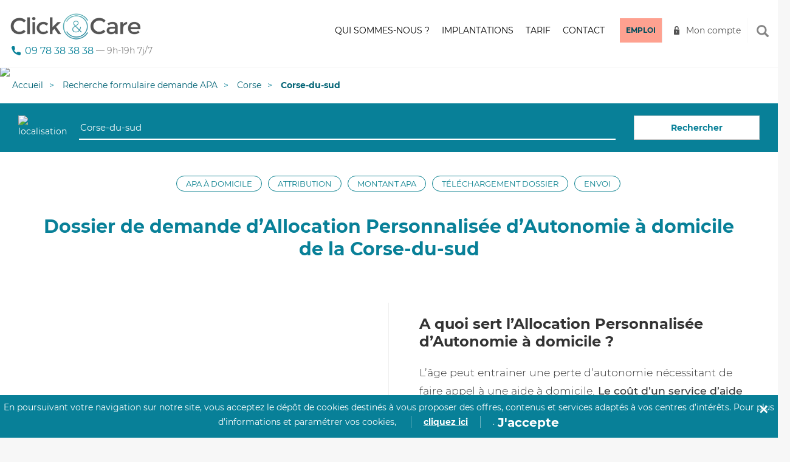

--- FILE ---
content_type: text/html; charset=utf-8
request_url: https://clickandcare.fr/dossier-demande-apa/corse/2a-corse-du-sud
body_size: 17300
content:
<!DOCTYPE HTML><html lang="fr-fr"><head>  <script data-keepinline="1">(function(w,d,s,l,i){w[l]=w[l]||[];w[l].push({'gtm.start':
		new Date().getTime(),event:'gtm.js'});var
		f=d.getElementsByTagName(s)[0],
		j=d.createElement(s),dl=l!='dataLayer'?'&l='+l:'';j.async=true;j.src=
		'https://www.googletagmanager.com/gtm.js?id='+i+dl;f.parentNode.insertBefore(j,f);
		})(window,document,'script','dataLayer','GTM-NSRVT8B');</script> <meta charset="utf-8" /><meta http-equiv="X-UA-Compatible" content="IE=edge"><meta name="viewport" content="width=device-width, initial-scale=1,minimum-scale=1.0,maximum-scale=4.0,user-scalable=yes"><meta name="robots" content="index,follow" /><meta name="format-detection" content="telephone=no"><meta name="description" content="Téléchargez le dossier de demande, le certificat médical, les documents annexes ou encore le formulaire de déclaration d’APA pour le département de la Corse-du-sud sur cette page." /><meta property="og:title" content="Click&Care - Recrutement sanitaire et médico-social" /><meta property="og:type" content="website"><meta property="og:url" content="https://clickandcare.fr/dossier-demande-apa/corse/2a-corse-du-sud" /><meta property="og:image" content="https://clickandcare.fr/themes/click-care/img/og_image.jpg"><meta property="og:description" content="Téléchargez le dossier de demande, le certificat médical, les documents annexes ou encore le formulaire de déclaration d’APA pour le département de la Corse-du-sud sur cette page." /><title>Téléchargez les pièces pour votre dossier APA - département de la Corse-du-sud | Click&amp;Care</title><link href="https://clickandcare.fr/themes/click-care/img/cc.ico" rel="shortcut icon"><link href="https://clickandcare.fr/themes/click-care/css/bootstrap.min.css?v2" rel="stylesheet"><link href="https://clickandcare.fr/themes/click-care/css/jquery.bxslider.css" rel="stylesheet"><link href="https://clickandcare.fr/themes/click-care/css/ladda-themeless.min.css" rel="stylesheet"><link href="https://clickandcare.fr/themes/click-care/css/bootstrap-datepicker3.min.css" rel="stylesheet"><link href="https://gitcdn.github.io/bootstrap-toggle/2.2.2/css/bootstrap-toggle.min.css" rel="stylesheet"><link href="https://clickandcare.fr/themes/click-care/css/cc.min.css?v6" rel="stylesheet"><link href="https://clickandcare.fr/themes/click-care/css/progress-tracker.css?t=1769026084" rel="stylesheet">             <link href='/modules/licorncookie/css/licorncookie.css' rel='stylesheet' type='text/css'><link href='/modules/quickpass/views/css/quickpass.fo.css' rel='stylesheet' type='text/css'><link href='/modules/jscomposer/assets/css/js_composer.css' rel='stylesheet' type='text/css'><link rel="stylesheet" href="/js/jquery/plugins/fancybox/jquery.fancybox.css" type="text/css" media="all" /><link rel="stylesheet" href="/modules/quickpass/views/css/quickpass.fo.css" type="text/css" media="all" /><link rel="stylesheet" href="/modules/jscomposer/assets/css/js_composer.css" type="text/css" media="all" /><link rel="stylesheet" href="/modules/netreviews/views/css/avisverifies-template1.css" type="text/css" media="all" /><link rel="stylesheet" href="/modules/blockcontactcnc/blockcontact.css" type="text/css" media="all" /></head><style>.grecaptcha-badge {
    display:none !important;
}</style><body class="module-seoapa-departement-page "><style>.modale_wrapper_famille {
    position: fixed;
    inset: 0%;
    z-index: 1001;
    display: none;
    width: 100%;
    height: 100vh;
    background-color: rgba(79, 91, 100, 0.5);
}
    .modale_famille {
        position: relative;
        z-index: 5;
        display: block;
        overflow: hidden;
        max-width: 800px;
        margin-top: 40px;
        margin-right: auto;
        margin-left: auto;
        padding: 60px;
        border-radius: 24px;
        background-color: white;
    }
    .forme_blue_famille {
    position: absolute;
    inset: auto 0% 0% auto;
    z-index: -1;
    padding-bottom: 0px;
}
.forme_red_famille {
    position: absolute;
    inset: auto 0% 0% auto;
    z-index: -1;
    margin-bottom: auto;
    padding-right: 0px;
    padding-bottom: 90px;
}
.p_modale {
    max-width: 90%;
    margin-bottom: 0px;
    padding-bottom: 40px;
    font-size: 36px;
    line-height: 43px;
    font-weight: 700;
}
.grid_wrapper {
    display: grid;
    align-items: start;
    grid-auto-columns: 1fr;
    gap: 16px;
    grid-template-columns: 1fr 1fr;
    grid-template-rows: auto;
}
.w-layout-grid {
    display: grid;
    grid-auto-columns: 1fr;
    grid-template-columns: 1fr 1fr;
    grid-template-rows: auto auto;
    gap: 16px;
}
.w-inline-block {
    max-width: 100%;
    display: inline-block;
}

.paragraph-58 {
    display: block;
    margin-bottom: 40px;
    font-size: 16px;
}
.columns-71 {
    display: flex;
}

.column-118 {
    display: flex;
    padding-right: 0px;
    padding-left: 0px;
}
.column-119 {
    padding-right: 0px;
    padding-left: 0px;
}
.w-col-6 {
    width: 50%;
}
.w-col {
    position: relative;
    float: left;
    width: 100%;
    min-height: 1px;
    padding-left: 10px;
    padding-right: 10px;
}
#w-node-_0f7bbdd6-6513-bd0a-2e71-2d90f24102e1-e8d35752 {
    text-align: center;
}
.image-32 {
    display: inline-block;
    width: 49%;
    max-width: 100%;
    text-align: center;
}
.croix_famille {
    position: absolute;
    inset: 0% 0% auto auto;
    padding: 48px;
    cursor: pointer;
}
.w-nav-overlay {
    position: absolute;
    overflow: hidden;
    display: none;
    top: 100%;
    left: 0;
    right: 0;
    width: 100%;
}</style>  <div data-w-id="0f7bbdd6-6513-bd0a-2e71-2d90f24102be" data-wf-id="[&quot;87f3a877-73e6-fc99-af83-511b236314f8&quot;,&quot;0f7bbdd6-6513-bd0a-2e71-2d90f24102be&quot;]" id="c10ePopup" class="modale_wrapper_famille" style="display: none;"><div data-w-id="0f7bbdd6-6513-bd0a-2e71-2d90f24102bf" data-wf-id="[&quot;87f3a877-73e6-fc99-af83-511b236314f8&quot;,&quot;0f7bbdd6-6513-bd0a-2e71-2d90f24102bf&quot;]" class="modale_famille"><img src="https://uploads-ssl.webflow.com/6110f71cf0a95e5954fbe0ea/61bcd652b9ceaaafe95c8493_Vector%20(11).png" loading="lazy" width="400" data-wf-id="[&quot;87f3a877-73e6-fc99-af83-511b236314f8&quot;,&quot;0f7bbdd6-6513-bd0a-2e71-2d90f24102c0&quot;]" alt="" data-w-id="0f7bbdd6-6513-bd0a-2e71-2d90f24102c0" class="forme_blue_famille"><img src="https://uploads-ssl.webflow.com/6110f71cf0a95e5954fbe0ea/61bcd654b8ac59268fcaf085_Vector%20(10).png" loading="lazy" width="300" data-wf-id="[&quot;87f3a877-73e6-fc99-af83-511b236314f8&quot;,&quot;0f7bbdd6-6513-bd0a-2e71-2d90f24102c1&quot;]" alt="" data-w-id="0f7bbdd6-6513-bd0a-2e71-2d90f24102c1" class="forme_red_famille"><p data-w-id="0f7bbdd6-6513-bd0a-2e71-2d90f24102c2" data-wf-id="[&quot;87f3a877-73e6-fc99-af83-511b236314f8&quot;,&quot;0f7bbdd6-6513-bd0a-2e71-2d90f24102c2&quot;]" class="p_modale">Veuillez vous connecter depuis l'application mobile</p><div data-w-id="0f7bbdd6-6513-bd0a-2e71-2d90f24102c4" data-wf-id="[&quot;87f3a877-73e6-fc99-af83-511b236314f8&quot;,&quot;0f7bbdd6-6513-bd0a-2e71-2d90f24102c4&quot;]" class="w-layout-grid grid_wrapper wf-grid"><div data-w-id="0f7bbdd6-6513-bd0a-2e71-2d90f24102c5" data-wf-id="[&quot;87f3a877-73e6-fc99-af83-511b236314f8&quot;,&quot;0f7bbdd6-6513-bd0a-2e71-2d90f24102c5&quot;]"><p data-w-id="0f7bbdd6-6513-bd0a-2e71-2d90f24102c6" data-wf-id="[&quot;87f3a877-73e6-fc99-af83-511b236314f8&quot;,&quot;0f7bbdd6-6513-bd0a-2e71-2d90f24102c6&quot;]" class="paragraph-58"><strong data-w-id="0f7bbdd6-6513-bd0a-2e71-2d90f24102c7" data-wf-id="[&quot;87f3a877-73e6-fc99-af83-511b236314f8&quot;,&quot;0f7bbdd6-6513-bd0a-2e71-2d90f24102c7&quot;]">Rendez-vous sur votre nouvelle application mobile Click&amp;Care et profitez de nouvelles fonctionnalités pour mieux vous accompagner au quotidien.<br data-w-id="0f7bbdd6-6513-bd0a-2e71-2d90f24102c9" data-wf-id="[&quot;87f3a877-73e6-fc99-af83-511b236314f8&quot;,&quot;0f7bbdd6-6513-bd0a-2e71-2d90f24102c9&quot;,&quot;LineBreak&quot;]"></strong><br data-w-id="0f7bbdd6-6513-bd0a-2e71-2d90f24102ce" data-wf-id="[&quot;87f3a877-73e6-fc99-af83-511b236314f8&quot;,&quot;0f7bbdd6-6513-bd0a-2e71-2d90f24102ce&quot;,&quot;LineBreak&quot;]"><strong data-w-id="0f7bbdd6-6513-bd0a-2e71-2d90f24102cf" data-wf-id="[&quot;87f3a877-73e6-fc99-af83-511b236314f8&quot;,&quot;0f7bbdd6-6513-bd0a-2e71-2d90f24102cf&quot;]">• </strong>Suivre mes RDVs en cours et à venir<br data-w-id="0f7bbdd6-6513-bd0a-2e71-2d90f24102d2" data-wf-id="[&quot;87f3a877-73e6-fc99-af83-511b236314f8&quot;,&quot;0f7bbdd6-6513-bd0a-2e71-2d90f24102d2&quot;,&quot;LineBreak&quot;]"><strong data-w-id="0f7bbdd6-6513-bd0a-2e71-2d90f24102d3" data-wf-id="[&quot;87f3a877-73e6-fc99-af83-511b236314f8&quot;,&quot;0f7bbdd6-6513-bd0a-2e71-2d90f24102d3&quot;]">• </strong>Valider les heures effectuées<strong data-w-id="0f7bbdd6-6513-bd0a-2e71-2d90f24102d6" data-wf-id="[&quot;87f3a877-73e6-fc99-af83-511b236314f8&quot;,&quot;0f7bbdd6-6513-bd0a-2e71-2d90f24102d6&quot;]"><br data-w-id="0f7bbdd6-6513-bd0a-2e71-2d90f24102d7" data-wf-id="[&quot;87f3a877-73e6-fc99-af83-511b236314f8&quot;,&quot;0f7bbdd6-6513-bd0a-2e71-2d90f24102d7&quot;,&quot;LineBreak&quot;]">• </strong>Rémunérer mon intervenant</p><div data-w-id="0f7bbdd6-6513-bd0a-2e71-2d90f24102da" data-wf-id="[&quot;87f3a877-73e6-fc99-af83-511b236314f8&quot;,&quot;0f7bbdd6-6513-bd0a-2e71-2d90f24102da&quot;]" class="columns-71 w-row"><div data-w-id="0f7bbdd6-6513-bd0a-2e71-2d90f24102db" data-wf-id="[&quot;87f3a877-73e6-fc99-af83-511b236314f8&quot;,&quot;0f7bbdd6-6513-bd0a-2e71-2d90f24102db&quot;]" class="column-118 w-col w-col-6"> <a data-w-id="0f7bbdd6-6513-bd0a-2e71-2d90f24102dc" data-wf-id="[&quot;87f3a877-73e6-fc99-af83-511b236314f8&quot;,&quot;0f7bbdd6-6513-bd0a-2e71-2d90f24102dc&quot;]" href="https://play.google.com/store/apps/details?id=com.clickandcare.mobile" class="w-inline-block"><img src="https://uploads-ssl.webflow.com/6110f71cf0a95e5954fbe0ea/61923dbfdc1f694b53b54a22_google-store-fr.svg" loading="lazy" data-wf-id="[&quot;87f3a877-73e6-fc99-af83-511b236314f8&quot;,&quot;0f7bbdd6-6513-bd0a-2e71-2d90f24102dd&quot;]" data-w-id="0f7bbdd6-6513-bd0a-2e71-2d90f24102dd" alt="disponible sur Google Play"></a></div><div data-w-id="0f7bbdd6-6513-bd0a-2e71-2d90f24102de" data-wf-id="[&quot;87f3a877-73e6-fc99-af83-511b236314f8&quot;,&quot;0f7bbdd6-6513-bd0a-2e71-2d90f24102de&quot;]" class="column-119 w-col w-col-6"> <a data-w-id="0f7bbdd6-6513-bd0a-2e71-2d90f24102df" data-wf-id="[&quot;87f3a877-73e6-fc99-af83-511b236314f8&quot;,&quot;0f7bbdd6-6513-bd0a-2e71-2d90f24102df&quot;]" href="https://apps.apple.com/us/app/click-care/id1594861702" class="w-inline-block"><img src="https://uploads-ssl.webflow.com/6110f71cf0a95e5954fbe0ea/61923dbf66cde73f685c439a_apple-store-fr.svg" loading="lazy" data-wf-id="[&quot;87f3a877-73e6-fc99-af83-511b236314f8&quot;,&quot;0f7bbdd6-6513-bd0a-2e71-2d90f24102e0&quot;]" data-w-id="0f7bbdd6-6513-bd0a-2e71-2d90f24102e0" alt="Télécharger dans l'apple store"></a></div></div></div><div id="w-node-_0f7bbdd6-6513-bd0a-2e71-2d90f24102e1-e8d35752" data-w-id="0f7bbdd6-6513-bd0a-2e71-2d90f24102e1" data-wf-id="[&quot;87f3a877-73e6-fc99-af83-511b236314f8&quot;,&quot;0f7bbdd6-6513-bd0a-2e71-2d90f24102e1&quot;]" class="div-block-12"><img src="https://uploads-ssl.webflow.com/6110f71cf0a95e5954fbe0ea/61c06038395f5f7db9e532b2_mockup-famille.png" loading="lazy" data-wf-id="[&quot;87f3a877-73e6-fc99-af83-511b236314f8&quot;,&quot;0f7bbdd6-6513-bd0a-2e71-2d90f24102e2&quot;]" data-w-id="0f7bbdd6-6513-bd0a-2e71-2d90f24102e2" alt="L'application Click&amp;Care" class="image-32"></div></div><div data-w-id="0f7bbdd6-6513-bd0a-2e71-2d90f24102e3" data-wf-id="[&quot;87f3a877-73e6-fc99-af83-511b236314f8&quot;,&quot;0f7bbdd6-6513-bd0a-2e71-2d90f24102e3&quot;]" class="croix_famille w-embed"><svg xmlns="http://www.w3.org/2000/svg" fill="none" viewBox="0 0 24 24" height="24" width="24"> <path fill="#387F95" d="M14.0548 11.9984L23.2356 2.83118C23.51 2.55674 23.6642 2.18452 23.6642 1.7964C23.6642 1.40829 23.51 1.03607 23.2356 0.761627C22.9612 0.487187 22.589 0.333008 22.2009 0.333008C21.8129 0.333008 21.4407 0.487187 21.1663 0.761627L12 9.94345L2.83373 0.761627C2.55932 0.487187 2.18713 0.333008 1.79906 0.333008C1.41098 0.333008 1.0388 0.487187 0.764392 0.761627C0.489981 1.03607 0.335819 1.40829 0.335819 1.7964C0.335819 2.18452 0.489981 2.55674 0.764392 2.83118L9.94524 11.9984L0.764392 21.1657C0.627804 21.3012 0.519391 21.4624 0.445407 21.64C0.371423 21.8176 0.333332 22.0081 0.333332 22.2005C0.333332 22.3929 0.371423 22.5834 0.445407 22.761C0.519391 22.9386 0.627804 23.0997 0.764392 23.2352C0.899865 23.3718 1.06104 23.4803 1.23862 23.5543C1.41621 23.6283 1.60668 23.6663 1.79906 23.6663C1.99144 23.6663 2.18191 23.6283 2.35949 23.5543C2.53708 23.4803 2.69825 23.3718 2.83373 23.2352L12 14.0534L21.1663 23.2352C21.3017 23.3718 21.4629 23.4803 21.6405 23.5543C21.8181 23.6283 22.0086 23.6663 22.2009 23.6663C22.3933 23.6663 22.5838 23.6283 22.7614 23.5543C22.939 23.4803 23.1001 23.3718 23.2356 23.2352C23.3722 23.0997 23.4806 22.9386 23.5546 22.761C23.6286 22.5834 23.6667 22.3929 23.6667 22.2005C23.6667 22.0081 23.6286 21.8176 23.5546 21.64C23.4806 21.4624 23.3722 21.3012 23.2356 21.1657L14.0548 11.9984Z"></path> </svg></div></div></div><style>.modale_wrapper_cg {
      position: fixed;
      inset: 0%;
      z-index: 1001;
      display: none;
      width: 100%;
      height: 100vh;
      background-color: rgba(79, 91, 100, 0.5);
    }
  
    .modale_cg {
      position: relative;
      z-index: 5;
      display: block;
      overflow: hidden;
      max-width: 800px;
      margin-top: 40px;
      margin-right: auto;
      margin-left: auto;
      padding: 60px;
      border-radius: 24px;
      background-color: white;
    }
  
    .forme_blue_famille {
      position: absolute;
      inset: auto 0% 0% auto;
      z-index: -1;
      padding-bottom: 0px;
    }
  
    .forme_red_famille {
      position: absolute;
      inset: auto 0% 0% auto;
      z-index: -1;
      margin-bottom: auto;
      padding-right: 0px;
      padding-bottom: 90px;
    }
  
    .p_modale {
      max-width: 90%;
      margin-bottom: 0px;
      padding-bottom: 40px;
      font-size: 36px;
      line-height: 43px;
      font-weight: 700;
    }
  
    .grid_wrapper {
      display: grid;
      align-items: start;
      grid-auto-columns: 1fr;
      gap: 16px;
      grid-template-columns: 1fr 1fr;
      grid-template-rows: auto;
    }
  
    .w-layout-grid {
      display: grid;
      grid-auto-columns: 1fr;
      grid-template-columns: 1fr 1fr;
      grid-template-rows: auto auto;
      gap: 16px;
    }
  
    .w-inline-block {
      max-width: 100%;
      display: inline-block;
    }
  
    .paragraph-58 {
      display: block;
      margin-bottom: 40px;
      font-size: 16px;
    }
  
    .columns-71 {
      display: flex;
    }
  
    .column-118 {
      display: flex;
      padding-right: 0px;
      padding-left: 0px;
    }
  
    .column-119 {
      padding-right: 0px;
      padding-left: 0px;
    }
  
    .w-col-6 {
      width: 50%;
    }
  
    .w-col {
      position: relative;
      float: left;
      width: 100%;
      min-height: 1px;
      padding-left: 10px;
      padding-right: 10px;
    }
  
    #w-node-_0f7bbdd6-6513-bd0a-2e71-2d90f24102e1-e8d35752 {
      text-align: center;
    }
  
    .image-32 {
      display: inline-block;
      width: 49%;
      max-width: 100%;
      text-align: center;
    }
  
    .croix_cg {
      position: absolute;
      inset: 0% 0% auto auto;
      padding: 48px;
      cursor: pointer;
    }
  
    .w-nav-overlay {
      position: absolute;
      overflow: hidden;
      display: none;
      top: 100%;
      left: 0;
      right: 0;
      width: 100%;
    }</style>  <div data-w-id="0f7bbdd6-6513-bd0a-2e71-2d90f24102be" data-wf-id="[&quot;87f3a877-73e6-fc99-af83-511b236314f8&quot;,&quot;0f7bbdd6-6513-bd0a-2e71-2d90f24102be&quot;]" id="c10ePopupCG" class="modale_wrapper_cg" style="display: none;"><div data-w-id="0f7bbdd6-6513-bd0a-2e71-2d90f24102bf" data-wf-id="[&quot;87f3a877-73e6-fc99-af83-511b236314f8&quot;,&quot;0f7bbdd6-6513-bd0a-2e71-2d90f24102bf&quot;]" class="modale_cg"> <img src="https://uploads-ssl.webflow.com/6110f71cf0a95e5954fbe0ea/61bcd652b9ceaaafe95c8493_Vector%20(11).png" loading="lazy" width="400" data-wf-id="[&quot;87f3a877-73e6-fc99-af83-511b236314f8&quot;,&quot;0f7bbdd6-6513-bd0a-2e71-2d90f24102c0&quot;]" alt="" data-w-id="0f7bbdd6-6513-bd0a-2e71-2d90f24102c0" class="forme_blue_famille"> <img src="https://uploads-ssl.webflow.com/6110f71cf0a95e5954fbe0ea/61bcd654b8ac59268fcaf085_Vector%20(10).png" loading="lazy" width="300" data-wf-id="[&quot;87f3a877-73e6-fc99-af83-511b236314f8&quot;,&quot;0f7bbdd6-6513-bd0a-2e71-2d90f24102c1&quot;]" alt="" data-w-id="0f7bbdd6-6513-bd0a-2e71-2d90f24102c1" class="forme_red_famille"><p data-w-id="0f7bbdd6-6513-bd0a-2e71-2d90f24102c2" data-wf-id="[&quot;87f3a877-73e6-fc99-af83-511b236314f8&quot;,&quot;0f7bbdd6-6513-bd0a-2e71-2d90f24102c2&quot;]" class="p_modale">Veuillez vous inscrire sur notre app mobile</p><div data-w-id="0f7bbdd6-6513-bd0a-2e71-2d90f24102c4" data-wf-id="[&quot;87f3a877-73e6-fc99-af83-511b236314f8&quot;,&quot;0f7bbdd6-6513-bd0a-2e71-2d90f24102c4&quot;]" class="w-layout-grid grid_wrapper wf-grid"><div data-w-id="0f7bbdd6-6513-bd0a-2e71-2d90f24102c5" data-wf-id="[&quot;87f3a877-73e6-fc99-af83-511b236314f8&quot;,&quot;0f7bbdd6-6513-bd0a-2e71-2d90f24102c5&quot;]"><p data-w-id="0f7bbdd6-6513-bd0a-2e71-2d90f24102c6" data-wf-id="[&quot;87f3a877-73e6-fc99-af83-511b236314f8&quot;,&quot;0f7bbdd6-6513-bd0a-2e71-2d90f24102c6&quot;]" class="paragraph-58"> <strong data-w-id="0f7bbdd6-6513-bd0a-2e71-2d90f24102c7" data-wf-id="[&quot;87f3a877-73e6-fc99-af83-511b236314f8&quot;,&quot;0f7bbdd6-6513-bd0a-2e71-2d90f24102c7&quot;]">Rendez-vous sur notre nouvelle application mobile Click&amp;Care et profitez de nouvelles fonctionnalités. <br data-w-id="0f7bbdd6-6513-bd0a-2e71-2d90f24102c9" data-wf-id="[&quot;87f3a877-73e6-fc99-af83-511b236314f8&quot;,&quot;0f7bbdd6-6513-bd0a-2e71-2d90f24102c9&quot;,&quot;LineBreak&quot;]"> </strong> <br data-w-id="0f7bbdd6-6513-bd0a-2e71-2d90f24102ce" data-wf-id="[&quot;87f3a877-73e6-fc99-af83-511b236314f8&quot;,&quot;0f7bbdd6-6513-bd0a-2e71-2d90f24102ce&quot;,&quot;LineBreak&quot;]"> <strong data-w-id="0f7bbdd6-6513-bd0a-2e71-2d90f24102cf" data-wf-id="[&quot;87f3a877-73e6-fc99-af83-511b236314f8&quot;,&quot;0f7bbdd6-6513-bd0a-2e71-2d90f24102cf&quot;]">• </strong>Trouver des missions<br data-w-id="0f7bbdd6-6513-bd0a-2e71-2d90f24102d2" data-wf-id="[&quot;87f3a877-73e6-fc99-af83-511b236314f8&quot;,&quot;0f7bbdd6-6513-bd0a-2e71-2d90f24102d2&quot;,&quot;LineBreak&quot;]"> <strong data-w-id="0f7bbdd6-6513-bd0a-2e71-2d90f24102d3" data-wf-id="[&quot;87f3a877-73e6-fc99-af83-511b236314f8&quot;,&quot;0f7bbdd6-6513-bd0a-2e71-2d90f24102d3&quot;]">• </strong>Valider mes heures effectuées <strong data-w-id="0f7bbdd6-6513-bd0a-2e71-2d90f24102d6" data-wf-id="[&quot;87f3a877-73e6-fc99-af83-511b236314f8&quot;,&quot;0f7bbdd6-6513-bd0a-2e71-2d90f24102d6&quot;]"> <br data-w-id="0f7bbdd6-6513-bd0a-2e71-2d90f24102d7" data-wf-id="[&quot;87f3a877-73e6-fc99-af83-511b236314f8&quot;,&quot;0f7bbdd6-6513-bd0a-2e71-2d90f24102d7&quot;,&quot;LineBreak&quot;]">• </strong>Suivre ma rémunération</p><div data-w-id="0f7bbdd6-6513-bd0a-2e71-2d90f24102da" data-wf-id="[&quot;87f3a877-73e6-fc99-af83-511b236314f8&quot;,&quot;0f7bbdd6-6513-bd0a-2e71-2d90f24102da&quot;]" class="columns-71 w-row"><div data-w-id="0f7bbdd6-6513-bd0a-2e71-2d90f24102db" data-wf-id="[&quot;87f3a877-73e6-fc99-af83-511b236314f8&quot;,&quot;0f7bbdd6-6513-bd0a-2e71-2d90f24102db&quot;]" class="column-118 w-col w-col-6"> <a data-w-id="0f7bbdd6-6513-bd0a-2e71-2d90f24102dc" data-wf-id="[&quot;87f3a877-73e6-fc99-af83-511b236314f8&quot;,&quot;0f7bbdd6-6513-bd0a-2e71-2d90f24102dc&quot;]" href="https://play.google.com/store/apps/details?id=com.clickandcare.mobile" class="w-inline-block"> <img src="https://uploads-ssl.webflow.com/6110f71cf0a95e5954fbe0ea/61923dbfdc1f694b53b54a22_google-store-fr.svg" loading="lazy" data-wf-id="[&quot;87f3a877-73e6-fc99-af83-511b236314f8&quot;,&quot;0f7bbdd6-6513-bd0a-2e71-2d90f24102dd&quot;]" data-w-id="0f7bbdd6-6513-bd0a-2e71-2d90f24102dd" alt="disponible sur Google Play"> </a></div><div data-w-id="0f7bbdd6-6513-bd0a-2e71-2d90f24102de" data-wf-id="[&quot;87f3a877-73e6-fc99-af83-511b236314f8&quot;,&quot;0f7bbdd6-6513-bd0a-2e71-2d90f24102de&quot;]" class="column-119 w-col w-col-6"> <a data-w-id="0f7bbdd6-6513-bd0a-2e71-2d90f24102df" data-wf-id="[&quot;87f3a877-73e6-fc99-af83-511b236314f8&quot;,&quot;0f7bbdd6-6513-bd0a-2e71-2d90f24102df&quot;]" href="https://apps.apple.com/us/app/click-care/id1594861702" class="w-inline-block"> <img src="https://uploads-ssl.webflow.com/6110f71cf0a95e5954fbe0ea/61923dbf66cde73f685c439a_apple-store-fr.svg" loading="lazy" data-wf-id="[&quot;87f3a877-73e6-fc99-af83-511b236314f8&quot;,&quot;0f7bbdd6-6513-bd0a-2e71-2d90f24102e0&quot;]" data-w-id="0f7bbdd6-6513-bd0a-2e71-2d90f24102e0" alt="Télécharger dans l'apple store"> </a></div></div></div><div id="w-node-_0f7bbdd6-6513-bd0a-2e71-2d90f24102e1-e8d35752" data-w-id="0f7bbdd6-6513-bd0a-2e71-2d90f24102e1" data-wf-id="[&quot;87f3a877-73e6-fc99-af83-511b236314f8&quot;,&quot;0f7bbdd6-6513-bd0a-2e71-2d90f24102e1&quot;]" class="div-block-12"> <img src="https://uploads-ssl.webflow.com/6110f71cf0a95e5954fbe0ea/61c06038395f5f7db9e532b2_mockup-famille.png" loading="lazy" data-wf-id="[&quot;87f3a877-73e6-fc99-af83-511b236314f8&quot;,&quot;0f7bbdd6-6513-bd0a-2e71-2d90f24102e2&quot;]" data-w-id="0f7bbdd6-6513-bd0a-2e71-2d90f24102e2" alt="L'application Click&amp;Care" class="image-32"></div></div><div data-w-id="0f7bbdd6-6513-bd0a-2e71-2d90f24102e3" data-wf-id="[&quot;87f3a877-73e6-fc99-af83-511b236314f8&quot;,&quot;0f7bbdd6-6513-bd0a-2e71-2d90f24102e3&quot;]" class="croix_cg w-embed"> <svg xmlns="http://www.w3.org/2000/svg" fill="none" viewBox="0 0 24 24" height="24" width="24"> <path fill="#387F95" d="M14.0548 11.9984L23.2356 2.83118C23.51 2.55674 23.6642 2.18452 23.6642 1.7964C23.6642 1.40829 23.51 1.03607 23.2356 0.761627C22.9612 0.487187 22.589 0.333008 22.2009 0.333008C21.8129 0.333008 21.4407 0.487187 21.1663 0.761627L12 9.94345L2.83373 0.761627C2.55932 0.487187 2.18713 0.333008 1.79906 0.333008C1.41098 0.333008 1.0388 0.487187 0.764392 0.761627C0.489981 1.03607 0.335819 1.40829 0.335819 1.7964C0.335819 2.18452 0.489981 2.55674 0.764392 2.83118L9.94524 11.9984L0.764392 21.1657C0.627804 21.3012 0.519391 21.4624 0.445407 21.64C0.371423 21.8176 0.333332 22.0081 0.333332 22.2005C0.333332 22.3929 0.371423 22.5834 0.445407 22.761C0.519391 22.9386 0.627804 23.0997 0.764392 23.2352C0.899865 23.3718 1.06104 23.4803 1.23862 23.5543C1.41621 23.6283 1.60668 23.6663 1.79906 23.6663C1.99144 23.6663 2.18191 23.6283 2.35949 23.5543C2.53708 23.4803 2.69825 23.3718 2.83373 23.2352L12 14.0534L21.1663 23.2352C21.3017 23.3718 21.4629 23.4803 21.6405 23.5543C21.8181 23.6283 22.0086 23.6663 22.2009 23.6663C22.3933 23.6663 22.5838 23.6283 22.7614 23.5543C22.939 23.4803 23.1001 23.3718 23.2356 23.2352C23.3722 23.0997 23.4806 22.9386 23.5546 22.761C23.6286 22.5834 23.6667 22.3929 23.6667 22.2005C23.6667 22.0081 23.6286 21.8176 23.5546 21.64C23.4806 21.4624 23.3722 21.3012 23.2356 21.1657L14.0548 11.9984Z"></path> </svg></div></div></div> <img src="https://secure.adnxs.com/seg?add=16519423&t=2 [3]" width="1" height="1" style="position: absolute;"/> <noscript><iframe src="https://www.googletagmanager.com/ns.html?id=GTM-NSRVT8B" height="0" width="0" style="display:none;visibility:hidden"></iframe></noscript><div class="global"> <header class="header" ><div class="container"><div class="navbar-header"><div class="recherche recherche-mobile"><div class="search-group"> <input type="text" placeholder="Rechercher"> <span id="close-recherche" class="glyphicon glyphicon-remove" aria-hidden="true"></span></div></div> <button type="button" class="navbar-toggle collapsed" data-toggle="collapse" data-target="#main-nav" aria-expanded="false" id="mobile-menu"> <span class="sr-only">Toggle navigation</span> <span class="icon-bar"></span> <span class="icon-bar"></span> <span class="icon-bar"></span> </button><div class="bouton-recherche-mobile"> <span class="glyphicon glyphicon-search" aria-hidden="true"></span></div> <a href="https://clickandcare.fr/" class="navbar-brand"> <img alt="Logo Click and Care" src="https://clickandcare.fr/themes/click-care/img/logo-click-and-care.png"> </a><div class="phone-number" style="font-size:16px; display:flex"> <a href="tel:+33978383838">09&nbsp;78&nbsp;38&nbsp;38&nbsp;38</a> <span style="font-size:14px;color:grey">&nbsp;&mdash;&nbsp;9h-19h&nbsp;7j/7</span></div></div><div class="collapse navbar-collapse" id="main-nav"><ul class="nav navbar-nav navbar-right"><li><a href="https://clickandcare.fr/qui-sommes-nous" >Qui sommes-nous&nbsp;?</a></li><li><a href="/aide-a-domicile/" >Implantations</a></li><li><a href="https://clickandcare.fr/aide-a-domicile-tarif" >Tarif</a></li><li class="devis"><a href="https://clickandcare.fr/nous-contacter" >Contact</a></li><li class="candidature"><a href="https://clickandcare.fr/inscription-intervenant-introduction">Emploi</a></li><li class="connexion"><a href="#" data-toggle="modal" data-target="#connexion">Mon compte</a></li><li class="bouton-recherche"> <span class="glyphicon glyphicon-search" aria-hidden="true"></span></li><li class="recherche"><div class="search-group"> <input name="search_engine_input" type="text" placeholder="Rechercher"> <span id="close-recherche" class="glyphicon glyphicon-remove" aria-hidden="true"></span></div></li></ul></div></div> </header> <script type="application/ld+json">{
                  "@context": "https://schema.org",
                  "@type": "WebSite",
                  "url": "https://clickandcare.fr",
                  "potentialAction": {
                    "@type": "SearchAction",
                    "target": "https://clickandcare.fr/recherche?s={search_engine_input}",
                    "query-input": "required name=search_engine_input"
                  }
                }</script>  <link rel="stylesheet" href="/modules/seoapa/css/module.css">   <script type="application/ld+json">{ "@context" : "https://schema.org",
        "@type" : "Organization",
        "url" : "https://clickandcare.fr",
        "name" : "Click&Care",
        "contactPoint" : [
        { "@type" : "ContactPoint",
            "telephone" : "+33 09 78 38 38 38",
            "contactType" : "Service Client"
        }
        ],
        "areaServed": {
            "@type": "AdministrativeArea",
            "name" : "Corse-du-sud"
        },
        "aggregateRating": {
            "@type": "AggregateRating",
            "ratingValue": "5",
            "reviewCount": "25"
        }
    }</script> <div class="container seoapaserp"><div class="row"><div class="search-breadcrumb col-12"><div class="level"> <a href="/">Accueil</a></div><div class="level"> <a href="/dossier-demande-apa/">Recherche formulaire demande APA</a></div><div class="level"> <a href="/dossier-demande-apa/corse" >Corse</a></div><div class="level active"> <a href="/dossier-demande-apa/corse/2a-corse-du-sud" >Corse-du-sud</a></div></div></div> <script type="application/ld+json">{
            "@context": "https://schema.org",
            "@type": "BreadcrumbList",
            "itemListElement": [
            {
                "@type": "ListItem",
                "position": 1,
                "item": {
                    "@id": "https://clickandcare.fr/",
                    "name": "Accueil"
                }
            },
            {
                "@type": "ListItem",
                "position": 2,
                "item": {
                    "@id": "https://clickandcare.fr/dossier-demande-apa/",
                    "name": "Recherche formulaire demande APA"
                }
            },
            {
                "@type": "ListItem",
                "position": 3,
                "item": {
                    "@id": "https://clickandcare.fr/dossier-demande-apa/corse",
                    "name": "Corse"
                }
            },
            {
                "@type": "ListItem",
                "position": 4,
                "item": {
                    "@id": "https://clickandcare.fr/dossier-demande-apa/corse/2a-corse-du-sud",
                    "name": "Corse-du-sud"
                }
            }
            ]
        }</script>   <div class="row"><div class="seosearchengine container no-gutters"><div class="row bg-primary no-gutters equal"><div class="col-xs-12 block-seosearch p-2 d-flex"> <img class="icon" src="/modules/seoapa/img/localisation-white.svg" alt="localisation"><div id="autocomplete" class="autocomplete w-100"> <input class="autocomplete-input" placeholder="Corse-du-sud" aria-label="Corse-du-sud"> <input type="hidden" id="departement-code" value="2a"/><ul class="autocomplete-result-list"></ul></div> <button id="searchbutton" class="btn btn-default" onclick="gotodepartement()" id="seosearchsubmit">Rechercher</button></div></div></div></div>  <menu class="dossier-apa-quickmenu"> <a data-href="apaadomicile" class="menu-item">APA à domicile</a> <a data-href="attribution" class="menu-item">Attribution</a> <a data-href="montantapa" class="menu-item">Montant APA</a> <a data-href="dossier" class="menu-item">Téléchargement Dossier</a> <a data-href="envoi" class="menu-item">Envoi</a></menu><div class="row"><div class="col-xs-12 px-5"><h1>Dossier de demande d’Allocation Personnalisée d’Autonomie à domicile de la Corse-du-sud</h1></div></div><div class="row equal mb-5"><div class="col-sm-6 px-5 pb-2"><div class="illustration"> <img width="100%" src="/modules/seoapa/img/illu/1000/ILLUSTRATION-1-click-and-care-ECLAIRAGE-PUBLIC-1000.jpg"></div></div><div class="col-sm-6 px-5 pb-2"><h2 id="apaadomicile">A quoi sert l’Allocation Personnalisée d’Autonomie à domicile ?</h2><p> L’âge peut entrainer une perte d’autonomie nécessitant de faire appel à une aide à domicile. <strong>Le coût d’un service d’aide à la personne peut être pris en charge par l’APA à domicile.</strong> En tant que partenaire des groupes MAIF et Caisse des Dépôts, Click&amp;Care vous permet de bénéficier d’une aide à domicile à un tarif 30% moins cher.</p> <a href="/avantages-garantie-juste-prix#aide-au-recrutement" target="_new" class="btn btn-small btn-primary">En Savoir Plus</a></div></div><div class="row equal mb-5"><div class="col-sm-6 px-5 pb-2"><h2 id="attribution">Comment obtenir l’APA à domicile ?</h2><p> Le processus d’obtention de l’Allocation Personnalisée d’Autonomie à domicile est le suivant :</p><ol><li>Téléchargement du dossier APA et complétion</li><li>Envoi du dossier APA au Conseil Départemental</li><li>Visite de l’assistante sociale du département</li><li>Obtention du plan d’aide sous 3 mois</li><li>Démarrage des prestations d’aide à domicile</li></ol></div><div class="col-sm-6 px-5 pb-2"><div class="illustration"> <img width="100%" src="/modules/seoapa/img/illu/1000/illu2.png"></div></div></div><div class="row equal mb-5"><div class="col-sm-6 px-5"><div class="illustration"> <img width="100%" src="/modules/seoapa/img/illustration.png" alt="personne agée calculant son APA"></div></div><div class="col-sm-6 px-5 pb-2"><h2 id="montantapa">Quel est le montant de l’APA à domicile ?</h2><p> Notre simulateur d’Allocation Personnalisée d’Autonomie à domicile vous permet de <strong>déterminer si vous êtes éligible à cette APA à domicile</strong> et si oui, à quel montant. Notre simulateur de montant APA vous permet également de <strong>comparer les devis d’aide à domicile reçus</strong> afin de faire le choix le plus économique pour vous.</p> <a href="https://calculapa.fr" target="_new" class="btn btn-primary mobile-full">Calculer mon APA</a></div></div><div class="row bm-5"><div class="col-12">  <div id="contact_block_cnc" class="block row"><div class="head col-xs-12 col-md-4"><h4>Comment pouvons-nous vous aider ?</h4><div class="bloc-reassurance"><p>Avec un réseau de plus de 180&nbsp;000 professionnels, Click&Care sélectionne pour vous les meilleurs candidats pour votre maintien à domicile ou vos besoins de recrutement en établissement.</p><p><strong>Nos conseillers vous accompagnent 7/7</strong></p><div class="portrait row"><div class="img1"></div><div class="img2"></div><div class="img3"></div><div class="img4"></div></div></div></div><div class="formulaire col-xs-12 col-md-8"><div class="row"><div class="col-xs-12"> <label class="required titre">Je recherche</label><div class="bloc-recherche"><div data-target='famille' class="checkboxblock selected">Une aide à domicile</div><div data-target='etablissement' class="checkboxblock">Du personnel pour mon établissement</div><div data-target='candidat' class="checkboxblock">Un&nbsp;emploi</div></div></div></div><div class="row slide" id="famille"><form name="famille"> <input type ="hidden" name="source" value="dossier apa" /><div class="col-xs-12"> <label class="facultatif titre">Précisez les prestations d'aide à domicile</label> <select name='prestations[]' multiple="multiple" placeholder="choisissez un service"><option>Lever et coucher</option><option>Entretien : ménage, linge</option><option>Garde de nuit</option><option>Toilette et habillage</option><option>Courses et aide au repas</option><option>Compagnie</option> </select></div><div class="col-xs-12"> <label class="facultatif titre">Mes besoins complémentaires</label> <select id="contact-autres-prestations" name='autres-prestations[]' multiple="multiple" placeholder="choisissez un service"><option>Téléassistance</option><option>Portage alimentaire</option><option>Transport</option><option>Matériel médical</option> </select></div><div class="col-xs-12"> <label class="required titre">Mes coordonnées</label><div class='bloc-coordonnees'> <input type="text" name="prenom" placeholder='Prénom *' required> <input type="text" name="nom" placeholder='Nom *' required> <input type="text" name="cp" placeholder='Code Postal *' required> <input type="email" name="email" placeholder='Email *' required> <input type="tel" name="tel" placeholder='Téléphone *' required></div><div class="checkbox" id='cgv-famille'><input type="checkbox" name="cgu" value="1" required>J'accepte les <a target="_new" href="https://clickandcare.fr/cgu-cgv">Conditions Générales d'Utilisation</a></div><div class="checkbox" id='optin-partenaire' style="display:none"><input type="checkbox" name="optin" value="1">J'accepte que ces données soient transmises à un partenaire pour le traitement de ma demande</a></div> <input type="hidden" name="g-recaptcha-token" id="g-recaptcha-token-famille"> <button id="demande-famille" type="submit" class="g-recaptcha button button-light" data-sitekey="6LeUNvUqAAAAAAFdZOa1H9zYKZRUUamNF5C4GvHN" data-callback='onSubmitFamille' data-action='submit'> Être rappelé aujourd'hui </button></div></form></div><div class="row slide" id="etablissement"><form name="etablissement"> <input type ="hidden" name="source" value="dossier apa" /><div class="col-xs-12 col-md-6 bloc-inscription"> <label class="titre">Type de contrat</label><div class="checkbox"><input type="checkbox" name="contrat[]" value="CDI">CDI</div><div class="checkbox"><input type="checkbox" name="contrat[]" value="CDD/Vacations">CDD / Vacations</div></div><div class="col-xs-12 col-md-6 bloc-postes"> <label class="titre">Nombre de postes</label> <input type="number" name='postes' placeholder='50'></div><div class="col-xs-12"> <label class="required titre">Vos coordonnées</label><div class="bloc-coordonnees"> <input type="text" name="prenom" placeholder='Prénom *' required> <input type="text" name="nom" placeholder='Nom *' required> <input type="text" name="fonction" placeholder='Fonction *' required> <input type="text" name="etablissement" placeholder='Etablissement *' required> <input type="email" name="email" placeholder='Email *' required> <input type="tel" name="tel" placeholder='Téléphone *' required></div></div><div class="col-xs-12"><div class="checkbox" id='cgv-etablissement'><input type="checkbox" name="cgu" value="1" required>J'accepte les <a target="_new" href="https://clickandcare.fr/cgu-cgv">Conditions Générales d'Utilisation</a></div> <input type="hidden" name="g-recaptcha-token" id="g-recaptcha-token-etablissement"> <button id="demande-etablissement" type="submit" class="g-recaptcha button button-light" data-sitekey="6LeUNvUqAAAAAAFdZOa1H9zYKZRUUamNF5C4GvHN" data-callback='onSubmitEtablissement' data-action='submit'> Envoyer ma demande </button></div></form></div><div class="row slide" id="candidat"><div class="col-xs-12 bloc-candidat"> <label class='titre'>Démarrez votre inscription</label><p>Accédez aux missions proches de chez vous en vous inscrivant dès maintenant sur Click&Care. Notre équipe de recrutement reviendra vers vous afin de confirmer votre profil.</p><div class="button button-light" id="inscription-candidat">Je démarre mon inscription</div></div></div><div class="error-log"></div></div></div>    </div></div><div class="row equal mb-5"><div class="col-sm-6 px-5 pb-2"><h2 id="dossier">Comment obtenir le dossier APA à télécharger ?</h2><p> Dans le cadre d’une première <strong>demande d&#39;Allocation Personnalisée d’Autonomie à domicile</strong> de la Corse-du-sud, vous devrez télécharger et <strong>compléter l’ensemble des pièces demandées par le Conseil Départemental.</strong> Le certificat ou questionnaire médical devra être rempli par le médecin traitant afin que l&#39;assistante sociale de la Corse-du-sud puisse définir le Groupe Iso-Ressources (GIR) du demandeur. Un plan d’aide sera ensuite établi et permettra une prise en charge du salaire d’une aide à domicile.</p></div><div class="col-sm-6 px-5"><div class="row apa-file-list"><div class="apa-file-block" itemscope itemtype="https://schema.org/CreativeWork/DigitalDocument"> <img src="/modules/seoapa/img/icon-dossier.svg" alt="dossier de demande APA" alt="dossier"><h3 itemprop="name">Dossier de demande APA, département de la Corse-du-sud</h3><div class="size"><span itemprop="encodingFormat">PDF</span> (<span itemprop="size">638</span>ko)</div> <a itemprop="url" href="/dossier-demande-apa/corse/2a-corse-du-sud/telechargement/dossier" class="btn btn-primary-o">Télécharger</a></div><div class="apa-file-block" itemscope itemtype="https://schema.org/CreativeWork/DigitalDocument"> <img src="/modules/seoapa/img/icon-certificat.svg" alt="dossier de demande APA" alt="dossier"><h3 itemprop="name">Certificat Médical APA, département de la Corse-du-sud</h3><div class="size"><span itemprop="encodingFormat">PDF</span> (<span itemprop="size">629</span>ko)</div> <a itemprop="url" href="/dossier-demande-apa/corse/2a-corse-du-sud/telechargement/certificat-medical" class="btn btn-primary-o">Télécharger</a></div><div class="apa-file-block" itemscope itemtype="https://schema.org/CreativeWork/DigitalDocument"> <img src="/modules/seoapa/img/icon-annexe.svg" alt="dossier de demande APA" alt="dossier"><h3 itemprop="name">Annexe département de la Corse-du-sud</h3><div class="size"><span itemprop="encodingFormat">PDF</span> (<span itemprop="size">340</span>ko)</div> <a itemprop="url" href="/dossier-demande-apa/corse/2a-corse-du-sud/telechargement/annexe" class="btn btn-primary-o">Télécharger</a></div></div></div></div><div class="row"><div class="col-sm-6 px-5"> &nbsp;</div><div class="col-sm-6 px-5"><h2 id="envoi">Où envoyer le dossier APA à domicile ?</h2></div></div><div class="row equal"><div class="col-sm-6 px-5 pb-5"> <iframe width="100%" height="100%" frameborder="0" style="border:0" src="https://www.google.com/maps/embed/v1/place?key=AIzaSyCAnZR2yUGrxiG00LYHFbc0un6tvGnlxkA &q=19+avenue+G%C3%A9n%C3%A9ral+Leclerc+Immeuble+Napol%C3%A9on+Ajaccio+20000"> </iframe></div><div class="col-sm-6 px-5 pb-5"><div class="address-bloc" itemscope itemtype="https://schema.org/Organization"><h4>Adresse</h4><div class="mb-3" itemprop="address" itemscope itemtype="https://schema.org/PostalAddress"><div itemprop="name">Centre Local d'Information et de Coordination</div><div itemprop="streetAddress">19 avenue Général Leclerc Immeuble Napoléon</div> <span itemprop="addressLocality">Ajaccio</span>, <span itemprop="postalCode">20000</span></div><h4>Téléphone</h4> <a class="mb-3" href="tel:$departement->adresse_1_tel" itemprop="telephone">0495529637</a><h4>E-mail</h4> <a class="mb-3" href="mailto:clic.ajaccio@cg-corsedusud.fr" itemprop="email">clic.ajaccio@cg-corsedusud.fr</a></div></div></div><div class="row equal"><div class="col-sm-6 px-5 pb-5"><div class="address-bloc" itemscope itemtype="https://schema.org/Organization"><h4>Adresse</h4><div class="mb-3" itemprop="address" itemscope itemtype="https://schema.org/PostalAddress"><div itemprop="name">Centre Local d'Information et de Coordination</div><div itemprop="streetAddress">28 cours Soeur Amélie</div> <span itemprop="addressLocality">Sartene</span>, <span itemprop="postalCode">20100</span></div><h4>Téléphone</h4> <a class="mb-3" href="tel:$departement->adresse_2_tel" itemprop="telephone">0495740845</a><h4>E-mail</h4> <a class="mb-3" href="mailto:clic.sartene@cg-corsedusud.fr" itemprop="email">clic.sartene@cg-corsedusud.fr</a></div></div><div class="col-sm-6 px-5 pb-5"> <iframe width="100%" height="100%" frameborder="0" style="border:0" src="https://www.google.com/maps/embed/v1/place?key=AIzaSyCAnZR2yUGrxiG00LYHFbc0un6tvGnlxkA &q=28+cours+Soeur+Am%C3%A9lie+Sartene+20100"> </iframe></div></div></div>   <footer class="footer"><div class="text-center footer-sep"> <a href="https://clickandcare.fr/"><img alt="Logo Click and Care" src="https://clickandcare.fr/themes/click-care/img/logo-click-and-care.png"></a></div><div class="container"> <span id="vc_inline-anchor" style="display:none !important;"></span><style>.vc_custom_1608157422446{margin-bottom: 0px !important;}</style><div class="vc_row wpb_row vc_row-fluid footer-col vc_custom_1608157422446"><div class="vc_col-sm-3 col-md-3 wpb_column vc_column_container"><div class="wpb_wrapper"><div class="wpb_text_column wpb_content_element "><div class="wpb_wrapper"><div><h3 class="strong-blue"><span style="color: #088098;"><strong><span style="font-size: 10pt;">CLICK&CARE&nbsp;ET VOUS</span></strong></span></h3></div><ul><li><span style="font-size: 10pt;"><a href="https://aide.clickandcare.fr/fr/">Aide</a></span></li><li><span style="font-size: 10pt;"> <a href="https://clickandcare.fr/blog" class="vc_controller_link"> Blog </a></span></li><li><span style="font-size: 10pt;"><a href="https://clickandcare.fr/presse">Espace Presse</a></span></li><li><span style="font-size: 10pt;"><a href="https://clickandcare.fr/aide-a-domicile/">Implantations</a></span></li><li><span style="font-size: 10pt;"><a href="https://clickandcare.fr/inscription-intervenant-introduction">Inscription Candidat</a></span></li><li><span style="font-size: 10pt;"> <a href="https://clickandcare.fr/nos-services" class="vc_cms_link"> Nos Services à Domicile </a></span></li><li><span style="font-size: 10pt;"> <a href="https://clickandcare.fr/nous-contacter" class="vc_controller_link"> Nous Contacter </a></span></li><li><span style="font-size: 10pt;"><a href="https://www.welcometothejungle.com/fr/companies/click-care">Travailler chez Click&Care</a></span></li></ul></div></div></div></div><div class="vc_col-sm-3 wpb_column vc_column_container"><div class="wpb_wrapper"><div class="wpb_text_column wpb_content_element "><div class="wpb_wrapper"><h3 class="strong-blue"><span style="color: #088098;"><strong><span style="font-size: 10pt;">BON&nbsp;À&nbsp;SAVOIR</span></strong></span></h3><ul><li><span style="font-size: 10pt;"><a href="https://clickandcare.fr/ou-s-adresser">Aide Administrative</a></span></li><li><span style="font-size: 10pt;"><a href="https://clickandcare.fr/aide-au-transport">Aide au Transport</a></span></li><li><span style="font-size: 10pt;"><a href="https://clickandcare.fr/dossier-demande-apa/">Dossier de Demande APA</a></span></li><li><a href="https://clickandcare.fr/guide-aides-financieres"><span style="font-size: 10pt;">Guide des Aides 2024</span></a></li><li><a href="https://clickandcare.fr/guide-aides-financieres"><span style="font-size: 10pt;"> <a href="https://clickandcare.fr/formulaire-demande-pch" class="vc_cms_link"> La Prestation de Compensation du Handicap </a></span></a></li><li><span style="font-size: 10pt;"><a href="https://clickandcare.fr/maintien-et-aide-a-domicile">Maintien et Aide à Domicile</a></span></li><li><span style="font-size: 10pt;"><a href="https://clickandcare.fr/aires-expertise">Nos Aires d'Expertise</a></span></li><li><span style="font-size: 10pt;"><a href="https://clickandcare.fr/offre-de-prevoyance">Offre de prévoyance</a></span></li><li><span style="font-size: 10pt;"><a href="https://clickandcare.fr/offre-de-parrainage">Offre de parrainage</a></span></li><li><span style="font-size: 10pt;"><a href="https://clickandcare.fr/utilisation-de-l-application-mobile">Utilisation de l'application mobile</a><br /></span></li></ul></div></div></div></div><div class="vc_col-sm-3 wpb_column vc_column_container"><div class="wpb_wrapper"><div class="wpb_text_column wpb_content_element "><div class="wpb_wrapper"><div><h3 class="strong-blue"><span style="color: #088098;"><strong><span style="font-size: 10pt;">À&nbsp;PROPOS</span></strong></span></h3></div><ul><li><span style="font-size: 10pt;"> <a href="https://clickandcare.fr/cgu-cgv" class="vc_cms_link"> CGU / GGV </a></span></li><li><span style="font-size: 10pt;"> <a href="https://clickandcare.fr/charte-click-care" class="vc_cms_link"> Charte Click&Care </a></span></li><li><span style="font-size: 10pt;"> <a href="https://clickandcare.fr/code-de-deontologie" class="vc_cms_link"> Code de Déontologie </a></span></li><li><span style="font-size: 10pt;"> <a href="https://clickandcare.fr/mentions-legales" class="vc_cms_link"> Mentions Légales </a></span></li><li><span style="font-size: 10pt;"> <a href="https://clickandcare.fr/prerequis" class="vc_cms_link"> Prérequis Click&Care </a></span></li><li><span style="font-size: 10pt;"> <a href="https://clickandcare.fr/protection-des-donnees" class="vc_cms_link"> Protection des Données </a></span></li><li><span style="font-size: 10pt;"> <a href="https://clickandcare.fr/vie-privee" class="vc_cms_link"> Vie Privée </a></span></li></ul><p><span><span><span><span><span><span><span><span><span><span><span></span></span></span></span></span></span></span></span></span></span></span></p></div></div></div></div><div class="vc_col-sm-3 col-md-3 block-advantages wpb_column vc_column_container"><div class="wpb_wrapper"><div class="wpb_text_column wpb_content_element "><div class="wpb_wrapper"><div><p class="strong-blue"><span style="color: #088098;"><span style="font-size: 10pt;"><span style="color: #088098;"><strong>PAIEMENT SÉCURISÉ</strong></span></p><p></span><span style="color: #333333;"><span style="font-size: 10pt;">La collecte de vos informations de carte bancaire est cryptée et assurée par Mangopay, société dûment agréée auprès de la Banque de France.</span><br /></span></span></p><h3 class="strong-blue">&nbsp;<img src="https://clickandcare.fr/img/cms/logo-cesu-1024x450.png" alt="logo ticket cesu" width="44" height="22" />&nbsp;&nbsp;<img src="https://clickandcare.fr/img/cms/logo cb.png" alt="logo cb" width="34" height="14" />&nbsp; &nbsp;<img src="https://clickandcare.fr/img/cms/logo mastercard.png" alt="logo mastercard" width="37" height="22" />&nbsp; &nbsp;<img src="https://clickandcare.fr/img/cms/logo visa.png" alt="logo visa" width="44" height="14" />&nbsp;&nbsp;<img src="https://clickandcare.fr/img/cms/logo american express.png" alt="logo amex" width="47" height="16" /></h3></div><p><span><span><span><span><span><span><span><span><span><span><span></span></span></span></span></span></span></span></span></span></span></span></p></div></div></div></div></div><style>.vc_custom_1622218707960{margin-bottom: 0px !important;}</style><div data-vc-full-width="true" data-vc-full-width-init="false" class="vc_row wpb_row vc_row-fluid footer-col vc_custom_1622218707960"><div class="vc_col-sm-3 col-md-3 wpb_column vc_column_container"><div class="wpb_wrapper"><div class="wpb_text_column wpb_content_element "><div class="wpb_wrapper"><div><h3 class="strong-blue"><span style="color: #088098;"><strong><span style="font-size: 10pt;">NOS PARTENAIRES</span></strong></span></h3></div><table width="257" height="122"><tbody><tr><td><span>Click&Care est soutenu par les Groupes Caisse des Dépôts et MAIF.</span></td></tr><tr><td></td></tr><tr><td><span><img src="https://clickandcare.fr/img/cms/Logo_du_Groupe_Caisse_des_Dépôts.png" alt="logo caisse des dépôts" width="42" height="42" />&nbsp; &nbsp; &nbsp;<img src="https://clickandcare.fr/img/cms/logo maif.png" alt="logo maif" width="56" height="44" /></p><p></span></td></tr></tbody></table></div></div></div></div><div class="vc_col-sm-3 wpb_column vc_column_container"><div class="wpb_wrapper"><div class="wpb_text_column wpb_content_element "><div class="wpb_wrapper"><h3 class="strong-blue"><span style="color: #088098;"><strong><span style="font-size: 10pt;">EXPERTS À&nbsp;VOTRE ÉCOUTE</span></strong></span></h3><p><span>Un besoin de recrutement ? Click&Care vous accompagne par téléphone 7/7</span><span>.<br /></span><span style="text-decoration: underline;"><a href="https://clickandcare.fr/nous-contacter">Être rappelé aujourd'hui</a></span></p></div></div></div></div><div class="vc_col-sm-3 wpb_column vc_column_container"><div class="wpb_wrapper"><div class="wpb_text_column wpb_content_element "><div class="wpb_wrapper"><div><h3 class="strong-blue"><span style="color: #088098;"><strong><span style="font-size: 10pt;">T<strong>É</strong>MOIGNAGES CLIENTS</span></strong></span></h3></div><table width="281" height="91"><tbody><tr><td><img src="https://clickandcare.fr/img/cms/google.png" alt="logo google" width="60" height="60" /></td><td style="padding-left: 30px;"><span><span><strong>4,6</strong></span>/5&nbsp;<img src="https://clickandcare.fr/img/cms/Daco_5342507.png" alt="icône cinq étoiles" width="76" height="13" /></span><br /><span>Avis clients&nbsp;<a href="https://g.page/clickandcare_fr?share">récoltés sur Google</a><br /></span></td></tr></tbody></table></div></div><div class="wpb_raw_code wpb_raw_js"><div class="wpb_wrapper"> <script type="application/ld+json">{
  "@context" : "http://schema.org",
  "@type" : "Organization",
  "name" : "Click&Care",
  "url" : "https://www.clickandcare.fr/",
  "logo": "https://clickandcare.fr/themes/click-care/img/logo-click-and-care.png",
  "slogan": "Plateforme de recrutement de personnel soignant pour particuliers à domicile et établissements.",
  "sameAs" : [
    "https://www.facebook.com/clickandcare.fr/",
    "https://twitter.com/clickandcare_fr",
    "https://www.youtube.com/channel/UCjO-Hk74TEK-CzHaNVr87Og?view_as=subscriber",
    "https://www.linkedin.com/company/click&care",
    "https://www.instagram.com/clickandcare/"
  ]
}</script> <script type="application/ld+json">{
      "@context": "https://schema.org/",
      "@type": "AggregateRating",
      "itemReviewed": {
        "@type": "LocalBusiness",
        "image": "https://clickandcare.fr/modules/jscomposer/uploads/Sans-titre-9--min-.jpg",
        "name": "Click&Care",
        "url": "https://www.clickandcare.fr/",
        "telephone": "0978383838",
        "address" : {
          "@type": "PostalAddress",
          "streetAddress": "33 Avenue du Maine",
          "addressLocality": "Paris",
          "addressRegion": "Ile-de-France",
          "postalCode": "75015",
          "addressCountry": "FR"
        }
      },
    "ratingValue": "4.8",
    "bestRating": "5",
    "worstRating": "0",
    "ratingCount": "1489"
    }</script> </div></div></div></div><div class="vc_col-sm-3 col-md-3 block-advantages wpb_column vc_column_container"><div class="wpb_wrapper"><div class="wpb_text_column wpb_content_element "><div class="wpb_wrapper"><p class="text"><span style="font-size: 10pt; color: #088098;"><strong><strong><strong>COMMUNAUTÉ&nbsp;CLICK&CARE</strong></strong></strong></span></p><table width="323" height="72"><tbody><tr><td colspan="3"><a href="https://www.facebook.com/clickandcare.fr/">&nbsp;<img src="https://clickandcare.fr/img/cms/facebook (7).png" alt="logo facebook" width="30" height="30" /></a>&nbsp; &nbsp; &nbsp;<a href="https://www.linkedin.com/company/click&care"><img src="https://clickandcare.fr/img/cms/linkedin.png" alt="logo linkedin" width="30" height="30" /></a>&nbsp; &nbsp; &nbsp; &nbsp;<a href="https://twitter.com/clickandcare_fr"><img src="https://clickandcare.fr/img/cms/twitter (3).png" alt="logo twitter" width="30" height="30" />&nbsp;</a>&nbsp; &nbsp; &nbsp;&nbsp;<a href="https://www.instagram.com/clickandcare/"><img src="https://clickandcare.fr/img/cms/instagram.png" alt="logo instagram" width="30" height="30" />&nbsp;</a>&nbsp; &nbsp; &nbsp;&nbsp;<a href="https://www.youtube.com/channel/UCjO-Hk74TEK-CzHaNVr87Og?view_as=subscriber"><img src="https://clickandcare.fr/img/cms/youtube-logo.png" alt="logo youtube" width="30" height="30" /></a><br />&nbsp; &nbsp; &nbsp;<span style="font-size: 10pt;"><span style="font-size: 12pt; color: #088098;"><strong></strong></span></span></td></tr></tbody></table></div></div></div></div></div><div class="vc_row-full-width"></div><style>.vc_custom_1622218773167{margin-bottom: 0px !important;background-color: #088098 !important;}</style><div data-vc-full-width="true" data-vc-full-width-init="false" class="vc_row wpb_row vc_row-fluid vc_custom_1622218773167 vc_row-has-fill"><div class="vc_col-sm-10 wpb_column vc_column_container"><div class="wpb_wrapper"><div class="vc_empty_space" style="height: 30px" ><span class="vc_empty_space_inner"></span></div><div class="wpb_text_column wpb_content_element "><div class="wpb_wrapper"><p><span style="font-size: 8pt; color: #ffffff;">Notre réseau de 200 000 professionnels soignants assiste&nbsp;les personnes âgées, personnes handicapées, personnes dépendantes et les personnes à mobilité réduite au domicile des personnes ou en structure. Nos aides à domicile, aides-soignantes et auxiliaires de vie accompagnent leurs bénéficiaires partout en France pour les gestes et actes essentiels de la vie quotidienne. Un besoin de maintien à domicile ? Nos auxiliaires de vie&nbsp;proposent leurs services d'aide à la personne : maintien du lien social, aide au lever, aide au coucher, aide ménagère, aide à la toilette, aide à l'habillage, préparation des repas, aide à la prise des repas, garde de jour et garde de nuit à la personne aidée.&nbsp;Notre service d'aide à la personne accompagne le maintien à domicile et le retour à domicile après hospitalisation. Click&Care ouvre droit à des aides financières telles que l'Allocation Personnalisée d'Autonomie et au crédit d'impôt des services à la personne à hauteur de 50%. Un besoin de personnel hospitalier en établissement ? Click&Care recrute pour vous les soignants et infirmiers les plus expérimentés et proches de vous.</span></p></div></div></div></div><div class="vc_col-sm-2 wpb_column vc_column_container"><div class="wpb_wrapper"><div class="vc_empty_space" style="height: 20px" ><span class="vc_empty_space_inner"></span></div><div class="wpb_text_column wpb_content_element "><div class="wpb_wrapper"><div><p class="strong-blue"><strong><span style="font-size: 10pt;"><img src="https://clickandcare.fr/img/cms/logo service à la personne sap.png" alt="logo service à la personne" width="124" height="106" style="display: block; margin-left: auto; margin-right: auto;" /></span></strong></p></div><p><span><span><span><span><span><span><span><span><span><span><span></span></span></span></span></span></span></span></span></span></span></span></p></div></div></div></div></div><div class="vc_row-full-width"></div><style type="text/css"></style></div> </footer></div><div class="modal fade" id="connexion" tabindex="-1" role="dialog" aria-labelledby="connexionLabel"><div class="modal-dialog" role="document"><div class="modal-content"><form id="submitLogin" action="https://clickandcare.fr/index.php?controller=login" method="post"><div class="modal-header"> <button type="button" class="close" data-dismiss="modal" aria-label="Close"><span aria-hidden="true">&times;</span></button><h4 class="modal-title" id="connexionLabel">Se connecter</h4></div><div class="modal-body"><div class="form-group"> <label for="email-login" class="sr-only">Email</label> <input class="form-control" name="email-login" id="email-login" placeholder="Email" value=""></div><div class="form-group"> <label for="pwd-login" class="sr-only">Mot de passe</label><div class="passwd_input"> <input name="pwd-login" type="password" class="active form-control" id="pwd-login" placeholder="Mot de passe"><div class="group_password_icon"> <i id="icon" class="fa glyphicon-eye-open"></i></div></div></div><div class="feedback"></div></div><div class="modal-footer"> <a href="#quickpass" id="quickpass-trigger" data-dismiss="modal" data-toggle="modal" data-target="#mdp" class="blue quickpass">Mot de passe oublié</a> <button type="submit" class="btn" name="submitLogin">Se connecter</button></div></form></div></div></div><div class="modal fade" id="kyc_alert" tabindex="-1" role="dialog" aria-labelledby="debloquageLabel"><div class="modal-dialog" role="document"><div class="modal-content"><div class="modal-header"> <button type="button" class="close" data-dismiss="modal" aria-label="Close"><span aria-hidden="true">&times;</span></button><h4 class="modal-title" id="debloquageLabel">Débloquage plafond de transfert</h4></div><div class="modal-body"><p>Bonjour,<br> <br> Notre solution de paiement dispose d'une protection pour lutter contre la fraude, aussi une restriction est mise en place (2500€ comme limite par an en transfert, et 1000€ vers un compte bancaire).<br> <br> Afin de lever cette limite, nous vous invitons à télécharger une copie de votre pièce d'identité à jour : pour les citoyens français une copie de la carte d'identité (recto-verso), et pour les étrangers résidant en France ou à l'étranger, le passeport.<br><br> <br> Le téléchargement se fait dans la rubrique "Mes salaires". <br><br> Cordialement <br><br> Click&Care</p></div><div class="modal-footer"></div></div></div></div><div class="modal fade" id="alert_iban" tabindex="-1" role="dialog" aria-labelledby="enregistrementLabel"><div class="modal-dialog" role="document"><div class="modal-content"><div class="modal-header"> <button type="button" class="close" data-dismiss="modal" aria-label="Close"><span aria-hidden="true">&times;</span></button><h4 class="modal-title" id="enregistrementLabel">Enregistrement compte bancaire</h4></div><div class="modal-body"><p>Bonjour,<br> <br> Pensez à renseigner votre compte bancaire dans votre rubrique "Mes salaires"<br> <br> Pour que le virement de vos salaires puisse se faire automatiquement. <br><br> Cordialement <br><br> Click&Care</p></div><div class="modal-footer"></div></div></div></div>     <div id="licornCookieBanner"> <span class="licornCookieBannerText">En poursuivant votre navigation sur notre site, vous acceptez le dépôt de cookies destinés à vous proposer des offres, contenus et services adaptés à vos centres d’intérêts.</span> <span class="licornCookieBannerLink">Pour plus d’informations et paramétrer vos cookies, <a href="https://clickandcare.fr/protection-des-donnees#cookies" title="Protection de vos données">cliquez ici</a>.</span> <span id="licornCookieBtnContainer"> <button id="licornCookieAcceptBtn" type="button" class="btn btn-link">J'accepte</button> </span> <span id="licornCookieClose">&#10005;</span></div>   <div class="modal fade" id="mdp" tabindex="-1" role="dialog" aria-labelledby="mdpLabel"><div class="modal-dialog" role="document"><div class="modal-content"><form method="POST"><div class="modal-header"><h2>Récupérer le mot de passe</h2></div><div class="modal-body"><label>Saisir l'adresse email de votre compte</label> <input type="email" class="form-control qp_email" name="qp_email" id="qp_email" value="" placeholder="" /></div><div class="modal-footer"> <span class="input-group-btn"> <button name="qp_passreco" id="qp_passreco" type="button" class="btn btn-secondary">Récupérer</button> </span><div class="clearfix"></div><div class="overlay forcehide"><img src="/modules/quickpass/views/img/indicator_bar.gif" alt="En cours" title="En cours" /></div> <label class="alert" id="resltmsg"></label></div></form></div></div></div>
<script type="text/javascript">/* <![CDATA[ */;var FancyboxI18nClose='Fermer';var FancyboxI18nNext='Suivant';var FancyboxI18nPrev='Pr&eacute;c&eacute;dent';var ajaxsearch=true;var baseDir='https://clickandcare.fr/';var baseUri='https://clickandcare.fr/';var contentOnly=false;var currency={"id":1,"name":"Euro","iso_code":"EUR","iso_code_num":"978","sign":"\u20ac","blank":"1","conversion_rate":"1.000000","deleted":"0","format":"2","decimals":"1","active":"1","prefix":"","suffix":" \u20ac","id_shop_list":null,"force_id":false};var currencyBlank=1;var currencyFormat=2;var currencyRate=1;var currencySign='€';var displayList=false;var highDPI=false;var id_lang=1;var instantsearch=true;var isGuest=0;var isLogged=0;var isMobile=false;var page_name='module-seoapa-departement';var priceDisplayMethod=0;var priceDisplayPrecision=2;var quickView=true;var roundMode=2;var static_token='7026451a004c3d6ecf1ea5b03bfc8a8e';var token='93b0de2aad027baa5fd8c41576c6e4ca';var usingSecureMode=true;/* ]]> */</script> <script type="text/javascript" src="https://ajax.googleapis.com/ajax/libs/jquery/3.5.1/jquery.min.js"></script> <script type="text/javascript" src="/js/jquery/jquery-migrate-1.2.1.min.js"></script> <script type="text/javascript" src="/js/jquery/plugins/jquery.easing.js"></script> <script type="text/javascript" src="/js/tools.js"></script> <script type="text/javascript" src="/js/jquery/plugins/fancybox/jquery.fancybox.js"></script> <script type="text/javascript" src="/modules/quickpass/views/js/quickpass.fo.js"></script> <script type="text/javascript" src="/modules/jscomposer/assets/js/js_composer_front.js"></script> <script type="text/javascript" src="/modules/netreviews/views/js/avisverifies-tpl.js"></script> <script type="text/javascript" src="/modules/licorncookie/js/licorncookie.min.js"></script> <script type="text/javascript" src="https://clickandcare.fr/themes/click-care/js/bootstrap.min.js"></script> <script type="text/javascript" src="https://clickandcare.fr/themes/click-care/js/bootstrap-select.min.js"></script> <script type="text/javascript" src="https://clickandcare.fr/themes/click-care/js/bootstrap-datepicker.min.js"></script> <script type="text/javascript" src="https://clickandcare.fr/themes/click-care/js/bootstrap-datepicker.fr.min.js"></script> <script type="text/javascript" src="https://clickandcare.fr/themes/click-care/js/bootstrap-slider.min.js"></script> <script type="text/javascript" src="https://clickandcare.fr/themes/click-care/js/ion.checkRadio.min.js"></script> <script type="text/javascript" src="https://clickandcare.fr/themes/click-care/js/spin.min.js"></script> <script type="text/javascript" src="https://clickandcare.fr/themes/click-care/js/ladda.min.js"></script> <script type="text/javascript" src="https://clickandcare.fr/themes/click-care/js/jquery.bxslider-rahisified.min.js"></script> <script type="text/javascript" src="https://gitcdn.github.io/bootstrap-toggle/2.2.2/js/bootstrap-toggle.min.js"></script> <script type="text/javascript" src="https://www.google.com/recaptcha/enterprise.js?render=6LeUNvUqAAAAAAFdZOa1H9zYKZRUUamNF5C4GvHN"></script> <script type="text/javascript" src="https://cdn.jsdelivr.net/npm/promise-polyfill@8/dist/polyfill.min.js"></script> <script type="text/javascript" src="https://unpkg.com/@trevoreyre/autocomplete-js"></script> <script type="text/javascript" src="https://polyfill.io/v3/polyfill.min.js?features=fetch%2CPromise"></script> <script type="text/javascript" src="https://unpkg.com/multiple-select@1.5.2/dist/multiple-select.min.js"></script> <script type="text/javascript" src="https://apis.google.com/js/platform.js?onload=renderBadge"></script> <script type="text/javascript">/* <![CDATA[ */;jQuery('.croix_famille').click(function(){jQuery('.modale_wrapper_famille').hide()})
jQuery('.croix_cg').click(function(){jQuery('.modale_wrapper_cg').hide()})
$(function(){$(".navbar-nav").on('click','.bouton-recherche',function(){$('.navbar-nav .recherche').css('opacity','0');$('.navbar-nav .recherche').css('display','initial');$('.navbar-nav .recherche').animate({opacity:'1'},200);$('.navbar-nav .recherche input').focus();});$(".navbar-nav").on('click','#close-recherche',function(){$('.navbar-nav .recherche').hide();$('.navbar-nav .recherche input').val('');});$(".navbar-header").on('click','.bouton-recherche-mobile',function(){$('.navbar-header .recherche').css('opacity','0');$('.navbar-header .recherche').css('display','initial');$('.navbar-header .recherche').animate({opacity:'1'},200);$('.navbar-header .recherche input').focus();});$(".navbar-header").on('click','#close-recherche',function(){$('.navbar-header .recherche').hide();$('.navbar-header .recherche input').val('');});$('.recherche input').on('keydown',function(e){if(e.key==13||e.keyCode==13){window.location.href=encodeURI("/recherche?s="+$(this).val());}});});;"use strict";var baseURL=" https://geo.api.gouv.fr/departements";var params="limit=14";var cncURL="/dossier-demande-apa/?code=";new Autocomplete("#autocomplete",{search:function search(input){var query;if(isNaN(input)){query="&nom=";}
else{query="&code=";input=input.substring(0,2);}
var url="".concat(baseURL,"?").concat(params,query).concat(encodeURI(input));return new Promise(function(resolve){if(input.length<2){return resolve([]);}
fetch(url).then(function(response){return response.json();}).then(function(data){console.log(data);resolve(data);});});},getResultValue:function getResultValue(result){return result.code+" - "+result.nom;},onSubmit:function onSubmit(result){document.getElementById("departement-code").value=result.code;},});function gotodepartement(){var departement_code=document.getElementById("departement-code").value;if(departement_code!=""){window.location.href="".concat(cncURL).concat(encodeURI(departement_code));}else{alert("Veuillez entrer les premières lettres de votre département et le sélectionner dans la liste déroulante");}};;async function onSubmitFamille(token){try{const tokenv2=await grecaptcha.enterprise.execute('6LeUNvUqAAAAAAFdZOa1H9zYKZRUUamNF5C4GvHN');document.getElementById("g-recaptcha-token-famille").value=tokenv2;jQuery('.error-log').text('Envoi en cours.');$('#contact_block_cnc').find('button[type=submit]').attr('disabled','disabled').addClass('disabled');jQuery.post("/?module=blockcontactcnc&fc=module&controller=contactmailing&type=famille",jQuery("form[name='famille']").serialize()).done(function(){$('.error-log').text('Votre demande de rappel a bien été envoyée.');}).fail(function(){$('.error-log').text('Un problème est survenu lors de votre demande de rappel. Veuillez nous contacter directement au 09 78 38 38 38');});}catch(error){$('.error-log').text('Une erreur est survenue lors de l\'exécution du reCAPTCHA.');}}
function onSubmitEtablissement(token){document.getElementById("g-recaptcha-token-etablissement").value=token;$('.error-log').text('Envoi en cours.');$('#contact_block_cnc').find('button[type=submit]').attr('disabled','disabled').addClass('disabled');$.post("/?module=blockcontactcnc&fc=module&controller=contactmailing&type=etablissement",$("form[name='etablissement']").serialize(),function(){$('.error-log').text('Votre demande de contact a bien été envoyée.');}).fail(function(){$('.error-log').text('Un problème est survenu lors de votre demande de contact. Veuillez nous contacter directement au 09 78 38 38 38');});};;$(function(){$('select[multiple]').multipleSelect({selectAll:false,minimumCountSelected:100,});});;$formblock=$('#contact_block_cnc');$formblock.on('click','.bloc-recherche .checkboxblock',function(){$('#contact_block_cnc .bloc-recherche .checkboxblock').removeClass('selected');$(this).addClass('selected');$('.slide').hide();var targetid="#"+$(this).attr('data-target');$(targetid).show();});$formblock.on('click','.checkbox',function(){$(this).toggleClass('selected');$checkbox=$(this).find('input[type=checkbox]');$checkbox.prop("checked",!$checkbox.prop("checked"));});$formblock.on('click','#rappeler',function(){$('#contact_block_cnc #choix').hide();$('#contact_block_cnc #famille').show();});$formblock.on('click','#appel',function(){window.location.href="tel:+33978383838";});$formblock.on('click','#inscription-candidat',function(){$('#c10ePopupCG').show()});$formblock.on('change','#contact-autres-prestations',function(){values=$(this).val();if(values.length>0){$('#optin-partenaire').show();$('#optin-partenaire input').attr('required','required');}
else{$('#optin-partenaire input').removeAttr('required');$('#optin-partenaire').hide();$('#optin-partenaire input').prop('checked',false)}});;$('menu.dossier-apa-quickmenu a').on('click',function(){var gotoid=$(this).attr('data-href');var position=$('#'+gotoid).offset().top;var headerHeight=$('header.header').height();var scrollPosition=position-headerHeight-50
$('html, body').animate({scrollTop:scrollPosition});});$.fn.bindFirst=function(name,fn){this.on(name,fn);this.each(function(){var handlers=$._data(this,'events')[name.split('.')[0]];var handler=handlers.pop();handlers.splice(0,0,handler);});};$(function(){$(document).on('click','a[href^="#"]',function(event){event.preventDefault();$('html, body').animate({scrollTop:$($.attr(this,'href')).offset().top},500);});$(".group_password_icon").on("click",function(e){input=$(this).closest('.passwd_input').find('input');if(input.hasClass('active')){input.attr('type','text');$(this).find("i").removeClass("glyphicon-eye-open").addClass("glyphicon-eye-close");input.removeClass("active");}else{input.attr('type','password');$(this).find("i").removeClass("glyphicon-eye-close").addClass("glyphicon-eye-open");input.addClass("active");}});$('input.icr-input').ionCheckRadio();$('.selectpicker-multiple').on('change',function(){var selectPicker=$(this);var selectAllOption=selectPicker.find('option.check_all');var checkedAll=selectAllOption.prop('selected');var optionValues=selectPicker.find('option[value!="check_all]"][data-divider!="true"]');if(checkedAll){var allChecked=selectAllOption.data("check_all")||false;if(!allChecked){optionValues.prop('selected',true).parent().selectpicker('refresh');selectAllOption.data("check_all",true);}
else{optionValues.prop('selected',false).parent().selectpicker('refresh');selectAllOption.data("check_all",false);}
selectAllOption.prop('selected',false).parent().selectpicker('refresh');}
else{var allSelected=optionValues.filter(":selected").length==optionValues.length;selectAllOption.data("check_all",allSelected);}}).trigger('change');$('.datepicker').datepicker({language:'fr'});$('[data-toggle="tooltip"]').tooltip();$('body').on('submit','form.standard-ajax',function(evt){evt.preventDefault();var $form=$(this);var ladda=false;var $button=$form.find('[type="submit"]');var beforeSubmit=$form.data('beforeSubmit');if(beforeSubmit&&isFunction(beforeSubmit)){var result=beforeSubmit($form,$button);if(!result){return false;}}
if($button.hasClass('ladda-button')){ladda=Ladda.create($button.get(0));ladda.start();}
var action=$form.attr('action');var data=new FormData($form[0]);var params={type:"POST",url:action,data:data,success:function(res){if(ladda){ladda.stop();}
var callback=$form.data('callback');if(callback&&isFunction(callback)){callback($form,$button,res);}},dataType:'json',processData:false,contentType:false,cache:false};$.ajax(params);});$('.modal.notation').on('mouseover','.critere.editable .glyphicon-star',function(){var $this=$(this);var score=parseInt($this.attr('data-score'));var $stars=$(this).closest('.stars').find('[data-score]');$stars.filter(function(){return parseInt($(this).attr('data-score'))>score;}).addClass('empty').removeClass('full');$stars.filter(function(){return parseInt($(this).attr('data-score'))<=score;}).removeClass('empty').addClass('full');});$('.modal.notation').on('mouseout','.critere.editable .stars',function(){var $this=$(this);var $critere=$this.closest('.critere');var $input=$critere.find('input[type="hidden"]');var value=parseInt($input.val());var $stars=$critere.find('[data-score]');if(isNaN(value)){$stars.removeClass('full').addClass('empty');}
else{$stars.filter(function(){return parseInt($(this).attr('data-score'))>value;}).addClass('empty').removeClass('full');$stars.filter(function(){return parseInt($(this).attr('data-score'))<=value;}).removeClass('empty').addClass('full');}});$('.modal.notation').on('click','.critere.editable  .glyphicon-star',function(){var $this=$(this);var score=parseInt($this.attr('data-score'));var $input=$this.closest('.critere').find('input[type="hidden"]');$input.val(score);});});function isFunction(functionToCheck){var getType={};return functionToCheck&&getType.toString.call(functionToCheck)==='[object Function]';}
$(document).on("click",".collapse.in a",function(e){$("#mobile-menu").trigger("click");});$("#submitLogin").on('submit',function(e){e.preventDefault();var $form=$(this);var _url=$form.attr("action");$.ajax({type:'POST',headers:{"cache-control":"no-cache"},url:_url,async:true,cache:false,dataType:"json",data:'submitLogin=true&'+$form.serialize(),success:function(res){$form.find(".feedback").removeClass("error").html('');if(!res.status&&res.error){if(res.error=="Compte de l'app mobile détecté"){$("#connexion,.modal-backdrop").hide();$('#c10ePopup').show();}
$form.find(".feedback").addClass("error");$form.find(".feedback").html(res.error);}
else if(res.status&&res.url){location.href=res.url;}
else if(res.status){document.location.reload();}}});});$("#submitMdp").on('submit',function(e){e.preventDefault();var $form=$(this);var _url=$form.attr("action");$.ajax({type:'POST',headers:{"cache-control":"no-cache"},url:_url,async:true,cache:false,dataType:"json",data:'submitMdp=true&'+$form.serialize(),success:function(res){$form.find(".feedback").removeClass("error").html('');if(!res.status){$form.find(".feedback").addClass("error");$form.find(".feedback").html(res.error);}else{$form.find(".feedback").addClass("success");$form.find(".feedback").html(res.success);}}});});window.renderBadge=function(){var ratingBadgeContainer=document.createElement("div");document.body.appendChild(ratingBadgeContainer);window.gapi.load('ratingbadge',function(){window.gapi.ratingbadge.render(ratingBadgeContainer,{"merchant_id":"5263-1466-5836","position":"BOTTOM_RIGHT"});});};var licornCookieAjaxUrl="https://clickandcare.fr/modules/licorncookie/ajax.php"
if(typeof(window.$)!="undefined")
{$(function()
{$("#licornCookieClose, #licornCookieBanner button").on("click",function(event)
{event.preventDefault();var $that=$(this).off("click");var el=$("#licornCookieBanner");el.slideUp("fast",function()
{el.remove();});if(!$that.is("#licornCookieClose")&&(typeof(licornCookieAjaxUrl)!="undefined"))
{var accept=($that.is("#licornCookieAcceptBtn"))?1:0;$.ajax({url:licornCookieAjaxUrl,type:'POST',data:{action:'acceptCookies',acceptCookies:accept},dataType:'json'});}});});}
else
console.error('Load jQuery library before this script');;var qp_ajax="https://clickandcare.fr/modules/quickpass/ajax.php";var static_token="7026451a004c3d6ecf1ea5b03bfc8a8e";;window.smartlook||(function(d){var o=smartlook=function(){o.api.push(arguments)},h=d.getElementsByTagName('head')[0];var c=d.createElement('script');o.api=new Array();c.async=true;c.type='text/javascript';c.charset='utf-8';c.src='https://rec.smartlook.com/recorder.js';h.appendChild(c);})(document);smartlook('init','dbd165e26397260b5ec8b80fd593dd283fe7c07b');/* ]]> */</script></body></html>

--- FILE ---
content_type: text/html; charset=utf-8
request_url: https://www.google.com/recaptcha/enterprise/anchor?ar=1&k=6LeUNvUqAAAAAAFdZOa1H9zYKZRUUamNF5C4GvHN&co=aHR0cHM6Ly9jbGlja2FuZGNhcmUuZnI6NDQz&hl=en&v=PoyoqOPhxBO7pBk68S4YbpHZ&size=invisible&anchor-ms=20000&execute-ms=30000&cb=n09vu5vkbm1j
body_size: 48675
content:
<!DOCTYPE HTML><html dir="ltr" lang="en"><head><meta http-equiv="Content-Type" content="text/html; charset=UTF-8">
<meta http-equiv="X-UA-Compatible" content="IE=edge">
<title>reCAPTCHA</title>
<style type="text/css">
/* cyrillic-ext */
@font-face {
  font-family: 'Roboto';
  font-style: normal;
  font-weight: 400;
  font-stretch: 100%;
  src: url(//fonts.gstatic.com/s/roboto/v48/KFO7CnqEu92Fr1ME7kSn66aGLdTylUAMa3GUBHMdazTgWw.woff2) format('woff2');
  unicode-range: U+0460-052F, U+1C80-1C8A, U+20B4, U+2DE0-2DFF, U+A640-A69F, U+FE2E-FE2F;
}
/* cyrillic */
@font-face {
  font-family: 'Roboto';
  font-style: normal;
  font-weight: 400;
  font-stretch: 100%;
  src: url(//fonts.gstatic.com/s/roboto/v48/KFO7CnqEu92Fr1ME7kSn66aGLdTylUAMa3iUBHMdazTgWw.woff2) format('woff2');
  unicode-range: U+0301, U+0400-045F, U+0490-0491, U+04B0-04B1, U+2116;
}
/* greek-ext */
@font-face {
  font-family: 'Roboto';
  font-style: normal;
  font-weight: 400;
  font-stretch: 100%;
  src: url(//fonts.gstatic.com/s/roboto/v48/KFO7CnqEu92Fr1ME7kSn66aGLdTylUAMa3CUBHMdazTgWw.woff2) format('woff2');
  unicode-range: U+1F00-1FFF;
}
/* greek */
@font-face {
  font-family: 'Roboto';
  font-style: normal;
  font-weight: 400;
  font-stretch: 100%;
  src: url(//fonts.gstatic.com/s/roboto/v48/KFO7CnqEu92Fr1ME7kSn66aGLdTylUAMa3-UBHMdazTgWw.woff2) format('woff2');
  unicode-range: U+0370-0377, U+037A-037F, U+0384-038A, U+038C, U+038E-03A1, U+03A3-03FF;
}
/* math */
@font-face {
  font-family: 'Roboto';
  font-style: normal;
  font-weight: 400;
  font-stretch: 100%;
  src: url(//fonts.gstatic.com/s/roboto/v48/KFO7CnqEu92Fr1ME7kSn66aGLdTylUAMawCUBHMdazTgWw.woff2) format('woff2');
  unicode-range: U+0302-0303, U+0305, U+0307-0308, U+0310, U+0312, U+0315, U+031A, U+0326-0327, U+032C, U+032F-0330, U+0332-0333, U+0338, U+033A, U+0346, U+034D, U+0391-03A1, U+03A3-03A9, U+03B1-03C9, U+03D1, U+03D5-03D6, U+03F0-03F1, U+03F4-03F5, U+2016-2017, U+2034-2038, U+203C, U+2040, U+2043, U+2047, U+2050, U+2057, U+205F, U+2070-2071, U+2074-208E, U+2090-209C, U+20D0-20DC, U+20E1, U+20E5-20EF, U+2100-2112, U+2114-2115, U+2117-2121, U+2123-214F, U+2190, U+2192, U+2194-21AE, U+21B0-21E5, U+21F1-21F2, U+21F4-2211, U+2213-2214, U+2216-22FF, U+2308-230B, U+2310, U+2319, U+231C-2321, U+2336-237A, U+237C, U+2395, U+239B-23B7, U+23D0, U+23DC-23E1, U+2474-2475, U+25AF, U+25B3, U+25B7, U+25BD, U+25C1, U+25CA, U+25CC, U+25FB, U+266D-266F, U+27C0-27FF, U+2900-2AFF, U+2B0E-2B11, U+2B30-2B4C, U+2BFE, U+3030, U+FF5B, U+FF5D, U+1D400-1D7FF, U+1EE00-1EEFF;
}
/* symbols */
@font-face {
  font-family: 'Roboto';
  font-style: normal;
  font-weight: 400;
  font-stretch: 100%;
  src: url(//fonts.gstatic.com/s/roboto/v48/KFO7CnqEu92Fr1ME7kSn66aGLdTylUAMaxKUBHMdazTgWw.woff2) format('woff2');
  unicode-range: U+0001-000C, U+000E-001F, U+007F-009F, U+20DD-20E0, U+20E2-20E4, U+2150-218F, U+2190, U+2192, U+2194-2199, U+21AF, U+21E6-21F0, U+21F3, U+2218-2219, U+2299, U+22C4-22C6, U+2300-243F, U+2440-244A, U+2460-24FF, U+25A0-27BF, U+2800-28FF, U+2921-2922, U+2981, U+29BF, U+29EB, U+2B00-2BFF, U+4DC0-4DFF, U+FFF9-FFFB, U+10140-1018E, U+10190-1019C, U+101A0, U+101D0-101FD, U+102E0-102FB, U+10E60-10E7E, U+1D2C0-1D2D3, U+1D2E0-1D37F, U+1F000-1F0FF, U+1F100-1F1AD, U+1F1E6-1F1FF, U+1F30D-1F30F, U+1F315, U+1F31C, U+1F31E, U+1F320-1F32C, U+1F336, U+1F378, U+1F37D, U+1F382, U+1F393-1F39F, U+1F3A7-1F3A8, U+1F3AC-1F3AF, U+1F3C2, U+1F3C4-1F3C6, U+1F3CA-1F3CE, U+1F3D4-1F3E0, U+1F3ED, U+1F3F1-1F3F3, U+1F3F5-1F3F7, U+1F408, U+1F415, U+1F41F, U+1F426, U+1F43F, U+1F441-1F442, U+1F444, U+1F446-1F449, U+1F44C-1F44E, U+1F453, U+1F46A, U+1F47D, U+1F4A3, U+1F4B0, U+1F4B3, U+1F4B9, U+1F4BB, U+1F4BF, U+1F4C8-1F4CB, U+1F4D6, U+1F4DA, U+1F4DF, U+1F4E3-1F4E6, U+1F4EA-1F4ED, U+1F4F7, U+1F4F9-1F4FB, U+1F4FD-1F4FE, U+1F503, U+1F507-1F50B, U+1F50D, U+1F512-1F513, U+1F53E-1F54A, U+1F54F-1F5FA, U+1F610, U+1F650-1F67F, U+1F687, U+1F68D, U+1F691, U+1F694, U+1F698, U+1F6AD, U+1F6B2, U+1F6B9-1F6BA, U+1F6BC, U+1F6C6-1F6CF, U+1F6D3-1F6D7, U+1F6E0-1F6EA, U+1F6F0-1F6F3, U+1F6F7-1F6FC, U+1F700-1F7FF, U+1F800-1F80B, U+1F810-1F847, U+1F850-1F859, U+1F860-1F887, U+1F890-1F8AD, U+1F8B0-1F8BB, U+1F8C0-1F8C1, U+1F900-1F90B, U+1F93B, U+1F946, U+1F984, U+1F996, U+1F9E9, U+1FA00-1FA6F, U+1FA70-1FA7C, U+1FA80-1FA89, U+1FA8F-1FAC6, U+1FACE-1FADC, U+1FADF-1FAE9, U+1FAF0-1FAF8, U+1FB00-1FBFF;
}
/* vietnamese */
@font-face {
  font-family: 'Roboto';
  font-style: normal;
  font-weight: 400;
  font-stretch: 100%;
  src: url(//fonts.gstatic.com/s/roboto/v48/KFO7CnqEu92Fr1ME7kSn66aGLdTylUAMa3OUBHMdazTgWw.woff2) format('woff2');
  unicode-range: U+0102-0103, U+0110-0111, U+0128-0129, U+0168-0169, U+01A0-01A1, U+01AF-01B0, U+0300-0301, U+0303-0304, U+0308-0309, U+0323, U+0329, U+1EA0-1EF9, U+20AB;
}
/* latin-ext */
@font-face {
  font-family: 'Roboto';
  font-style: normal;
  font-weight: 400;
  font-stretch: 100%;
  src: url(//fonts.gstatic.com/s/roboto/v48/KFO7CnqEu92Fr1ME7kSn66aGLdTylUAMa3KUBHMdazTgWw.woff2) format('woff2');
  unicode-range: U+0100-02BA, U+02BD-02C5, U+02C7-02CC, U+02CE-02D7, U+02DD-02FF, U+0304, U+0308, U+0329, U+1D00-1DBF, U+1E00-1E9F, U+1EF2-1EFF, U+2020, U+20A0-20AB, U+20AD-20C0, U+2113, U+2C60-2C7F, U+A720-A7FF;
}
/* latin */
@font-face {
  font-family: 'Roboto';
  font-style: normal;
  font-weight: 400;
  font-stretch: 100%;
  src: url(//fonts.gstatic.com/s/roboto/v48/KFO7CnqEu92Fr1ME7kSn66aGLdTylUAMa3yUBHMdazQ.woff2) format('woff2');
  unicode-range: U+0000-00FF, U+0131, U+0152-0153, U+02BB-02BC, U+02C6, U+02DA, U+02DC, U+0304, U+0308, U+0329, U+2000-206F, U+20AC, U+2122, U+2191, U+2193, U+2212, U+2215, U+FEFF, U+FFFD;
}
/* cyrillic-ext */
@font-face {
  font-family: 'Roboto';
  font-style: normal;
  font-weight: 500;
  font-stretch: 100%;
  src: url(//fonts.gstatic.com/s/roboto/v48/KFO7CnqEu92Fr1ME7kSn66aGLdTylUAMa3GUBHMdazTgWw.woff2) format('woff2');
  unicode-range: U+0460-052F, U+1C80-1C8A, U+20B4, U+2DE0-2DFF, U+A640-A69F, U+FE2E-FE2F;
}
/* cyrillic */
@font-face {
  font-family: 'Roboto';
  font-style: normal;
  font-weight: 500;
  font-stretch: 100%;
  src: url(//fonts.gstatic.com/s/roboto/v48/KFO7CnqEu92Fr1ME7kSn66aGLdTylUAMa3iUBHMdazTgWw.woff2) format('woff2');
  unicode-range: U+0301, U+0400-045F, U+0490-0491, U+04B0-04B1, U+2116;
}
/* greek-ext */
@font-face {
  font-family: 'Roboto';
  font-style: normal;
  font-weight: 500;
  font-stretch: 100%;
  src: url(//fonts.gstatic.com/s/roboto/v48/KFO7CnqEu92Fr1ME7kSn66aGLdTylUAMa3CUBHMdazTgWw.woff2) format('woff2');
  unicode-range: U+1F00-1FFF;
}
/* greek */
@font-face {
  font-family: 'Roboto';
  font-style: normal;
  font-weight: 500;
  font-stretch: 100%;
  src: url(//fonts.gstatic.com/s/roboto/v48/KFO7CnqEu92Fr1ME7kSn66aGLdTylUAMa3-UBHMdazTgWw.woff2) format('woff2');
  unicode-range: U+0370-0377, U+037A-037F, U+0384-038A, U+038C, U+038E-03A1, U+03A3-03FF;
}
/* math */
@font-face {
  font-family: 'Roboto';
  font-style: normal;
  font-weight: 500;
  font-stretch: 100%;
  src: url(//fonts.gstatic.com/s/roboto/v48/KFO7CnqEu92Fr1ME7kSn66aGLdTylUAMawCUBHMdazTgWw.woff2) format('woff2');
  unicode-range: U+0302-0303, U+0305, U+0307-0308, U+0310, U+0312, U+0315, U+031A, U+0326-0327, U+032C, U+032F-0330, U+0332-0333, U+0338, U+033A, U+0346, U+034D, U+0391-03A1, U+03A3-03A9, U+03B1-03C9, U+03D1, U+03D5-03D6, U+03F0-03F1, U+03F4-03F5, U+2016-2017, U+2034-2038, U+203C, U+2040, U+2043, U+2047, U+2050, U+2057, U+205F, U+2070-2071, U+2074-208E, U+2090-209C, U+20D0-20DC, U+20E1, U+20E5-20EF, U+2100-2112, U+2114-2115, U+2117-2121, U+2123-214F, U+2190, U+2192, U+2194-21AE, U+21B0-21E5, U+21F1-21F2, U+21F4-2211, U+2213-2214, U+2216-22FF, U+2308-230B, U+2310, U+2319, U+231C-2321, U+2336-237A, U+237C, U+2395, U+239B-23B7, U+23D0, U+23DC-23E1, U+2474-2475, U+25AF, U+25B3, U+25B7, U+25BD, U+25C1, U+25CA, U+25CC, U+25FB, U+266D-266F, U+27C0-27FF, U+2900-2AFF, U+2B0E-2B11, U+2B30-2B4C, U+2BFE, U+3030, U+FF5B, U+FF5D, U+1D400-1D7FF, U+1EE00-1EEFF;
}
/* symbols */
@font-face {
  font-family: 'Roboto';
  font-style: normal;
  font-weight: 500;
  font-stretch: 100%;
  src: url(//fonts.gstatic.com/s/roboto/v48/KFO7CnqEu92Fr1ME7kSn66aGLdTylUAMaxKUBHMdazTgWw.woff2) format('woff2');
  unicode-range: U+0001-000C, U+000E-001F, U+007F-009F, U+20DD-20E0, U+20E2-20E4, U+2150-218F, U+2190, U+2192, U+2194-2199, U+21AF, U+21E6-21F0, U+21F3, U+2218-2219, U+2299, U+22C4-22C6, U+2300-243F, U+2440-244A, U+2460-24FF, U+25A0-27BF, U+2800-28FF, U+2921-2922, U+2981, U+29BF, U+29EB, U+2B00-2BFF, U+4DC0-4DFF, U+FFF9-FFFB, U+10140-1018E, U+10190-1019C, U+101A0, U+101D0-101FD, U+102E0-102FB, U+10E60-10E7E, U+1D2C0-1D2D3, U+1D2E0-1D37F, U+1F000-1F0FF, U+1F100-1F1AD, U+1F1E6-1F1FF, U+1F30D-1F30F, U+1F315, U+1F31C, U+1F31E, U+1F320-1F32C, U+1F336, U+1F378, U+1F37D, U+1F382, U+1F393-1F39F, U+1F3A7-1F3A8, U+1F3AC-1F3AF, U+1F3C2, U+1F3C4-1F3C6, U+1F3CA-1F3CE, U+1F3D4-1F3E0, U+1F3ED, U+1F3F1-1F3F3, U+1F3F5-1F3F7, U+1F408, U+1F415, U+1F41F, U+1F426, U+1F43F, U+1F441-1F442, U+1F444, U+1F446-1F449, U+1F44C-1F44E, U+1F453, U+1F46A, U+1F47D, U+1F4A3, U+1F4B0, U+1F4B3, U+1F4B9, U+1F4BB, U+1F4BF, U+1F4C8-1F4CB, U+1F4D6, U+1F4DA, U+1F4DF, U+1F4E3-1F4E6, U+1F4EA-1F4ED, U+1F4F7, U+1F4F9-1F4FB, U+1F4FD-1F4FE, U+1F503, U+1F507-1F50B, U+1F50D, U+1F512-1F513, U+1F53E-1F54A, U+1F54F-1F5FA, U+1F610, U+1F650-1F67F, U+1F687, U+1F68D, U+1F691, U+1F694, U+1F698, U+1F6AD, U+1F6B2, U+1F6B9-1F6BA, U+1F6BC, U+1F6C6-1F6CF, U+1F6D3-1F6D7, U+1F6E0-1F6EA, U+1F6F0-1F6F3, U+1F6F7-1F6FC, U+1F700-1F7FF, U+1F800-1F80B, U+1F810-1F847, U+1F850-1F859, U+1F860-1F887, U+1F890-1F8AD, U+1F8B0-1F8BB, U+1F8C0-1F8C1, U+1F900-1F90B, U+1F93B, U+1F946, U+1F984, U+1F996, U+1F9E9, U+1FA00-1FA6F, U+1FA70-1FA7C, U+1FA80-1FA89, U+1FA8F-1FAC6, U+1FACE-1FADC, U+1FADF-1FAE9, U+1FAF0-1FAF8, U+1FB00-1FBFF;
}
/* vietnamese */
@font-face {
  font-family: 'Roboto';
  font-style: normal;
  font-weight: 500;
  font-stretch: 100%;
  src: url(//fonts.gstatic.com/s/roboto/v48/KFO7CnqEu92Fr1ME7kSn66aGLdTylUAMa3OUBHMdazTgWw.woff2) format('woff2');
  unicode-range: U+0102-0103, U+0110-0111, U+0128-0129, U+0168-0169, U+01A0-01A1, U+01AF-01B0, U+0300-0301, U+0303-0304, U+0308-0309, U+0323, U+0329, U+1EA0-1EF9, U+20AB;
}
/* latin-ext */
@font-face {
  font-family: 'Roboto';
  font-style: normal;
  font-weight: 500;
  font-stretch: 100%;
  src: url(//fonts.gstatic.com/s/roboto/v48/KFO7CnqEu92Fr1ME7kSn66aGLdTylUAMa3KUBHMdazTgWw.woff2) format('woff2');
  unicode-range: U+0100-02BA, U+02BD-02C5, U+02C7-02CC, U+02CE-02D7, U+02DD-02FF, U+0304, U+0308, U+0329, U+1D00-1DBF, U+1E00-1E9F, U+1EF2-1EFF, U+2020, U+20A0-20AB, U+20AD-20C0, U+2113, U+2C60-2C7F, U+A720-A7FF;
}
/* latin */
@font-face {
  font-family: 'Roboto';
  font-style: normal;
  font-weight: 500;
  font-stretch: 100%;
  src: url(//fonts.gstatic.com/s/roboto/v48/KFO7CnqEu92Fr1ME7kSn66aGLdTylUAMa3yUBHMdazQ.woff2) format('woff2');
  unicode-range: U+0000-00FF, U+0131, U+0152-0153, U+02BB-02BC, U+02C6, U+02DA, U+02DC, U+0304, U+0308, U+0329, U+2000-206F, U+20AC, U+2122, U+2191, U+2193, U+2212, U+2215, U+FEFF, U+FFFD;
}
/* cyrillic-ext */
@font-face {
  font-family: 'Roboto';
  font-style: normal;
  font-weight: 900;
  font-stretch: 100%;
  src: url(//fonts.gstatic.com/s/roboto/v48/KFO7CnqEu92Fr1ME7kSn66aGLdTylUAMa3GUBHMdazTgWw.woff2) format('woff2');
  unicode-range: U+0460-052F, U+1C80-1C8A, U+20B4, U+2DE0-2DFF, U+A640-A69F, U+FE2E-FE2F;
}
/* cyrillic */
@font-face {
  font-family: 'Roboto';
  font-style: normal;
  font-weight: 900;
  font-stretch: 100%;
  src: url(//fonts.gstatic.com/s/roboto/v48/KFO7CnqEu92Fr1ME7kSn66aGLdTylUAMa3iUBHMdazTgWw.woff2) format('woff2');
  unicode-range: U+0301, U+0400-045F, U+0490-0491, U+04B0-04B1, U+2116;
}
/* greek-ext */
@font-face {
  font-family: 'Roboto';
  font-style: normal;
  font-weight: 900;
  font-stretch: 100%;
  src: url(//fonts.gstatic.com/s/roboto/v48/KFO7CnqEu92Fr1ME7kSn66aGLdTylUAMa3CUBHMdazTgWw.woff2) format('woff2');
  unicode-range: U+1F00-1FFF;
}
/* greek */
@font-face {
  font-family: 'Roboto';
  font-style: normal;
  font-weight: 900;
  font-stretch: 100%;
  src: url(//fonts.gstatic.com/s/roboto/v48/KFO7CnqEu92Fr1ME7kSn66aGLdTylUAMa3-UBHMdazTgWw.woff2) format('woff2');
  unicode-range: U+0370-0377, U+037A-037F, U+0384-038A, U+038C, U+038E-03A1, U+03A3-03FF;
}
/* math */
@font-face {
  font-family: 'Roboto';
  font-style: normal;
  font-weight: 900;
  font-stretch: 100%;
  src: url(//fonts.gstatic.com/s/roboto/v48/KFO7CnqEu92Fr1ME7kSn66aGLdTylUAMawCUBHMdazTgWw.woff2) format('woff2');
  unicode-range: U+0302-0303, U+0305, U+0307-0308, U+0310, U+0312, U+0315, U+031A, U+0326-0327, U+032C, U+032F-0330, U+0332-0333, U+0338, U+033A, U+0346, U+034D, U+0391-03A1, U+03A3-03A9, U+03B1-03C9, U+03D1, U+03D5-03D6, U+03F0-03F1, U+03F4-03F5, U+2016-2017, U+2034-2038, U+203C, U+2040, U+2043, U+2047, U+2050, U+2057, U+205F, U+2070-2071, U+2074-208E, U+2090-209C, U+20D0-20DC, U+20E1, U+20E5-20EF, U+2100-2112, U+2114-2115, U+2117-2121, U+2123-214F, U+2190, U+2192, U+2194-21AE, U+21B0-21E5, U+21F1-21F2, U+21F4-2211, U+2213-2214, U+2216-22FF, U+2308-230B, U+2310, U+2319, U+231C-2321, U+2336-237A, U+237C, U+2395, U+239B-23B7, U+23D0, U+23DC-23E1, U+2474-2475, U+25AF, U+25B3, U+25B7, U+25BD, U+25C1, U+25CA, U+25CC, U+25FB, U+266D-266F, U+27C0-27FF, U+2900-2AFF, U+2B0E-2B11, U+2B30-2B4C, U+2BFE, U+3030, U+FF5B, U+FF5D, U+1D400-1D7FF, U+1EE00-1EEFF;
}
/* symbols */
@font-face {
  font-family: 'Roboto';
  font-style: normal;
  font-weight: 900;
  font-stretch: 100%;
  src: url(//fonts.gstatic.com/s/roboto/v48/KFO7CnqEu92Fr1ME7kSn66aGLdTylUAMaxKUBHMdazTgWw.woff2) format('woff2');
  unicode-range: U+0001-000C, U+000E-001F, U+007F-009F, U+20DD-20E0, U+20E2-20E4, U+2150-218F, U+2190, U+2192, U+2194-2199, U+21AF, U+21E6-21F0, U+21F3, U+2218-2219, U+2299, U+22C4-22C6, U+2300-243F, U+2440-244A, U+2460-24FF, U+25A0-27BF, U+2800-28FF, U+2921-2922, U+2981, U+29BF, U+29EB, U+2B00-2BFF, U+4DC0-4DFF, U+FFF9-FFFB, U+10140-1018E, U+10190-1019C, U+101A0, U+101D0-101FD, U+102E0-102FB, U+10E60-10E7E, U+1D2C0-1D2D3, U+1D2E0-1D37F, U+1F000-1F0FF, U+1F100-1F1AD, U+1F1E6-1F1FF, U+1F30D-1F30F, U+1F315, U+1F31C, U+1F31E, U+1F320-1F32C, U+1F336, U+1F378, U+1F37D, U+1F382, U+1F393-1F39F, U+1F3A7-1F3A8, U+1F3AC-1F3AF, U+1F3C2, U+1F3C4-1F3C6, U+1F3CA-1F3CE, U+1F3D4-1F3E0, U+1F3ED, U+1F3F1-1F3F3, U+1F3F5-1F3F7, U+1F408, U+1F415, U+1F41F, U+1F426, U+1F43F, U+1F441-1F442, U+1F444, U+1F446-1F449, U+1F44C-1F44E, U+1F453, U+1F46A, U+1F47D, U+1F4A3, U+1F4B0, U+1F4B3, U+1F4B9, U+1F4BB, U+1F4BF, U+1F4C8-1F4CB, U+1F4D6, U+1F4DA, U+1F4DF, U+1F4E3-1F4E6, U+1F4EA-1F4ED, U+1F4F7, U+1F4F9-1F4FB, U+1F4FD-1F4FE, U+1F503, U+1F507-1F50B, U+1F50D, U+1F512-1F513, U+1F53E-1F54A, U+1F54F-1F5FA, U+1F610, U+1F650-1F67F, U+1F687, U+1F68D, U+1F691, U+1F694, U+1F698, U+1F6AD, U+1F6B2, U+1F6B9-1F6BA, U+1F6BC, U+1F6C6-1F6CF, U+1F6D3-1F6D7, U+1F6E0-1F6EA, U+1F6F0-1F6F3, U+1F6F7-1F6FC, U+1F700-1F7FF, U+1F800-1F80B, U+1F810-1F847, U+1F850-1F859, U+1F860-1F887, U+1F890-1F8AD, U+1F8B0-1F8BB, U+1F8C0-1F8C1, U+1F900-1F90B, U+1F93B, U+1F946, U+1F984, U+1F996, U+1F9E9, U+1FA00-1FA6F, U+1FA70-1FA7C, U+1FA80-1FA89, U+1FA8F-1FAC6, U+1FACE-1FADC, U+1FADF-1FAE9, U+1FAF0-1FAF8, U+1FB00-1FBFF;
}
/* vietnamese */
@font-face {
  font-family: 'Roboto';
  font-style: normal;
  font-weight: 900;
  font-stretch: 100%;
  src: url(//fonts.gstatic.com/s/roboto/v48/KFO7CnqEu92Fr1ME7kSn66aGLdTylUAMa3OUBHMdazTgWw.woff2) format('woff2');
  unicode-range: U+0102-0103, U+0110-0111, U+0128-0129, U+0168-0169, U+01A0-01A1, U+01AF-01B0, U+0300-0301, U+0303-0304, U+0308-0309, U+0323, U+0329, U+1EA0-1EF9, U+20AB;
}
/* latin-ext */
@font-face {
  font-family: 'Roboto';
  font-style: normal;
  font-weight: 900;
  font-stretch: 100%;
  src: url(//fonts.gstatic.com/s/roboto/v48/KFO7CnqEu92Fr1ME7kSn66aGLdTylUAMa3KUBHMdazTgWw.woff2) format('woff2');
  unicode-range: U+0100-02BA, U+02BD-02C5, U+02C7-02CC, U+02CE-02D7, U+02DD-02FF, U+0304, U+0308, U+0329, U+1D00-1DBF, U+1E00-1E9F, U+1EF2-1EFF, U+2020, U+20A0-20AB, U+20AD-20C0, U+2113, U+2C60-2C7F, U+A720-A7FF;
}
/* latin */
@font-face {
  font-family: 'Roboto';
  font-style: normal;
  font-weight: 900;
  font-stretch: 100%;
  src: url(//fonts.gstatic.com/s/roboto/v48/KFO7CnqEu92Fr1ME7kSn66aGLdTylUAMa3yUBHMdazQ.woff2) format('woff2');
  unicode-range: U+0000-00FF, U+0131, U+0152-0153, U+02BB-02BC, U+02C6, U+02DA, U+02DC, U+0304, U+0308, U+0329, U+2000-206F, U+20AC, U+2122, U+2191, U+2193, U+2212, U+2215, U+FEFF, U+FFFD;
}

</style>
<link rel="stylesheet" type="text/css" href="https://www.gstatic.com/recaptcha/releases/PoyoqOPhxBO7pBk68S4YbpHZ/styles__ltr.css">
<script nonce="QEYZpXBkIPhnxr5NE_YuGw" type="text/javascript">window['__recaptcha_api'] = 'https://www.google.com/recaptcha/enterprise/';</script>
<script type="text/javascript" src="https://www.gstatic.com/recaptcha/releases/PoyoqOPhxBO7pBk68S4YbpHZ/recaptcha__en.js" nonce="QEYZpXBkIPhnxr5NE_YuGw">
      
    </script></head>
<body><div id="rc-anchor-alert" class="rc-anchor-alert"></div>
<input type="hidden" id="recaptcha-token" value="[base64]">
<script type="text/javascript" nonce="QEYZpXBkIPhnxr5NE_YuGw">
      recaptcha.anchor.Main.init("[\x22ainput\x22,[\x22bgdata\x22,\x22\x22,\[base64]/[base64]/MjU1Ong/[base64]/[base64]/[base64]/[base64]/[base64]/[base64]/[base64]/[base64]/[base64]/[base64]/[base64]/[base64]/[base64]/[base64]/[base64]\\u003d\x22,\[base64]\\u003d\x22,\x22f0I4woRMflZ3w4DDmsO/w6LCpx0xwolFdiMWwrdCw5/CiAZqwptHAsKjwp3CtMO9w6Anw7l0FMObwqbDgsKhJcOxwqXDh2HDigHCu8Oawp/DoBcsPyp4wp/DnhrDhcKUAwPCrjhDw5jDlRjCrB8sw5RZwpLDpsOgwpZVwrbCsAHDhMO7wr0yKDMvwrklAsKPw7zCvnXDnkXCnR7CrsOuw7J7wpfDkMKDwqHCrTFPdMORwo3Dv8KBwowUFHzDsMOhwoMXQcKsw63CvMO9w6nDncKow67DjS/DlcKVwoJrw7p/[base64]/Cm8OvGVdjahIDSylSw7bChsKVESnCj8OfPVbCsEdEwqokw6vCpcK2w4NGCcOswq0RUifCl8OJw4d4MwXDj3Zzw6rCncOLw7nCpzvDslHDn8KXwqkgw7QrbTItw6TChhnCsMK5woFmw5fCt8OUVsO2wrtvwohRwrTDl3HDhcOFOUDDksOew7/Dh8OSUcKSw7d2wronVVQzFy9nE1/Di2hzwoIgw7bDgMKFw7vDs8OrCcOuwq4CWcKKQsK2w4nCjnQbBQrCvXTDu1LDjcKxw67DusO7wpl1w7ITdRHDmBDCtl7CtA3Dv8ONw6FtHMKUwo1+acKxJsOzCsOXw5/CosKww6VRwrJHw6bDryk/w7ELwoDDgxxuZsOjR8OPw6PDncOiYgI3wpfDhgZDcQNfMx7DocKrWMKEcjA+VsO5QsKPwp/DocOFw4bDk8KLeGXCucOKQcOhw53DpMO+dWDDn1giw5zDssKXSQ3Cj8O0worDl1nCh8OuUcOcTcO4UMKaw5/Cj8OGDsOUwoR0w6pYK8Okw55dwrkzW0hmwrJVw5XDmsOywrdrwozCjcO1wrtRw6HDjWXDgsObwoLDs2gyWsKQw7bDt3RYw4xFTMOpw7c0LMKwAxRnw6oWWsOdDhg+w6oJw6hlwodBYwNPDBbDqMOTQgzCujkyw6nDrMKTw7HDu0/[base64]/CkW7CiU8vdzrDmCIbw6LDjcO1BXwXw4NnwqEuwoHDrcOXw68/woQHwoXDs8KIMMOZTsK9GsKcwpnCgcKxw6EmUMKua1ZFw7HCncKeR3BWPFA6Sktnw5TCpHcYPwAndk/DtwjDvjXCvkwXwonDjRYsw7PCijnCvMKQw4wuQTkLAsKKDG/[base64]/CkMOqwqIZw4nCncKGbhEfwphXwpjDn8K8ehQeVMKtJgtGwoEXw7TDiU8kWsKkw54NBUFhAzNkH0Aew4EnZMOFKcO3HifCvsOsKy/Do0HDvsKSS8OcdGUlfcK/w5UCT8KTbBzDu8OaGsKhw6RQwpsRJH/DlsO+X8KkQ3jCmMK+w5kCw5IMw6vCpsK5w7deZR0rWMKtw6xEBsOPwrtKwowRwq4QBsOiXibClcOCBsOAQcOwNw/CgsKXwprCiMKZX1ZHw4XDqSEvCg7Ci1HDghsnw6vDoQvCvBNqUyHCiGNewqbChcOaw7fCsnEuw4zDlcKUw4XCqyMSG8KmwoRNw59OKsOHLSTCmsOqP8K2C1/DjcKuwpYTwq8yI8KJwrTCvRIzw6jDrMOLNy/CiTEVw7Jhw6XDlsOaw54bwqTCnnIbw60Cw6srakrCrMOrI8O8GsObEcK9UcKdDEFSRi5SaXXCjMOfw7zCmFVvwpRhwqHDucOZX8KfwofCgTo3wodSaWzDry3Dji4lw5IPCQbDgQc4wpF1w5V8CcKmZFZrw4MGTsONGkAMw51sw4bCsEI4w696w4RCw7/DoQhUIzBkF8K7YsK2GcKJbWVcVcOPwrzCl8OWw7wGOcKREsKzw4TDnMOEJMO5w5XDuUJXKsKwbEItcsKnwq50TE/DkMKBwohpYn9iwr5IQsO/woZudMOcwp/DnkMueWUYw6QtwrM5M1Edc8OyWcKWCz7Di8Oqwo/ChXt5K8KtbXFKwrzDlcK3H8KBdsKowpZYwpTCmCcZwqc/en3DskErw6ERMU/[base64]/[base64]/Dp3sMwo46w4zCjcO3WTpnwo/CnFIww4fCrsOkIsKxfsKfcihYw5zDpirCm3XChl9JBMKtwrENJDRKwqIPazTCvFAPdMK5w7HCug9fw6XCphXCvcOAwo7Dvj/Dm8K5HsOXwqjCpRfDjcKJwovCrGzDogRWwqtiwrsuZwjCpMKkwrvCp8OIUMOgQynDlsOPOjxrw5xdc3HDtFzCr1MAT8OUS1jCsWzCvcOTw47DhcOGbTU7w63DgcO/wqc1w4Zuw6/DkBvDpcK5wpFiwpZow5VQw4VoBMK0P3LDlMOEwo3Dg8OAOsKjw77DjGETLMOhcnLDg3BnQ8KPOcOmw6VDb3xMwoEwwoTCn8OHYXHDrcKFOcOHBcOKw7zCqTU1e8KUwq9wMkjCsjfCjhvDn8K4w5h0KmLCgMKgworDrD5KecOQw5nDkMKBAkPDpcOUw7QVQmk/w4c2w63DocOyMcOOw4jDhMKhw7M+w5xzwqQCw6DDn8KuR8OKZlzCicKGFFVnHXLCvwBHZzvCpsKuRcOtw6Ynwotxw7RZw4jCs8KZwoZkwqzCv8Kow7M7w5/DnsOwwpYQIcOPKsK9asOKFGF9LhTChsOBBsKWw6rCscKdw4XCrX80wqvCqUA3MxvCmV/DlFzClMOHRwzCqsKpEks9w6jCisKgwrtKVsKsw54Sw4Umw6coSgM3fsOxwrBHwonDmVbDh8KWEBfCvxnDisOZwrhlbQxEFx/[base64]/[base64]/CtmtTwr7CkcKNw6keOw5xI8ONfg/CghjDgAQUwpDDjMOhwojDvADDoSFcJgJCdcKOwpMFMMOPwqdxwr9JZ8OewpPClcOUwo8DwpLChF9JVSXChcOJwp9EacO/wqfDg8KRw5fDhSQtwrc7QhUCH0cuw6Nqw4s3w5VHGMKKEMO7w4DDhk1cO8Orw73Dj8O1FldWw4/Cm3bDtkfDmQPCosOVWRhDN8O+ZsOsw4pjw77CnzLCpMO1w6vCmMONw7ZTTkRLLMO6UBLCu8OdAx48w4MjwqfDhsOZw5/CncKEwqzCmwcmw5zCnsKCw49FwoXDrltuwofDq8KDw7Z+wq0KN8KJFcOlw4XDqGJFBwQhwpPCmMKVwrLCqU/DmH3DoBLCmlDCqTvDpV8lwoItW2LCmMKWw4nDl8KFwqFqQgPCj8KhwozDiF9/ecKpw4/[base64]/CplzDt8KDw7VEE8OaG08eF8KyG8KkU8OoK3d9PsKMwph3GXDCt8Oac8O4w48twok+UUxsw4dGwrTDlcKfcMKQwpYNw7/Dp8O7wq7Dkkd4dcKgwrXDjFLDicOfw5EOwoVzwrTCrsOow6/[base64]/wq/DsGZywpbCkHjChsOwOsObFQPDpxTDuznCjsK8JmbDil8ewqZGKmZ6JMO2w6VJUsKowq/Do3XCsW3CrsKjw5DDjjo3w7PDih5fHcOfwrfDph/CqA9VwpfCtXEjwrvCn8Kob8OudMKww6fCq3xmewDCuHxRwpZCUy/Dghg8wpfCqMKbP0ARwo4YwpZ4wo9Jw4QeAcKNQcO1wpUnwqU2GEDDplEYMMOtwpLCuG16wrQyw7vDqsOfDcKjMsKuNEIEwrwDwozCj8OCWcKZAkVpOcOTADbCvEXDjW/CtcKecsOGwp40ZcOHw4DCn3AdwrbCiMOxacK7wovCsAjDi1Z8wqEpwoEkwr16w6gZw5xvVMKeVMKaw7fDi8OkOsK3E2fDhU0XasOow6vDnsOmw6ZLQ8O/R8OEwqfDp8ODQkRawrLCi1zDuMOAZsOKwo/CpDLCkzBoI8OJDSJdH8Kew6Vvw5gfwo7Dt8OCaih1w4bCny7CvMKccDhcw7zCsT/[base64]/CkHHDtjkAwpfCj8OKcjocFxHCucK/ARNmE8K4Mx3Cg8KTAEAjwp1xw7fCvcOuVUfCpwvDlsKAwoTCrsKnfTHCrVbDs0vCnsO6BnbDhB8bDjLCtxo+w6LDisOEdRvDgBYGw4XDksKOw6HCicOmQ3xyJRIaC8OcwqRDOMKpOj9swqF4w6bCgW/DlsKQw7ZZZ3JGw51Nw5YfwrLDqxbCm8Knw65hwoFyw47DhzcDZ2bDpHvCm3IqETMyacOwwq5nRsO+wqjCs8KQS8O+wqHClsKpDEhrQTHDscOzw4crSyDCp1s8Kg0GOMOsUTvDksO3wqk7TiYYZgPDkcKwUcOcHMKXwpbDmMO/GBfCgW/Dnyshw4bDosOnVm/[base64]/DjcOgV8KQRmXCqcOPB01QLkVRJyTChzhoeQZUZ8Kyw5zDocOPbcOJXsOMLMKnfzcFXXxkwpvCu8OkY2BOwo7CoFPCjsOYwoDDsGrCvx8Tw5pGw6kAMcO/w4XDqlADw5fDvF7Cn8OddcOUwq98NMK3THN4PMKuw6J5wpDDhg7Ch8OMw5PDksK7wq0dw4nCvUnDscKlB8Kaw4nCjsKJwrvCg3XDpnd2dgvCmTI3w6Q0w4zCvRXDvsOhw4/DvxUDbsKHw7XDi8KvJcOAwqcCworDhMOMw7bDucOBwqjDtcOGKxojYiMBw653K8OlK8KgBQRAfSB/w53Do8O8wpJRwpfDsBUjwpo4wqPCkgvCohZjwpPDpVHChMOyVjUCdR7CsMOuesKmwqJjRcKAwoXClwzCvMKkL8OCIj/DoE0uw4vCvj3CsSMoY8K6w7PDtw7CoMO8OcKdc3MdRsO7w6YzJhTCrAzClF9vFMODL8OkwrPCsQTDmMKZYRjDpTHCoHI5Y8Ofw5rCngLCpTPCi0nCjWLDnH/[base64]/X3HDvMOzMh9NwojClhPCisKnwqIjc23DvsOKOk/Cm8ObPikDc8KdYMKhw4NIQw3Dk8O/w7DDoiPCrsO2Q8KmQcKJRcOVewctNMKJwoLCtXciwoE+KH3DnzLDuxTCiMO1IwoxwofDqcOywrbCvMOEwqY7w7Ybw6Iew5xNwqsFwpvDvcKuw61cwrRKQUXCl8KgwpUYwo1nwqZjN8OSSMK3w4jDjMKXw50yB3/Dl8Odw4bCjFLDk8KYw4DCisKTwpkkVcO3S8KqdMKnUsKwwp8SYsOTaB0FwofDjBtqwppCw63DnkTDvMOEXcOSRSLDq8KZwobDpglbwq86NB4uw4sZQcKdGcOAw503fwF7w58YOB/DvmVJR8OifAsaW8K5w6vCjApUQ8K5WMKlQ8O+Dh/DhE7DlcO4wo7CgsKqwoPDlsOTaMKpwqgtXsKHw4N+wqHCpxxIwrpsw6HCkHPDjSQpEsO7J8ONXQkxwoMIRMK5E8O7XQB2FFLDrwbDlmbCtj3DnMOSY8OwwpPDhFAhw5ABdMOVKhHCpcOew5xFX0grw54Hw4ReQMOEwpYMLGLCihgWwrIywqIyCzwSw7/[base64]/[base64]/DpEFIw63CrsKhesK7w7DCh8ONDcKUw6ssScOFMsOnJ8OqCUQGwrtfwrJYwqZawrrDokpPw6tJS2LDn1kEwo7DnMOpNgIeeXh8XzDDoMOmwrTDsB5Nw7MiNzJrAFhZwrEEDl5xGkgLEWHCvDBYw6/CsAXCj8KOw7nCnldeJncYwo/[base64]/Dp8K6wqVxw6LCpx/CgD7CqMKqwqdNXlQuMQbDg8OJwoPDpS/[base64]/Cl8OcOyXCpMO+w67Dv2DCpcOuwp7DtEpYw6nCrsODFRhKwoc0w5YhAh7DvFhOAsOawrxSwpLDvApywqhbd8OsUcKlwqXDkMKpwr/CpFYHwoFXwqnCrMOMwpLDm0zDtsOKNMKXwoXCjy1wJWF4Ni3Ch8KNwqlPw51GwoFhN8OHDMKOwpPDqyHDjls/w7ZGBmnDrcKhwoN5XEJaGMKQwqQ+ecO8cmd/[base64]/Dll/DvsKBw5zDncOkUMKWwrHCucK7wo3CsS58wo8DcMOJw61WwolZw77DnMOXGkfCrUXChDZ4w4ELVcOhwrHDv8KiU8Ojw5LCnMK8w79JDAXDt8K4wrPClMOQZx/DjEB2wpTDjgc7w7PCqlHCuX93Q0J3QsOoY1J0bBHDuGDCtcKlwp7CpcO3VlfCrxDDoxseCnfCl8O8w7IGw5dfwogqwp1waUXCknDDuMKDUsODEcOuThh2w4TCuSg4wp7CiHTCkcOdE8K8WxrCksO5wp/[base64]/CisOfd8OrQX7DlsOsLC9DIG5CWcOCD1Uxw75GH8Ouw4LCgXZiD2LDrh/[base64]/Dj0g4IcKtXAsawpLDs8OYw4QXw6Y7wr8qw6/DgcO8R8KhCMKmw7BxwqbCjX7Cg8O0OF1ZE8OKLsK4UnFUcG/Cm8OicsKUw6Q1G8Ktw7hQwrVew793X8KKw7nCo8O7wq1QD8KSPcKvdkvDpsO+w5DDgMKiw6LCh0x5W8KkwqDDrS4/w6bDkcOnNcOMw57ChsO3dHhmw7zCrwdSwq7DkcKGJ38wXMKgeBzDu8KDwrXDnj0HNMOQByXDnMK5cC8ebMOAeFEUw6TChnUvw5UwLGPDnsOpwo3DtcKcwrvDisKnVcKKw7/CrsKYF8OhwqXDrMKHwpjDsFgPP8OrwoDDoMOAw74sCB86bsOMw4jDmjFZw5FVw4jDnnB/woTDvWzCh8Kkw73DmsOSwpzCisKwUMOOIMO2f8O4w79rwrtFw4BQw5vCtMOzw4gge8KHX0fCjSDCjwfDtsOAwoLChVTDo8KfUxQtYi/CvmzDv8OMI8OlWibCvcOlJ1YAdMOrWHXCgsKMNsOmw4tAQGIaw6DDpMKvwrrDuiAwwoDDm8KjNcKlLcOVYCXCvEdyQyrDrEDCgiHDmAY6wr4yP8Onwpt0BMOVKcKUIsOwwp5KCW7DisKSw4R+AsOzwrpSwo3CkB5Iw4nDgBgbT3VpUgTCocOnwrZmwp3CtsKOw5lRw5/CsRcpw6ZTR8KNPcKtTsKswrrDj8K1DhrDlmUXwqpswqw8wqgPw4xwNcOaw7fDljsqNcOyB3jDu8K/KX7Dl2hneUXDhizDmxrDkcKfwp5AwpNWLBLDrzoNwrzCm8KYw75gPMK0Yk/[base64]/CksK0d20ufsOXw49Mw4PCryFCKsOyT2HCgsOyNcKsccOow4dBw5YSAsOaM8KJIsOKw4TDkMKCw4jCgMOaODnCkcOlwoULw6zDtHpVwpNJwrPDhD8OwozCpnklwq/DkcKVcyAlBMOrw4o3KU3DgXzDsMKgw6YSwrnCuFfDrMKyw4IrfQVNwrMUw77CmcKVasK5w5vCrsKhwqwjw7bCmsKHwpI6McO+wooXw5HDlAUJORcAw6jDk2d7w7vCg8KhDMOSwq1HLsKLVMK9wpQlwqHDkMOawoDDs0TDhSnDpQ7Dti/Ch8KYchfDgsKZw5BJNQzCmyHCqzvDlhnDiF4NwqzCucOiBmQew5I5w7/DkMKQwow5DcO5WsKqw6EfwqdWHMKhw73CssOfw4UHVsKoR1DCkDfDiMOceQjClS5nDsOPwqkuw7/CqMKuawbCiCINOsKlMsK+Dlgkw6YnQ8OJB8ONFMOOwqFcw7t5ZMOZw6I/[base64]/[base64]/enVhw67CqHDCrMONUcKIWsOpw7HDgMONcMKow7jDssKywoJcSE4Fwp/Cj8Kqw5JXfMO6KcKhwr91UcKZwoYJw4PCl8OvXcOTw5jDicK5FSPDgivDsMOTw77DqMKXNgg6NcKLU8OtwpV9w5QkIGsBJwJawonCj1vCm8KmISzDjFnCuFI2bFXDtC9KJ8KvP8O+NGXDqmXDgMK5w7hewq1UWUfCgsKFwpc4PFTCt1LDk3R8H8Kgw7DDsy9sw4/CrMO1I3QXw4fCn8O1VkrCn1QWw518ecKJNsK3w47DglHDk8KvwqLDocKRwpltVsOowrTCtTEYw6jDlcO/XgjChhobQyTDlnDCs8Odw5NEMD/[base64]/FzDCkwjCncO5w7duwoTCj8KvA8KKw7YnPwUnwpDDmcKaJxNnIsOyR8OfHUzCv8O6wpdFOMOcEG0Xwq/[base64]/CosO/CMOUXlMtXGTDrcOwG3luZ0V1JMKuXlHDoMO/UMKDHMO+wr/CrsOsXhDCjFBGw5/Dj8KswrbCrMOQZxPCqgPDmcOpw4E6ajrDl8OrwrDCpsOECsOXw4F8MWLChiBWH0zCmsObKznCvXrDkjUHwp5zRhHCjngTw5nDqikkwoXCnsObw6bDl0nDvMKHwpRhwrzDj8Kmw4Qtw5MRwojDoA3CicOnDksPd8KvHBUCQ8O/wrfCqcOww6LCq8Kfw5vCg8KJQULDu8Otw5nDt8OGYkVyw64lFAQMZsOKGMKbGsK3wp1dwqZ8AzQdwp7Dpl9NwqkMw6vCs082wpXCh8OYworCpiAZUSNkUAHClMOTUz0Twp53VMOHw5x0WcOKLsOGw5/DujvDscO+w6TCpRpKwqbDuiHCssKhfcOsw7nClAlrw6dvGcKCw6lbGUfCjVdGKcOqwrXDt8O1w4LDsF9ywqYWfTLDng7CrjTCgsOHZAkVw5rDkcOcw4/CucKVwonCpcK0HVbCgMOcw4TDuFZRwrvDj13Dm8Osd8K7wqDCl8KmUy3DsU/[base64]/DrcKmwoTDlVlEScKlXXPDliHCvMOzwqFFezHCr8K7dhIAJyjCgsOBwqRHw5bDj8Knw4TCi8Oywr/Cji/Cg2EVI3xXw5rCtcOiATvDocK3wql7wpTCmcO2worCt8KxwqvCvcOHw7bCrcK1OsKPdsOxwrfDnHElw4bDgTMRe8OTKDM+TsOjwp4Jw4lCw43DmMKUER9Fw6w0UsKIw695w77CkDTCs3TCgyQnw5jClQxsw4dmaBTDrA7CoMKiAsOOWBYFJMKUQ8ObNE/DpDPCjMKKXAzDkcKYw7vCiRxUVsOgasO9wrAmeMOOwq/ClxMow6DCrsOBPQ7CqRPCo8K+w6rDugTDhGkGUMKIFCPDlGLCmsO2w4RATcKYcAcaTcK4w4vCuyrDusK6JMO0w7HDv8KjwpkjGB/Dv1/Dhww0w4x4wrLDoMKOw6LCi8Kww7nDgChrWsKoUw4vKmLDiGJ3wr3DgAjCtUjChcKjwrFKw4Bbb8KARMOsesKOw49gahbDmMKHw6F1ZMKnUg3CtcKtwrzDpcOUUAzCkjsccMKJw4zCtX7Cv1jCqjrClMKDGcO8w7t/OcOEMg9COMOCw7TDr8OawrVYVlnDuMONw67DuUrCixjDkHURFcOdEsOywqDCusOSwp7DjCHDmMKSWcKCKGXDpsOewqFJXSbDvDDDtMK1QlJpw4x5w6JIwpxKwrDDpsOyOsOhwrDDpcOJRk8vwocnwqIrZcOEXlRUwpNWwqTCisOOfVpDLsODwoPCosOGwq/CiCYmAMOPOsKAWAcsV2PCjWcYw7LCtMKrwrjCjMKaw4fDm8KywosDwpHDtQ83wqI5NS5IRcK4w7fDsQrCvSzCrgJgw6jCqcOxAUHCoSM7flfCrlfCqk8cwrczw6vDq8Kww6nDsHjDm8KGw5fClMO+w55NMcOZHMO7EQ5RN3hbFsKQw6NFwrR+wq4Nw6Q/w49mwqwrw7bDsMODMSkMwr1wZQrDksKbBMKqw53CqsK/GMO9G3rDmhnCpMOnXBTCpMKpw6bClsOtZcOsQsO2I8OGdzHDmcKnYBQdwqxfLsOqw6odwoTDrsOULxhHwoEFecKjeMKfPyDDg0jDisK3A8O6c8OtWMKuV31qw4QgwoQ7w75+IcKSw7PCiB7DnsObw6zDjMKZwq/CksOfw63CpsO1wqzDtR9PDShqdMKIwqg4XW7Cqx7DqAzCt8K/HcO7w7gcS8OyF8KbDMONdSMzdsOeLl8rOSDCt3jDoRZRcMOnw5DDsMKtw5gMCi/Dq2Jrw7PDgxfCqXZrwozDoMKcHBrDi2HCvsOcEzDDm2nCgsKyOMOzVsOtw6DDrsKUw4gvw6vCqMKOejTCpi/CoWXCuGVcw7HDgGQKSHIpB8OiacKvw5PDo8KMGsOmwrc5N8OSwpnDssKLw5XDssKbwpvCohXDnQjDpm8/Y1TDtT7DgS7CscO6LsKLUEwvG2LCoMOLLV/Dg8OMw5rDusOZLT0dwrnDphLDj8Kpw7Ajw7hwC8K3FMKAbsK4FTbDkl7ChsO2EnhNw5FtwqtUwpPDiW8ZRVgCIMO7w7Yddy/CmsKGY8K2A8ONw7xqw4XDiQfCl2/[base64]/Dr30IZmtrw7nDhH7Ds2M8GgJJbcKZwqY+KcOxw6jDllgTPsOEw6jCtMO9R8KMJcOnwqJsUcOAOwocTsOkw5nCl8KrwrY4w7kBECvCmR/DocKJw7HDosOxNQRgfmQKGEXDnELCujLDkVV7woTClVTCnSjCgcOFw4IcwoMiHGBNYsOpw7DDiCYvwo3CoCgewrTCpxENw7Agw6Rbwqsowr3CosO7AMOlwr5ZZGhmw4XDhFrCg8OpUlBNwoTDpwwxNcOcFw0RMixrCMOLwoTDksKAUcKswrvDpULDjgbChnU0w4HCkn/CniPDlsODTUMmwqrDljbDvArCjcKGHxo2fsKkw5JXGxTDlMKOw5HChcKOVMOswpAuaBgTSiDCiD3Ch8OoO8ONaibCmDFSVMKpwoF1wqxbwovCvMOlwr3DkcKYJcO4SxTDn8Ouw4/Cp0VNwrM4VMKLwqlWUsOVMVbDkn7DrDA/IcKQW1jDjMKewprCoBXDvwjCg8KNTm8XwrbCk3/CnWTCqy8rAcKEW8OtBkDDoMKlw7XDj8KMRCHCtUM1A8OpNcOFwol9w63Cm8OlPsK/w6bCvQ7CpDnCuEQjdMKEewMow5/CmyFEbcOBwrvCkV7DgH83w7ZewrJjNEHCtVXDvE7DrizDpF3DkibCk8OxwpQzw5lfw4PCl1VFwrxRw6HCtXjChsKCw5DDh8Kyf8O8wr9BUTRYwo/CvMO0w7Q2w5TCv8KxHjXDoADDnVvChsOhYcOyw4lvwqljwr9yw4Uow4QQw6PDssKiacO8w43DgsK5F8KNR8K/N8K9CsO5wpDCl1k8w5sdwrINwoDDikDDgULCti3DgnXDtlnCgigoVkMFwprDuUzDhcK1UG0vMhzDh8KebhvDugPDqhjCnsKVw6rDrsOMHnXDu0kswpw/w7ltwqtgwqQUWMKOE1xbOk/DoMKGw7J7w4IgUMKUwqEDw4fCsX7DgsKtKsKawrjCosOpFcO/wqvDocOLYMOLNcKtw7jDhsKcwpYww6EFwqfDulgSwqnCriTDg8KuwrpYw6/Ch8KSU27DvMOkHQ3Cg1/Cp8KQMAfCiMOywpHDlnsrwpBbwrtddsKFVFAFZA1Hw69TwrbCqx45HsKWCcKZXsOdw57Cl8O2LgfCgMOWV8K0GsK6wr0dw4tqwqvCqsOdw55Jwp7DqMK7wokJwpbDj2fCuQEAwrQQw5B/wrfDrhADGMKdwqjDs8K1SXxWHcKGwrFRwoPCpWs7w6fDg8KxwpzCssKNwqzCncKlPsKFwqpowqIDwoYDw4DDuxIFwpHCjgrDrH7DrRRRYMOgwrhrw6UgLcOpwo3DocKTcTbCoSAzLgXCssOfEsKmwqXDlljCo24OP8KDwq9/w7xyGCl9w7jDmcKefcO4fsKuw4ZZwrPDu23DosO+OivDn1vDt8Olw79vYDzDv1IfwoYtw5ZsB0rDgMO7w6lQLXDCvcKiTSnDv1kXwrnChi/CqUnDhBInwrnDog7DowdNK2h1woDDiAHCmcKeUVM1ccOPBwXCocKlw6PCtTDCrcK3AFpvw4oVwql7anXCrAXDo8Ojw5YJw5DCmg/[base64]/Cg8Ofw4zDhsKKw5hdRmh8Zh7CjjBwCsOme0LCm8KEPhgvQMOOwqkFLRE+d8O6w73DsAXCoMOkQsOCMsO9FMKnwphadD9wd3oqeC5Zwr/DoWsMCD90w5tpw4o5wprDiQVxZRZpCU/Ct8KPw5xYeSVFLMKRwqXDgh/DpMO1O2LDvzsFOBFqwo/CnSA3wo05R0nCi8O4wpvCjB/CgR/CkTwDw7PDgcKSw5Qnw5VSbVbCuMK6w7LDlsKjWMOIHMOowoNBw44VYATDi8KMwqXCryAYWVPCssOOf8KBw5ZywpnCgWBJQ8OUEcK7SFXCgGogPX3DgnXDisOlwoY/MMKgQsKLw6pMIsKvH8OLw6DCtXvCr8Ozw48obMOIejc3esOGw53CuMOtw7bCtVkSw4o6wpbDhUgfMD5Rw6fCh2bDvn8QLhgyNFNTw6PDkTw5ElFfesKew44aw47Cs8KMXcOQwrdoOsKTIMOUaV5aw6vDrSPDsMKnwpTCrH/DoV3DhBsUahUvfSgQR8Kyw7xKwq5ZMCQNw5LCmxN5wqjCv0JhwqwBAk7DlkMxwpvDlMKvw4tCTErCkGjCsMKFN8K4w7PDhEY4Y8KgwpvDr8K6NDAkwonCpcOXTMOFw57CjSTDklsfasKkwqfDsMOOZcKEwrUKw4dWKy/CtMKSEzdOAxjCp3TDnsKPw5TCrcOEw7zDrsKzT8KxwoPCpSrDn1/DrVQwwpLCtMK9YsKzNcKqPmJewrU7wo55RhnDv05Tw43CiijCu0N3woHDiBvDplx/w6vDomQZw4QRw6vDgD3CuTw7w6DCgTllOnMueRjDgGI9UMOAD0DCicOlGMKPwqZPTsKDwqjCkMKDw6HCliTCkCt6PDw3Bnk9w5XDojpHXSnCuHd4wqHCksOgw7NxEsO+w4nCrkg1BsOvNRvCqVbCkWoywp/CvcKAPQtHw5vDrAXChcOSIcK3w7QLwrc/w48eacOTNsKOw7PCr8K4Oi9Hw5bDrcKvw5ZMacO4w4/DjhrCnMOiw71Pw67CvcKvw7DCmcKyw4zCg8KQw6NRwo/Dk8ODU04EY8KAw6PDlMOcw58lKBsAw7hgWmbDoh7DoMOzwovCpsOybsO4Si/DpGs0wpMuw6xSwqvChT3DpMOVeTfDq2zDscKiwonDiDPDoGLDucOcwo9EFg7ClEsQwo9Dw61QwoZBbsO9LgFyw5HCg8KXwrPCvyrCnw7CrUDClnzCmSF8RcOqOURACcKvwqXDkwMZw7HCgyrCtsKhEMKXFwHDicOrw6rClA/DqTp9w5nDkStVbVZNwrteGcOLBcK3w4TCt0zCpVLCn8K9V8KAFSgUbAcOw6zCuMKFwrHCqAdoVinDoxg9PMOEegd+eBjDiVvDgwskwpMTwo0EZ8K1woZLw4o/wrNjfsO2fmgvNg/Cok7Cjm0sHQIZXzrDg8Kaw5lxw6zCl8OWw71cwoLCmMKxPC9WwqPCigrChFRKW8OPWsKjwoPCmMKCwoLCvMOgd0rDtsKgalHCtmJvS2czw7Rxw5oSw5HCqcKcw7TCh8K/woMNQBHCrhoQw6/Ch8OgcWJXwppAw7FRwqXCj8KIw5nCrsOAbx4Uw689wqZsQS7CrcK8w48Rwpw7wpQ8QUXDi8K/Lyw/GzHCscKAHcOnwqnDrcOEcMK4w6wCNsK4w7w3wr3CtMKWCG1YwqUIw5Vnw7s2w4LDocKSf8KDwopaVSXCu3Enw7gVNzM3wrMLw5XDqsOkwqTDocKlw6RNwrxcERvDhMKnworDkEzCncOzSsKiw4nCh8KzW8K/ScOacAXCosKBS2TChMKKOMOdNUfCscKlNMOZw6hjAsKYw73CqS5sw6xiPQYEw4HCs1DDm8O2w67DncKtMlxUw77DpsOtwq/[base64]/DsMKkb8KzcMKPa8K6OGIGwpzCq8OZOFjCp3vDo8OaQHRTKy8SMlzCicKiacOWw58KPMKhw4pONyHCmRnCpS3CsXbCrMKxYkjDsMKZBsK/w49/[base64]/[base64]/DgB1UEcOKwrfDtBZTw69ca2/CmyRIw73CncKmUw/Cg8KBWMOfw4DDuwc+C8OqwofDoxJCP8O3w5okw48Tw7fDpwvCtCYxTMKCw648w7Vlw41tZ8Kwdi7ChsOow4EBQsO2YsKUJRjDs8KCLz0Cw4IDw5XDvMK+XzXCj8OjUsOzesKBQsOqfMKTHcOtwqrClSV3wpRiecOYKsKdw75bw7VwUcOkAMKGVcO/asKuw4omP0nClUfDvcONw6PDtcONTcKrw7jDjcKjw7NleMKFEMOJw5UMwoI1w5JowqBSwp3DjMOMwoLDik1hHsKULsKgw4VUwoPCp8K9wo4tWztvw7HDpkR7BS/[base64]/ClMK7w4Etw7DDsT3DnCpKcGHDoH/Dr2Q0EkDDjS3CjcK6wpXCg8KQwrwrR8OgBsOXw4zDnXrCglXCikzDjxrDpSbCtsOUw7Nvwq5zw7Z6Oy/DkcOEwpXDocKZw7nClGbDhcKBw590PSQWwqsiw4k/QxzCkcOAw7kCw5FUChTDg8KBacKdaHwpw7NNc2/Dg8KhwonCscKcZlfColrCoMO6S8OafMKRw6PDncKbE1MRw6LCvsKrU8KbImjCukrDpcORw7oWNm3DhyLClMOZw67DpGAdQ8Ocw4Vaw4cowqoMY0R8AhEUw6/DkRsGJ8OSwq4HwqdLwq/[base64]/CqnbDqMOHN2/CmMK6OsKOEsOVw67DoT0vIsK3wpjChsKkN8K0w7wAwpnCtUsHwp0KMsK0worCvcOaesOxfGLCkTAaVAZITHrCoAbCscOuUEwzw6TDtiFOwqLCs8OWw7TCtMOrP0/CpTLCtwDDqUxvOsOdMyEgwrPCssOnDcOCODkPScKow4AUw53CmcKeXcKGTGbDgTjCsMKSGMOWDcKkw5gVw53ClhgIf8K5w6k8wpZqwot/w5xzw7UUwrvDvMKqX23DtFJwexTCjlPCmgM0Qz0Xwow0w7PDlcOawrQPecK8KUJIPsOPM8OuVMK4wrRfwpdQYsOlK2tUwrHCk8Ovwo7DpGl8YUHDjzR1BsKDdC3Cs1/DtDrChMK0YsOKw7PCh8OJGcODaljDmMOEwowmwrMGVsOowoPDmzrCscK+Qw9Owr4iworCigDDlgjCoBU/wrwXPzvCosK+wrLDiMKhFsO5wr/CuDvDtCNyfzTChS4xd2YgwoDCk8O4cMKjw5Asw4TCgV/CgMOcHmLCk8OgwovCkGh0w4tlwo/[base64]/DscOGFwLDo8OpdcONBMKBXiDDhjvDucKmw7/CqcO3woFMwo/DuMKZw4XDosO+ZFRDO8KXwo9zw6XCgXJ6W3vDkRMJVsOOwpnDs8Kcw7QWR8K4FsO+acK/w4TCj1tVN8KDwpbDgnvDg8KQRip0w77DikseQMOJXmrDrMK7w789w5FDwpPCmUJVw6bDl8OBw4LDkFB0wrnDqsOXJVxiwoTDo8KcSMOEw5NcbXgkw5kow6LCjUY9wonCnXNUeiHCqXPChiDCncOVB8OpwoE5diTCqEfDsgHCpiLDp1sbwodIwqBSw6/[base64]/wrJRw4FSLj4tP3bCtCASwoRHwo1SwqPCjMORw6bCojHCn8OgSyTDpGnDisKbwqVnwpI3fDzCgcK9BQNmV0FMFDLDp0N3w4/DqcO9IcO+V8KmHC4vw4d4wr/Dq8OqwqRoTsOOwpJXSsODw4tGw6QAOygAw5DClcOOwrTCu8K/IsOAw5kMwrnDgcOxwqg/wr8bwrHDiXw4RSPDpMKAd8K0w4NmaMOdU8K0eTjDg8OqNRAZwobCk8OzX8KIOF7DqwvCh8KYTcKKPMOKV8Ogwokuw53DolQ0w5wWSsOcw7bDg8O8aio8w4nCiMOHNsKVb24lwoAoVsOvwpN8LMKGHsOkw6cow4rCqkcfA8KpFMK/N0nDoMOQRsOww4rCqgtVEnFCDx15XQtpw6vCiDxdS8KUw5PDr8OIwpDDtcKJVMK/wprDp8O0woXCrC1jd8O/ay3Do8Oqw7wSw4nDq8O0LcKuXTnDgyfClEh3w6DChcK7w5xUOUEaPMKHEHHCucOawozDpmVlW8OPSATDtnVdw73CtMKLdALDi01ewojCvBrCmDZ1HU3ChD1zACcvMcKWw7fDsCrDjcKMdEIdwqhFwrTCom0iE8KEHijCoShfw4fCs0wWY8ONw5/CkwJBfinCm8KZTxAVfl/CpXtRwrtdw4kXeVdgw4QpBsOaUcO8MiIiU0MOwpPDr8O3E2bDvHlaSC/CpWZEQsK+JcKRw492fQJ0w6gpw7fChDHCksKDw7N8YnrCn8KJeGjDniYAw4cvTQdpECJMwq/Dh8O+w6rCh8Kaw73DpFXChgBRG8O+w4NgSMKfKWzCvGUtwrXCt8KXwp3Dk8OOw6/CknLClAHDlMO/wpsywqnCg8O2XG98YMKawp3DiV/DljXChDvDqMOoIDNBXmECRUFmw7YSw6B3wpnCnMKWwq9qw7TDrm7Cs2PDrTw+JcKeMhIMDsKGFMOuwoXDsMOELlBcw7nCusK3wpJ0wrTDjsKOcDvDtsKZSFrDmkUSw7o7asKwJmpsw5x9wpEEwpvDmwnCqTNtw4rDhcK6wo9GdMOGw4/[base64]/Dg0bCh8O6eMKLN8KBw6jDt8O6woR7wp3CmQnCt8Kpw47DkG/[base64]/DkggqQMKcXlcPAy/CgV7DpsKiJ3Vrwr3Dn3t0woxXODLDpClrwpPDgBvCv04nPkBMw5LChEFgS8OVwrIQwrbDqQgtw5jCr0pYe8OLecKxF8OrCsOCNF/DhitNw7XCtzTDmBFybcKpw7kxwoPDi8O1UcO8L1zDj8O5MMOTWsKkwr/[base64]/Dr1Nxw6Q/[base64]/w6BUwrozasOYGcOIJsOUw6BkF8KqJ2fCmlLDksKAwpwTF3jChjvDt8K6X8OFScOYEMOjw4N/DMKtPnQnGAzDrkzCgcKzw7F0TWjDhGU0CwZjDkwbPcK9wobCl8OQDcOLS3xuCU/Cg8KwcMOpXcOfwpstYsKvwrB/GsO9wpwIGVgqHFRZfFg2EsOnDlbCtUfCpAoLwr4Bwp/Cl8OUCU8zw5JHZMK2w7nDl8Kiw6jDiMO9w5bDiMO5LsOowqUQwrvCiE3DmcKrPcOMG8ODcwXDlWEUw6cOVsKYwqjDumENwr9cYMKOFATDm8OKw5tRwoXCm2gYw4rCvUJiw6LDljgXwqUgw6V6KjTDkcK/IMOjwpM3w7bCg8KKw4LCqlPCmMKrYsKJw4DDoMK4ZsKlwq7Cg3bCm8KVKm/[base64]/w6ozw7s3w4TCrALDqMOdbFrChXzCp2kew7vDncKfw6d6asKow5fCoXElw77DvMKqwpsHw7vCiGFlGcOORyjDn8K5BcOUwrgWw6UxOFPDucKDLxPCtmNuwogeTsKtwonDnjnDicKPwoNRwrnDmwMowpMNwq/[base64]/w7RdwpMMA10cBsOxwrjCgG/CmsOjSlrCpcKkBn8Sw5FmwrB2TsKaRsOTwpEVwqTCmcO4w7wqwoZRwpkeRjrDjy7Cq8KSFURxw7LCjA/ChcKBwrw0LMODw6jCn3tvUMOKPhPCisKPSsOcw5ggw7x7w69Kw4QIEcOPWwc1wqlrw57CuMKbF3F2w4vDo3E2GsOiw7nDk8Oewq0QYXLClMO3cMO5GGLDqQ/DlkrCicOYTmnDvj/DsUbDgMKAw5fCigcSUUdlTD8NacK4aMKVw6PCrmPDknYLw5zCkW5oJhzDsQ7DkMODwoLDh2xOJ8O6w60Jw69sw7/DqMK8w4FGTcONPnYhwpc8wprClcKkQnMnCDpAw40dwoNYwoDCgVLDsMKLw4s3f8KHwonCvhLCoT/DtMOTWwnDtAZ+HjPDncOAbhYgIy/Cr8OHEjl8VMObw5pRH8Oiw5bDng/ChRR8wqYhNX49w5MZWCTDinPCujHDg8OIw6TCmh0sK0LDsn00w4rCvMOGbXp2EU7DqiYsd8K4wpzCh2/CgjrCosOkwpjDqDfCpWPCm8OZwoDDosOoFcO8wrhUCmoDVkLCiF7DpmNcw5TDvcOpVR8hM8OWwpfCm3vCmQZXwp/DvEBsacKyI1XCui3CkcK8IMOZJgTDnMOgbMKEJMKmw4TDmiM3AyDDrEU0wq1BwrrCsMOXBMKGSsK2bsOYwq/Dn8O5wo8lwrAhw5PCuUzCn0dKWndCwpkZw7/Cl05bek9tcyF/w7Y+d2oOCsOzw5HDnivCvipWD8K9wpgnw6kkwpzCucK2wo1Jd1jDusKZIW7Cv3lSwogBwqbCrcKcXcKIwrVuwqzCgBlGK8KmwpvDv1/DtUfDhcOHw48QwpIxGnl6wo/DkcOlw6PCshRbw73DhcKvw7RmfHo2wrbDuQbDoyhlw5TCiSfClAICw4HDpUfDkGcBwp/CiQnDscOKcMObfMKwwpbDrDrChsKMBMKQcy18wrDDin/[base64]/wpbDvMK+wpE4bXVNGhFDwprCtsKHworDl8KxbcOUBsOqwpvDmcO7eHVvwq99w6V+DAxmw6vCrWHCuTdVKsOPw5xWYQkqw6nDo8KsFH3CqmAgZ2BedMK/[base64]/[base64]/CucKYw4UjN8Kpw7J1wrIQw5rCqMOYHUvCl8KeUAoqQ8Olw4hoZxdFLVvDmBvDgCkBwq5Qw6VzfjkKKsO5wolnJxvCjA/Di2ETw5ZIBzLCisOmFE7DosKwRX3CrMKmwqd6FVBzMxwDLSHCgsO2w4LCoEHClMO1T8Obw6YYwrcwX8O/wqt5w4HClMK4QMK0wpBcw6tuPsKEIMK2w5MqI8OFPsO9wopewoUnTXE+WEwgRsKAwovDjBfCq3I2DGXDucKhwrXDiMOwwpXDgsK2Lik/w61iDMOSOxrDmsKXw7kRwp7CscO0U8O8woPCiiUZwrvChcKywro8HklJwrPDoMK7fwFiRGLDncONwp7DvR1/KcOtwrbDp8O+wrDCtMKHPx7DumjDrMOFTMO8w7k+K0o9dj7Dq0J0wq7DrHJ0fsO9w4/CtMOyeHgswqwVw5zDox7DpjQlwpkdHcO2CCEiw4jDnEfDikNvfX/CuAluTsKcH8OawpzDu0YTwqNvXMOkw7TDrcKMC8Kow7vDocKmw6kZw6wjVsKiwpDDuMKYRQBmZcO0bcOHIcONw6J4QVVcwpc7w7cxcyUhACrDsXVsD8KCWXoEfGAuw5FdecK2w4HCmMOGORkJw5hwHsK+XsOwwrciYgTCsnUsdMK/eS/Dn8OID8OrwqBgI8O6w6HCnmQWw7oLw7p7VcKPPRbCh8OFHsKAwqDDg8OKwoAUaHrDmnnDvjcnwr5Uw6DDj8KIfVzDmsOXNRbDmMO3QsO7e3jCrlp9w79yw6nDvAMvFcOlBjMgwoETU8OfwpjCl3rDjUTDviHDmcOuwpfClsOGBcOEcUAgw51rZUBLfMO+fH/CoMKGLsKDw7QeXQnCjSQ5Y1zDmcKQw44PSMKfZQJUw4kAw4IRwqJOw5/ClHzCt8KGek4QWMKDfMO6ZcOHbmIMw7/DlAQnw4IdRQvCk8O/wpo4XmlIw5oowqHCj8KlJ8KWKHMxcVPCrMKAV8OZS8ONVlEvAgrDgcKmTsOiwoXDknLDp0dcJEfDliZOay03wpLDsX3DkkLDtUPCocK/wqXCicOmRcO2L8Klw5VaRSodesKYwozDvMK8FcOld0pHKMOKw5BEw4LDqiZiwo/DtMOiwpgNwqxYw7/CkDLChmzDtEHCi8KdFsKXEDpQwonDu1rDng8MekfCnz7CicOBwrnDicKGGjlAwobDhcKmMmDCucO6w6t/w4lLd8KNN8OLA8KKw5ZJTcOQwqNyw7nDqFpdEBBuFcO9w6tiK8OYaxksKXwbUMKjTcO/wqxMw4cJw5BMPcOia8KFfcOTCFnCnCwaw4NKw5HDr8KYEgwUb8KHwqJrMh/DqC3CvTrDkGMdPAbDrywpZMKUEcKBewXCoMKzwofCuX3Dn8O3wqdBXjcJwrxTw7/CoTJiw6LDhn09fjTCs8KzLCNjw4NbwqYww4rCggIhwo/DkMKjBykaGghfw7oFw4nDjg0zecOtWD9tw43CtsOOGcO3BX7Ci8O5LcK+wqDCucOlPj1YeH8yw7bChQpCwo7Ck8Kowr3DgsOa\x22],null,[\x22conf\x22,null,\x226LeUNvUqAAAAAAFdZOa1H9zYKZRUUamNF5C4GvHN\x22,0,null,null,null,1,[21,125,63,73,95,87,41,43,42,83,102,105,109,121],[1017145,304],0,null,null,null,null,0,null,0,null,700,1,null,0,\[base64]/76lBhnEnQkZnOKMAhnM8xEZ\x22,0,0,null,null,1,null,0,0,null,null,null,0],\x22https://clickandcare.fr:443\x22,null,[3,1,1],null,null,null,1,3600,[\x22https://www.google.com/intl/en/policies/privacy/\x22,\x22https://www.google.com/intl/en/policies/terms/\x22],\x22sOFfPJDYEa7Bkltq3aK0QmPG3/HrpxK+OMp6UPicURE\\u003d\x22,1,0,null,1,1769029688921,0,0,[7],null,[75,170],\x22RC-Rv6WeP-o5bYUqA\x22,null,null,null,null,null,\x220dAFcWeA5PhEgJ8DCmAwsq5RUYSBkEWSzmaaEIosFymxWIywlQvsha1dJ7wBzWSNRMxNYFC_1bIlFvqUByb4KUDzzDsb2ryIvfug\x22,1769112488811]");
    </script></body></html>

--- FILE ---
content_type: text/html; charset=utf-8
request_url: https://www.google.com/recaptcha/enterprise/anchor?ar=1&k=6LeUNvUqAAAAAAFdZOa1H9zYKZRUUamNF5C4GvHN&co=aHR0cHM6Ly9jbGlja2FuZGNhcmUuZnI6NDQz&hl=en&v=PoyoqOPhxBO7pBk68S4YbpHZ&size=invisible&sa=submit&anchor-ms=20000&execute-ms=30000&cb=a93kg4bl8smu
body_size: 48414
content:
<!DOCTYPE HTML><html dir="ltr" lang="en"><head><meta http-equiv="Content-Type" content="text/html; charset=UTF-8">
<meta http-equiv="X-UA-Compatible" content="IE=edge">
<title>reCAPTCHA</title>
<style type="text/css">
/* cyrillic-ext */
@font-face {
  font-family: 'Roboto';
  font-style: normal;
  font-weight: 400;
  font-stretch: 100%;
  src: url(//fonts.gstatic.com/s/roboto/v48/KFO7CnqEu92Fr1ME7kSn66aGLdTylUAMa3GUBHMdazTgWw.woff2) format('woff2');
  unicode-range: U+0460-052F, U+1C80-1C8A, U+20B4, U+2DE0-2DFF, U+A640-A69F, U+FE2E-FE2F;
}
/* cyrillic */
@font-face {
  font-family: 'Roboto';
  font-style: normal;
  font-weight: 400;
  font-stretch: 100%;
  src: url(//fonts.gstatic.com/s/roboto/v48/KFO7CnqEu92Fr1ME7kSn66aGLdTylUAMa3iUBHMdazTgWw.woff2) format('woff2');
  unicode-range: U+0301, U+0400-045F, U+0490-0491, U+04B0-04B1, U+2116;
}
/* greek-ext */
@font-face {
  font-family: 'Roboto';
  font-style: normal;
  font-weight: 400;
  font-stretch: 100%;
  src: url(//fonts.gstatic.com/s/roboto/v48/KFO7CnqEu92Fr1ME7kSn66aGLdTylUAMa3CUBHMdazTgWw.woff2) format('woff2');
  unicode-range: U+1F00-1FFF;
}
/* greek */
@font-face {
  font-family: 'Roboto';
  font-style: normal;
  font-weight: 400;
  font-stretch: 100%;
  src: url(//fonts.gstatic.com/s/roboto/v48/KFO7CnqEu92Fr1ME7kSn66aGLdTylUAMa3-UBHMdazTgWw.woff2) format('woff2');
  unicode-range: U+0370-0377, U+037A-037F, U+0384-038A, U+038C, U+038E-03A1, U+03A3-03FF;
}
/* math */
@font-face {
  font-family: 'Roboto';
  font-style: normal;
  font-weight: 400;
  font-stretch: 100%;
  src: url(//fonts.gstatic.com/s/roboto/v48/KFO7CnqEu92Fr1ME7kSn66aGLdTylUAMawCUBHMdazTgWw.woff2) format('woff2');
  unicode-range: U+0302-0303, U+0305, U+0307-0308, U+0310, U+0312, U+0315, U+031A, U+0326-0327, U+032C, U+032F-0330, U+0332-0333, U+0338, U+033A, U+0346, U+034D, U+0391-03A1, U+03A3-03A9, U+03B1-03C9, U+03D1, U+03D5-03D6, U+03F0-03F1, U+03F4-03F5, U+2016-2017, U+2034-2038, U+203C, U+2040, U+2043, U+2047, U+2050, U+2057, U+205F, U+2070-2071, U+2074-208E, U+2090-209C, U+20D0-20DC, U+20E1, U+20E5-20EF, U+2100-2112, U+2114-2115, U+2117-2121, U+2123-214F, U+2190, U+2192, U+2194-21AE, U+21B0-21E5, U+21F1-21F2, U+21F4-2211, U+2213-2214, U+2216-22FF, U+2308-230B, U+2310, U+2319, U+231C-2321, U+2336-237A, U+237C, U+2395, U+239B-23B7, U+23D0, U+23DC-23E1, U+2474-2475, U+25AF, U+25B3, U+25B7, U+25BD, U+25C1, U+25CA, U+25CC, U+25FB, U+266D-266F, U+27C0-27FF, U+2900-2AFF, U+2B0E-2B11, U+2B30-2B4C, U+2BFE, U+3030, U+FF5B, U+FF5D, U+1D400-1D7FF, U+1EE00-1EEFF;
}
/* symbols */
@font-face {
  font-family: 'Roboto';
  font-style: normal;
  font-weight: 400;
  font-stretch: 100%;
  src: url(//fonts.gstatic.com/s/roboto/v48/KFO7CnqEu92Fr1ME7kSn66aGLdTylUAMaxKUBHMdazTgWw.woff2) format('woff2');
  unicode-range: U+0001-000C, U+000E-001F, U+007F-009F, U+20DD-20E0, U+20E2-20E4, U+2150-218F, U+2190, U+2192, U+2194-2199, U+21AF, U+21E6-21F0, U+21F3, U+2218-2219, U+2299, U+22C4-22C6, U+2300-243F, U+2440-244A, U+2460-24FF, U+25A0-27BF, U+2800-28FF, U+2921-2922, U+2981, U+29BF, U+29EB, U+2B00-2BFF, U+4DC0-4DFF, U+FFF9-FFFB, U+10140-1018E, U+10190-1019C, U+101A0, U+101D0-101FD, U+102E0-102FB, U+10E60-10E7E, U+1D2C0-1D2D3, U+1D2E0-1D37F, U+1F000-1F0FF, U+1F100-1F1AD, U+1F1E6-1F1FF, U+1F30D-1F30F, U+1F315, U+1F31C, U+1F31E, U+1F320-1F32C, U+1F336, U+1F378, U+1F37D, U+1F382, U+1F393-1F39F, U+1F3A7-1F3A8, U+1F3AC-1F3AF, U+1F3C2, U+1F3C4-1F3C6, U+1F3CA-1F3CE, U+1F3D4-1F3E0, U+1F3ED, U+1F3F1-1F3F3, U+1F3F5-1F3F7, U+1F408, U+1F415, U+1F41F, U+1F426, U+1F43F, U+1F441-1F442, U+1F444, U+1F446-1F449, U+1F44C-1F44E, U+1F453, U+1F46A, U+1F47D, U+1F4A3, U+1F4B0, U+1F4B3, U+1F4B9, U+1F4BB, U+1F4BF, U+1F4C8-1F4CB, U+1F4D6, U+1F4DA, U+1F4DF, U+1F4E3-1F4E6, U+1F4EA-1F4ED, U+1F4F7, U+1F4F9-1F4FB, U+1F4FD-1F4FE, U+1F503, U+1F507-1F50B, U+1F50D, U+1F512-1F513, U+1F53E-1F54A, U+1F54F-1F5FA, U+1F610, U+1F650-1F67F, U+1F687, U+1F68D, U+1F691, U+1F694, U+1F698, U+1F6AD, U+1F6B2, U+1F6B9-1F6BA, U+1F6BC, U+1F6C6-1F6CF, U+1F6D3-1F6D7, U+1F6E0-1F6EA, U+1F6F0-1F6F3, U+1F6F7-1F6FC, U+1F700-1F7FF, U+1F800-1F80B, U+1F810-1F847, U+1F850-1F859, U+1F860-1F887, U+1F890-1F8AD, U+1F8B0-1F8BB, U+1F8C0-1F8C1, U+1F900-1F90B, U+1F93B, U+1F946, U+1F984, U+1F996, U+1F9E9, U+1FA00-1FA6F, U+1FA70-1FA7C, U+1FA80-1FA89, U+1FA8F-1FAC6, U+1FACE-1FADC, U+1FADF-1FAE9, U+1FAF0-1FAF8, U+1FB00-1FBFF;
}
/* vietnamese */
@font-face {
  font-family: 'Roboto';
  font-style: normal;
  font-weight: 400;
  font-stretch: 100%;
  src: url(//fonts.gstatic.com/s/roboto/v48/KFO7CnqEu92Fr1ME7kSn66aGLdTylUAMa3OUBHMdazTgWw.woff2) format('woff2');
  unicode-range: U+0102-0103, U+0110-0111, U+0128-0129, U+0168-0169, U+01A0-01A1, U+01AF-01B0, U+0300-0301, U+0303-0304, U+0308-0309, U+0323, U+0329, U+1EA0-1EF9, U+20AB;
}
/* latin-ext */
@font-face {
  font-family: 'Roboto';
  font-style: normal;
  font-weight: 400;
  font-stretch: 100%;
  src: url(//fonts.gstatic.com/s/roboto/v48/KFO7CnqEu92Fr1ME7kSn66aGLdTylUAMa3KUBHMdazTgWw.woff2) format('woff2');
  unicode-range: U+0100-02BA, U+02BD-02C5, U+02C7-02CC, U+02CE-02D7, U+02DD-02FF, U+0304, U+0308, U+0329, U+1D00-1DBF, U+1E00-1E9F, U+1EF2-1EFF, U+2020, U+20A0-20AB, U+20AD-20C0, U+2113, U+2C60-2C7F, U+A720-A7FF;
}
/* latin */
@font-face {
  font-family: 'Roboto';
  font-style: normal;
  font-weight: 400;
  font-stretch: 100%;
  src: url(//fonts.gstatic.com/s/roboto/v48/KFO7CnqEu92Fr1ME7kSn66aGLdTylUAMa3yUBHMdazQ.woff2) format('woff2');
  unicode-range: U+0000-00FF, U+0131, U+0152-0153, U+02BB-02BC, U+02C6, U+02DA, U+02DC, U+0304, U+0308, U+0329, U+2000-206F, U+20AC, U+2122, U+2191, U+2193, U+2212, U+2215, U+FEFF, U+FFFD;
}
/* cyrillic-ext */
@font-face {
  font-family: 'Roboto';
  font-style: normal;
  font-weight: 500;
  font-stretch: 100%;
  src: url(//fonts.gstatic.com/s/roboto/v48/KFO7CnqEu92Fr1ME7kSn66aGLdTylUAMa3GUBHMdazTgWw.woff2) format('woff2');
  unicode-range: U+0460-052F, U+1C80-1C8A, U+20B4, U+2DE0-2DFF, U+A640-A69F, U+FE2E-FE2F;
}
/* cyrillic */
@font-face {
  font-family: 'Roboto';
  font-style: normal;
  font-weight: 500;
  font-stretch: 100%;
  src: url(//fonts.gstatic.com/s/roboto/v48/KFO7CnqEu92Fr1ME7kSn66aGLdTylUAMa3iUBHMdazTgWw.woff2) format('woff2');
  unicode-range: U+0301, U+0400-045F, U+0490-0491, U+04B0-04B1, U+2116;
}
/* greek-ext */
@font-face {
  font-family: 'Roboto';
  font-style: normal;
  font-weight: 500;
  font-stretch: 100%;
  src: url(//fonts.gstatic.com/s/roboto/v48/KFO7CnqEu92Fr1ME7kSn66aGLdTylUAMa3CUBHMdazTgWw.woff2) format('woff2');
  unicode-range: U+1F00-1FFF;
}
/* greek */
@font-face {
  font-family: 'Roboto';
  font-style: normal;
  font-weight: 500;
  font-stretch: 100%;
  src: url(//fonts.gstatic.com/s/roboto/v48/KFO7CnqEu92Fr1ME7kSn66aGLdTylUAMa3-UBHMdazTgWw.woff2) format('woff2');
  unicode-range: U+0370-0377, U+037A-037F, U+0384-038A, U+038C, U+038E-03A1, U+03A3-03FF;
}
/* math */
@font-face {
  font-family: 'Roboto';
  font-style: normal;
  font-weight: 500;
  font-stretch: 100%;
  src: url(//fonts.gstatic.com/s/roboto/v48/KFO7CnqEu92Fr1ME7kSn66aGLdTylUAMawCUBHMdazTgWw.woff2) format('woff2');
  unicode-range: U+0302-0303, U+0305, U+0307-0308, U+0310, U+0312, U+0315, U+031A, U+0326-0327, U+032C, U+032F-0330, U+0332-0333, U+0338, U+033A, U+0346, U+034D, U+0391-03A1, U+03A3-03A9, U+03B1-03C9, U+03D1, U+03D5-03D6, U+03F0-03F1, U+03F4-03F5, U+2016-2017, U+2034-2038, U+203C, U+2040, U+2043, U+2047, U+2050, U+2057, U+205F, U+2070-2071, U+2074-208E, U+2090-209C, U+20D0-20DC, U+20E1, U+20E5-20EF, U+2100-2112, U+2114-2115, U+2117-2121, U+2123-214F, U+2190, U+2192, U+2194-21AE, U+21B0-21E5, U+21F1-21F2, U+21F4-2211, U+2213-2214, U+2216-22FF, U+2308-230B, U+2310, U+2319, U+231C-2321, U+2336-237A, U+237C, U+2395, U+239B-23B7, U+23D0, U+23DC-23E1, U+2474-2475, U+25AF, U+25B3, U+25B7, U+25BD, U+25C1, U+25CA, U+25CC, U+25FB, U+266D-266F, U+27C0-27FF, U+2900-2AFF, U+2B0E-2B11, U+2B30-2B4C, U+2BFE, U+3030, U+FF5B, U+FF5D, U+1D400-1D7FF, U+1EE00-1EEFF;
}
/* symbols */
@font-face {
  font-family: 'Roboto';
  font-style: normal;
  font-weight: 500;
  font-stretch: 100%;
  src: url(//fonts.gstatic.com/s/roboto/v48/KFO7CnqEu92Fr1ME7kSn66aGLdTylUAMaxKUBHMdazTgWw.woff2) format('woff2');
  unicode-range: U+0001-000C, U+000E-001F, U+007F-009F, U+20DD-20E0, U+20E2-20E4, U+2150-218F, U+2190, U+2192, U+2194-2199, U+21AF, U+21E6-21F0, U+21F3, U+2218-2219, U+2299, U+22C4-22C6, U+2300-243F, U+2440-244A, U+2460-24FF, U+25A0-27BF, U+2800-28FF, U+2921-2922, U+2981, U+29BF, U+29EB, U+2B00-2BFF, U+4DC0-4DFF, U+FFF9-FFFB, U+10140-1018E, U+10190-1019C, U+101A0, U+101D0-101FD, U+102E0-102FB, U+10E60-10E7E, U+1D2C0-1D2D3, U+1D2E0-1D37F, U+1F000-1F0FF, U+1F100-1F1AD, U+1F1E6-1F1FF, U+1F30D-1F30F, U+1F315, U+1F31C, U+1F31E, U+1F320-1F32C, U+1F336, U+1F378, U+1F37D, U+1F382, U+1F393-1F39F, U+1F3A7-1F3A8, U+1F3AC-1F3AF, U+1F3C2, U+1F3C4-1F3C6, U+1F3CA-1F3CE, U+1F3D4-1F3E0, U+1F3ED, U+1F3F1-1F3F3, U+1F3F5-1F3F7, U+1F408, U+1F415, U+1F41F, U+1F426, U+1F43F, U+1F441-1F442, U+1F444, U+1F446-1F449, U+1F44C-1F44E, U+1F453, U+1F46A, U+1F47D, U+1F4A3, U+1F4B0, U+1F4B3, U+1F4B9, U+1F4BB, U+1F4BF, U+1F4C8-1F4CB, U+1F4D6, U+1F4DA, U+1F4DF, U+1F4E3-1F4E6, U+1F4EA-1F4ED, U+1F4F7, U+1F4F9-1F4FB, U+1F4FD-1F4FE, U+1F503, U+1F507-1F50B, U+1F50D, U+1F512-1F513, U+1F53E-1F54A, U+1F54F-1F5FA, U+1F610, U+1F650-1F67F, U+1F687, U+1F68D, U+1F691, U+1F694, U+1F698, U+1F6AD, U+1F6B2, U+1F6B9-1F6BA, U+1F6BC, U+1F6C6-1F6CF, U+1F6D3-1F6D7, U+1F6E0-1F6EA, U+1F6F0-1F6F3, U+1F6F7-1F6FC, U+1F700-1F7FF, U+1F800-1F80B, U+1F810-1F847, U+1F850-1F859, U+1F860-1F887, U+1F890-1F8AD, U+1F8B0-1F8BB, U+1F8C0-1F8C1, U+1F900-1F90B, U+1F93B, U+1F946, U+1F984, U+1F996, U+1F9E9, U+1FA00-1FA6F, U+1FA70-1FA7C, U+1FA80-1FA89, U+1FA8F-1FAC6, U+1FACE-1FADC, U+1FADF-1FAE9, U+1FAF0-1FAF8, U+1FB00-1FBFF;
}
/* vietnamese */
@font-face {
  font-family: 'Roboto';
  font-style: normal;
  font-weight: 500;
  font-stretch: 100%;
  src: url(//fonts.gstatic.com/s/roboto/v48/KFO7CnqEu92Fr1ME7kSn66aGLdTylUAMa3OUBHMdazTgWw.woff2) format('woff2');
  unicode-range: U+0102-0103, U+0110-0111, U+0128-0129, U+0168-0169, U+01A0-01A1, U+01AF-01B0, U+0300-0301, U+0303-0304, U+0308-0309, U+0323, U+0329, U+1EA0-1EF9, U+20AB;
}
/* latin-ext */
@font-face {
  font-family: 'Roboto';
  font-style: normal;
  font-weight: 500;
  font-stretch: 100%;
  src: url(//fonts.gstatic.com/s/roboto/v48/KFO7CnqEu92Fr1ME7kSn66aGLdTylUAMa3KUBHMdazTgWw.woff2) format('woff2');
  unicode-range: U+0100-02BA, U+02BD-02C5, U+02C7-02CC, U+02CE-02D7, U+02DD-02FF, U+0304, U+0308, U+0329, U+1D00-1DBF, U+1E00-1E9F, U+1EF2-1EFF, U+2020, U+20A0-20AB, U+20AD-20C0, U+2113, U+2C60-2C7F, U+A720-A7FF;
}
/* latin */
@font-face {
  font-family: 'Roboto';
  font-style: normal;
  font-weight: 500;
  font-stretch: 100%;
  src: url(//fonts.gstatic.com/s/roboto/v48/KFO7CnqEu92Fr1ME7kSn66aGLdTylUAMa3yUBHMdazQ.woff2) format('woff2');
  unicode-range: U+0000-00FF, U+0131, U+0152-0153, U+02BB-02BC, U+02C6, U+02DA, U+02DC, U+0304, U+0308, U+0329, U+2000-206F, U+20AC, U+2122, U+2191, U+2193, U+2212, U+2215, U+FEFF, U+FFFD;
}
/* cyrillic-ext */
@font-face {
  font-family: 'Roboto';
  font-style: normal;
  font-weight: 900;
  font-stretch: 100%;
  src: url(//fonts.gstatic.com/s/roboto/v48/KFO7CnqEu92Fr1ME7kSn66aGLdTylUAMa3GUBHMdazTgWw.woff2) format('woff2');
  unicode-range: U+0460-052F, U+1C80-1C8A, U+20B4, U+2DE0-2DFF, U+A640-A69F, U+FE2E-FE2F;
}
/* cyrillic */
@font-face {
  font-family: 'Roboto';
  font-style: normal;
  font-weight: 900;
  font-stretch: 100%;
  src: url(//fonts.gstatic.com/s/roboto/v48/KFO7CnqEu92Fr1ME7kSn66aGLdTylUAMa3iUBHMdazTgWw.woff2) format('woff2');
  unicode-range: U+0301, U+0400-045F, U+0490-0491, U+04B0-04B1, U+2116;
}
/* greek-ext */
@font-face {
  font-family: 'Roboto';
  font-style: normal;
  font-weight: 900;
  font-stretch: 100%;
  src: url(//fonts.gstatic.com/s/roboto/v48/KFO7CnqEu92Fr1ME7kSn66aGLdTylUAMa3CUBHMdazTgWw.woff2) format('woff2');
  unicode-range: U+1F00-1FFF;
}
/* greek */
@font-face {
  font-family: 'Roboto';
  font-style: normal;
  font-weight: 900;
  font-stretch: 100%;
  src: url(//fonts.gstatic.com/s/roboto/v48/KFO7CnqEu92Fr1ME7kSn66aGLdTylUAMa3-UBHMdazTgWw.woff2) format('woff2');
  unicode-range: U+0370-0377, U+037A-037F, U+0384-038A, U+038C, U+038E-03A1, U+03A3-03FF;
}
/* math */
@font-face {
  font-family: 'Roboto';
  font-style: normal;
  font-weight: 900;
  font-stretch: 100%;
  src: url(//fonts.gstatic.com/s/roboto/v48/KFO7CnqEu92Fr1ME7kSn66aGLdTylUAMawCUBHMdazTgWw.woff2) format('woff2');
  unicode-range: U+0302-0303, U+0305, U+0307-0308, U+0310, U+0312, U+0315, U+031A, U+0326-0327, U+032C, U+032F-0330, U+0332-0333, U+0338, U+033A, U+0346, U+034D, U+0391-03A1, U+03A3-03A9, U+03B1-03C9, U+03D1, U+03D5-03D6, U+03F0-03F1, U+03F4-03F5, U+2016-2017, U+2034-2038, U+203C, U+2040, U+2043, U+2047, U+2050, U+2057, U+205F, U+2070-2071, U+2074-208E, U+2090-209C, U+20D0-20DC, U+20E1, U+20E5-20EF, U+2100-2112, U+2114-2115, U+2117-2121, U+2123-214F, U+2190, U+2192, U+2194-21AE, U+21B0-21E5, U+21F1-21F2, U+21F4-2211, U+2213-2214, U+2216-22FF, U+2308-230B, U+2310, U+2319, U+231C-2321, U+2336-237A, U+237C, U+2395, U+239B-23B7, U+23D0, U+23DC-23E1, U+2474-2475, U+25AF, U+25B3, U+25B7, U+25BD, U+25C1, U+25CA, U+25CC, U+25FB, U+266D-266F, U+27C0-27FF, U+2900-2AFF, U+2B0E-2B11, U+2B30-2B4C, U+2BFE, U+3030, U+FF5B, U+FF5D, U+1D400-1D7FF, U+1EE00-1EEFF;
}
/* symbols */
@font-face {
  font-family: 'Roboto';
  font-style: normal;
  font-weight: 900;
  font-stretch: 100%;
  src: url(//fonts.gstatic.com/s/roboto/v48/KFO7CnqEu92Fr1ME7kSn66aGLdTylUAMaxKUBHMdazTgWw.woff2) format('woff2');
  unicode-range: U+0001-000C, U+000E-001F, U+007F-009F, U+20DD-20E0, U+20E2-20E4, U+2150-218F, U+2190, U+2192, U+2194-2199, U+21AF, U+21E6-21F0, U+21F3, U+2218-2219, U+2299, U+22C4-22C6, U+2300-243F, U+2440-244A, U+2460-24FF, U+25A0-27BF, U+2800-28FF, U+2921-2922, U+2981, U+29BF, U+29EB, U+2B00-2BFF, U+4DC0-4DFF, U+FFF9-FFFB, U+10140-1018E, U+10190-1019C, U+101A0, U+101D0-101FD, U+102E0-102FB, U+10E60-10E7E, U+1D2C0-1D2D3, U+1D2E0-1D37F, U+1F000-1F0FF, U+1F100-1F1AD, U+1F1E6-1F1FF, U+1F30D-1F30F, U+1F315, U+1F31C, U+1F31E, U+1F320-1F32C, U+1F336, U+1F378, U+1F37D, U+1F382, U+1F393-1F39F, U+1F3A7-1F3A8, U+1F3AC-1F3AF, U+1F3C2, U+1F3C4-1F3C6, U+1F3CA-1F3CE, U+1F3D4-1F3E0, U+1F3ED, U+1F3F1-1F3F3, U+1F3F5-1F3F7, U+1F408, U+1F415, U+1F41F, U+1F426, U+1F43F, U+1F441-1F442, U+1F444, U+1F446-1F449, U+1F44C-1F44E, U+1F453, U+1F46A, U+1F47D, U+1F4A3, U+1F4B0, U+1F4B3, U+1F4B9, U+1F4BB, U+1F4BF, U+1F4C8-1F4CB, U+1F4D6, U+1F4DA, U+1F4DF, U+1F4E3-1F4E6, U+1F4EA-1F4ED, U+1F4F7, U+1F4F9-1F4FB, U+1F4FD-1F4FE, U+1F503, U+1F507-1F50B, U+1F50D, U+1F512-1F513, U+1F53E-1F54A, U+1F54F-1F5FA, U+1F610, U+1F650-1F67F, U+1F687, U+1F68D, U+1F691, U+1F694, U+1F698, U+1F6AD, U+1F6B2, U+1F6B9-1F6BA, U+1F6BC, U+1F6C6-1F6CF, U+1F6D3-1F6D7, U+1F6E0-1F6EA, U+1F6F0-1F6F3, U+1F6F7-1F6FC, U+1F700-1F7FF, U+1F800-1F80B, U+1F810-1F847, U+1F850-1F859, U+1F860-1F887, U+1F890-1F8AD, U+1F8B0-1F8BB, U+1F8C0-1F8C1, U+1F900-1F90B, U+1F93B, U+1F946, U+1F984, U+1F996, U+1F9E9, U+1FA00-1FA6F, U+1FA70-1FA7C, U+1FA80-1FA89, U+1FA8F-1FAC6, U+1FACE-1FADC, U+1FADF-1FAE9, U+1FAF0-1FAF8, U+1FB00-1FBFF;
}
/* vietnamese */
@font-face {
  font-family: 'Roboto';
  font-style: normal;
  font-weight: 900;
  font-stretch: 100%;
  src: url(//fonts.gstatic.com/s/roboto/v48/KFO7CnqEu92Fr1ME7kSn66aGLdTylUAMa3OUBHMdazTgWw.woff2) format('woff2');
  unicode-range: U+0102-0103, U+0110-0111, U+0128-0129, U+0168-0169, U+01A0-01A1, U+01AF-01B0, U+0300-0301, U+0303-0304, U+0308-0309, U+0323, U+0329, U+1EA0-1EF9, U+20AB;
}
/* latin-ext */
@font-face {
  font-family: 'Roboto';
  font-style: normal;
  font-weight: 900;
  font-stretch: 100%;
  src: url(//fonts.gstatic.com/s/roboto/v48/KFO7CnqEu92Fr1ME7kSn66aGLdTylUAMa3KUBHMdazTgWw.woff2) format('woff2');
  unicode-range: U+0100-02BA, U+02BD-02C5, U+02C7-02CC, U+02CE-02D7, U+02DD-02FF, U+0304, U+0308, U+0329, U+1D00-1DBF, U+1E00-1E9F, U+1EF2-1EFF, U+2020, U+20A0-20AB, U+20AD-20C0, U+2113, U+2C60-2C7F, U+A720-A7FF;
}
/* latin */
@font-face {
  font-family: 'Roboto';
  font-style: normal;
  font-weight: 900;
  font-stretch: 100%;
  src: url(//fonts.gstatic.com/s/roboto/v48/KFO7CnqEu92Fr1ME7kSn66aGLdTylUAMa3yUBHMdazQ.woff2) format('woff2');
  unicode-range: U+0000-00FF, U+0131, U+0152-0153, U+02BB-02BC, U+02C6, U+02DA, U+02DC, U+0304, U+0308, U+0329, U+2000-206F, U+20AC, U+2122, U+2191, U+2193, U+2212, U+2215, U+FEFF, U+FFFD;
}

</style>
<link rel="stylesheet" type="text/css" href="https://www.gstatic.com/recaptcha/releases/PoyoqOPhxBO7pBk68S4YbpHZ/styles__ltr.css">
<script nonce="5e3mPsmcW3SHi39kjG8E_A" type="text/javascript">window['__recaptcha_api'] = 'https://www.google.com/recaptcha/enterprise/';</script>
<script type="text/javascript" src="https://www.gstatic.com/recaptcha/releases/PoyoqOPhxBO7pBk68S4YbpHZ/recaptcha__en.js" nonce="5e3mPsmcW3SHi39kjG8E_A">
      
    </script></head>
<body><div id="rc-anchor-alert" class="rc-anchor-alert"></div>
<input type="hidden" id="recaptcha-token" value="[base64]">
<script type="text/javascript" nonce="5e3mPsmcW3SHi39kjG8E_A">
      recaptcha.anchor.Main.init("[\x22ainput\x22,[\x22bgdata\x22,\x22\x22,\[base64]/[base64]/MjU1Ong/[base64]/[base64]/[base64]/[base64]/[base64]/[base64]/[base64]/[base64]/[base64]/[base64]/[base64]/[base64]/[base64]/[base64]/[base64]\\u003d\x22,\[base64]\\u003d\\u003d\x22,\x22wq3Cg8KHH29cehnCrMKlwrZTw5PCnsOYdMOcbMK0w4TCqxBZO3zDlzgawpwxw4LDnsOkSCpxwojCjVdhw4TCv8O+H8OQY8KbVA5Zw67DgwnCk0fCslxgR8K6w6JWZyEewo9MbhTCihMaUsKPwrLCvyZDw5PCkB/Cr8OZwrjDvjfDo8KnGsKxw6vCsyfDnMOKwpzCqkLCoS9iwpAhwpckBEvCs8Obw6PDpMOjd8OmACHCocOseTQPw7AeTg3Dqx/CkV0pDMOqYkrDslLCncKgwo3ClsKnTXYzwr3Dm8K8wowpw7Atw7nDoDzCpsKsw7ldw5Vtw6NqwoZ+BcKPCUTDtMOGwrLDtsO9AMKdw7DDh38SfMOBWW/Dr3V2R8KJF8Odw6ZUZnJLwoc8wq7Cj8OqSFXDrMKSBsOsHMOIw6fCkzJ/Y8K1wqpiIVnCtDfChiDDrcKVwqZ+Gm7CsMKawqzDvjx1YsOSw43DqsKFSFDDocORwr4dIHF1w4Y8w7HDicOqI8OWw5zCuMKDw4MWw4hVwqUAw7nDh8K3RcOAbETCm8KXRFQtAGDCoChiVznCpMKGcsOpwqwrw4Frw5xCw7fCtcKdwpxOw6/CqMKfw5J4w6HDgcOewpstA8OfNcOtScOzCnZGCwTChsOUF8Kkw4fDn8KLw7XCoGw0wpPCu0I7KFHCumfDhF7CssOZRB7Cs8KVCQEVw7nCjsKiwqBvTMKEw4EEw5oMwp82CShTR8KywrhywoLCmlPDmcKEHQDCgCPDjcKTwqdLfUZhMRrCs8OLL8KnbcKOVcOcw5Q/[base64]/[base64]/CuyhVw4XCs8OOw78oW01mDcKAPRnCmDXChFUuwrnDk8Onw7TDhxjDtwhlOBVqbMKRwrsQNMOfw61gwqZNOcK/wqvDlsO/w5sPw5HCkSFfFhvCicOcw5xRbcKLw6TDlMK0w5jChhoPwpx4ShIlXHorw5BqwplLw75GNsKLO8O4w6zDg3keDMOhw77DuMOGEF5Rw6nCl3/DqmDDmyTCk8OKUxlFFsO+acK8w6ppw4bCiU7CmsOow4zCmsO6w5INRG8ZYsOLcxvCv8OOAwR6w541wqHDl8Opw4nCo8KGwpHCnA9Xw4TCkMKYwqJ6wpHDjDpGwr/Ct8KJwpB5wps8JMK7OMKRw4zDpk5ec3BHwqzDt8KTwqLCmG/Dl2zDvwTCmFvDnhTDnFw+wpUlYBPCk8Kcw6rCgMKowrFzHwrCpcKGw4HDnANOEsK6w7XCiW91wpVOK2pxwp46LkPDv35iw6gGBw1VwrvCt2JiwqhPG8KbZBnDh3rDm8OUw5jCksKOQ8KFwqMIw67ClsK9wo9UE8OuwrDDm8KfMMKxe0fDicOQMD/DsVZNGsKhwrfDgsOKY8Kea8KwwpHDkhrDo1DDkSzCkTbCq8KIGRw2w6dUw7HDvMK+LVrDpX/CizwIwrnCsMK7GsK1wrY2w597wqfCtcOcZ8OeFVnCmcOGw5LDoT3CjETDjMKBw6BEK8OEZX09YMKCLcKNU8KaG3AMJMOnwrYaGmXCosKrQ8O+w6kkwrAIS3Z9w49NwrXDlMK/LsKMwp8Qwq/[base64]/[base64]/DhMK/RsOiw68XL8O+w5/Cp24OwpXCg8OeUMKMwrvClynDtnJ3wq4Dw5wXwoBJwpw2w4RdTMKfY8KFw5bDgcOpDMK6EQfDqjFqdMONwqfDmMOvw55Hb8O4M8OpwoTDjMOBeUFLwpLCuHPDpsOzCcOEwq/CoS3Cnz9RZ8OLLg56FcO/w5Vsw5EbworCnsOIPgRow4DCvgXDnsKfYT9Rw5vCvhDCnMO1woTDmWTDliBsBGfDlAoZKMKJwo3Cpj/DisOAMQjCujlNDXdyfcKIe07Ci8OQwqtuwqsGw6h+FcKMwoPDhcOWw6DDqkjCjm0vAsKRHsO1P1TCp8O2OAQHZMOXXUtsMRvDoMOowpvDmVzDgcKNw4Eqw5A0wq8IwrAXdmDCmsOvM8KyAcOaL8KKeMKLwpYMw6xwXRMCTUwZw4TDjm/DiWh3wqHCr8O6QjwBJy7Dm8KbWSVgNsKhDAPCp8KPNxQRw6l5worCt8O8YHPChArDt8KUwonCuMKDOkrCmUXDlDzCgcOfO0LCiCYHJknDrDIOw6nDqcOoXhvCuzIgw5bChMKIw7DDkMKCZmcQewkUWcKwwr1lIMKqHmRMw7YOw6zCsBjDucO/w5wCaUJJwqVMw5N9w4PDojrCkcKnw4IQwrcPw77Dt0p8JGrDlwTDpm93GwMbd8KKwr9tCsO2w7zCj8KvOMO3wrzCh8OaTgtyMhDClsORw7cKOijDt1ZvOzI1MMOoIBrCocK9w7ITYjhaYxLDgsKVAMKfPMKswp/DicO1H0LDgirDtl8yw4vDqMOBZXvCkXAFa07DjDQJw4sXFsO2NBLDmSTDlsKsfk8xK3rCmlgPw5cGTF4vwpFmwrMldFfDo8OjwrXChFEsdcKlEsKXa8OXcW4TEcKtFsKowpADw4TCoxdSNzfDojc/bMKkf2VjAzgoE0U2BlDCl1PDjGbDuigbwp4kwr53AcKIAU93BMOuw7HCh8Oxw7nCsnZUw7AGXsKfW8OFQnnChk15w5BANijDnF3CmMO5w6TClwluU2LDtQ5vRsO8wrFfPBlnSElJVXtEbUfCkUvDlcKOVzXCkwrDgSDDsAjDkg/[base64]/CgzzCpEvCuVTCimrDtELCkh0oIxXChsKfL8Ocwq/Cu8KxZQ4ew7HDlMOjw64fCQ01HMKMwpl4B8Ocw6hCwq7CrMKlFyYEwqDCiCABw7rDgAV8wpYVwrlAaG/ChcOcw6LCt8KlTSzCqHnCk8KKJ8OQwr1mV0HDrl/Dv2YdMMO3w49aS8KtGyPCm1DDkiFKw7hmNwzDgMKzw6hpwpXDjxrDvF9dDwVyDMOldTokw5s4LMO+w7U/wq4ICk0lw6cPw53DnsONMsOVwrTCmSrDk2YxYV3CqcKMIDFLw7PCiTjCpMKjwrEjaQnDqsOcMzLCscOaFFp9fcOzX8OFw69Eb0rDq8OYw5bDh3XCjMOXMcObT8KxOsKjT215VcKBwpDDrkQxwp0oWVDDkS/DmQjCisOMLDEaw53Dq8OCw67CoMOmw6RmwrIpw58Sw7pywrkHwofDkcOXw5lYwphtTzDCkcOswp0JwqtLw5VXJ8OiO8KGw6LDkMOtw70/[base64]/DsizDongZF8OSDMO3ayZLwqsif8OCPMOobCJbVXDDhSnCjFfCuz/DpMOmT8OWwp/CuRQnwp1+WcKmDibCvcOgwodaeBFMwqEpw7xvM8KpwrEFcWnDtWtlwpkrwpNnUmUuwrrDgMKIVSzCvgnCvcORXMKZMMKbYhNraMKHw4/CscKvwo57RMKZw6xIDzQ/ZyXDm8Kpwrdlwqo+bMKxw7EdOEZBAS/DjD9KwqTCg8K0w7bCg0N/w7AlbhXCjMKSHEZTwo/Cj8OddQR1GFrDmcO+w4QQw7XDvMKUCls/w4VMSsK8C8KhSDXCtDMNw7MBw4bDmcKYEcO4eyE2w6bCqGlOw77CuMOYwovChkEWZADDisKNwpVoFncVN8KLJFxmwplrw58+f3fDtMKhEMOcwrl/w4Vewr0mwpNpw4l3w43Cln/CqU16MMOPAxkYQcOmesOuEjXCk208akcACAs0C8KTwpxFw5Yiwr3DucO/PcKHLsOpwoDCocOocVTDosKqw4nDrwoIwq5pw5HCtcKRFMKMVsOYFypjwq9ic8OMCDU7wozDtjrDmkRkwpBCPmPCicKnAkNZLiXDu8Ozwp8UEcKJw6DCh8OJw7LDhhMaQ17Ck8Kswo/[base64]/DtXTDtcODw57DuT/Dt8KTwqF0w4FLw5gGw68UNxzCshvDmEAQw53CiQINB8OkwpUkwp5rJsKhw6TCjsOmesKxw7LDlg/CjX7CsgXDgsKxBQUjwoFTeXIMwpTDvGs5Oi/[base64]/[base64]/LsO6D8OfWcO1JzPCkMOuw7oPwpHDlDjCrE3CksKjwoM1JE4zA3zCnsOWwq7Dkh3ClMKbWMKYAwUuQ8KIwrtlGMK9wrEBWsOpwrlATsOTEsOSw5MXCcONAsKuwp/CjHRuw7QdU3vDm1fClsOHwpPDgXUjKG7DusO8wqIww5LCmMO5wqrDuV/[base64]/DrMKEWwnDgzTCgjfCo8OZYCfCrsOdw43DhlPCuMOTwp/Dqkx+w7jCo8OpFxVMwp03w6krBx/CuHYPJMOHwpp5wpfDoTNKwo1HV8OIQMOvwp7CqcKfwrLCn1Eiwop7wrvCjsOSwr7Dtn3DkcOMDsKywrjDvggRFRI/TQHCgcKHw5pyw4RVw7IiFMObM8KgwpvDpg/CjDAOw7FNLG/[base64]/JsK9wrPDlGotw4jCh8KoNcKdw6RwCsOzckRSFG1bwqVuw6FdOsO9MFfDux0pMcOlwqjCicKgw4A9DSbDvMOxUW5oM8KqwpjCl8K2w6DCn8Oiw5bDncOlw5fDhnJ1a8OqwqctJn8Sw4TCll3DuMOFw5zCocOHE8OMw7/CucOmwr7DjiVawqh0ecKKwrglwrV5woPCr8O5PmnDkgnClTAMwoICEMOOw4nDk8K+c8K6w5HCu8K2w4tiGAbDpcK6wqnClsOSRFvDvUYpwojDrnN4w5TCi1HDollbW0V+UMOzLVplUnDDiEjCisOTwqPCpcOZO0/[base64]/CscKpEUEnSMO0w7R1cgBqLE/CnsOrQn0vLSDCrFA1w57CmARbwrLCnDHDiz52w6nCp8OXXifCtcOEZsOVw65fbcOowoYjwpRCwp3CgcOAwoUpZjnDk8OOElcVwqLCmDJBPMOjHjnDgWd5RGTDv8KNR3HChcOnw4p1woHCocKqKsOOYj/Dm8KTEXJIZXg9fMKXGVMHwo9OK8Opw5bCsXpaJ1fCtSLCgBoPW8KzwoRJdVEkWR7Cj8KSw4I7AsKXVMOjTjFMw5R2wrPCijHCocKSw7zDmcKaw4DDljcRwq3ChkwtwpjDgsKoXsOXw5/CtsKGOmbDqsKDCsKdccKbw45RCcOqclzDqsObKWfDqcKjwrfDlMOrbMK/[base64]/wo3CgcOHwq/Cgi8eFsKnw6HChSxow5/[base64]/[base64]/Dj8KjfEnDjMKGA2/Dg0fDhGLDt2cGUMOTB8KxVcObw6FJw5w9wpzDocK+woHCvxDCicOPwrQ5w4jDmmLDtGFOOTcYAmrCl8KMwpwENsO+wp5ywpMIwpkgXMK4w7XCr8OQYC8rFcOzwo5Dw7DDlzpeEsOhW2/Cs8OSGsKMT8Ozw7pOwpdMcsKfF8KhEMKPw6/DucKrw6/[base64]/woRxWcOLw6QXPBRew5lzaMKIwr9Xw65Pwr3Dtl9oE8KXwphbw5NMwrzCkMOkw5HCk8Krc8OEWhc8wrBQa8Ocw7/CtTDDk8OywrvDo8KYH17CnB3Cp8KxacOFPUwWD0Exw77DnsOXwrktwpxkwrJowo93BHQGHk8rw6rCq01sf8OqwqrCusKFJhXDj8K8CkMQwr4aJMOpwpvCksO2w4xKKVs9wrZ3Q8KbBR7DksK/[base64]/Cg8OYIMOjw4rCsMOgPyXDpVzDiMOKw4zCo8KLUnB/EsO0XcO8wo4OwokiT21jFhJYwqHCiRHCmcKgYynDp1LCh2sQGnjDpgRFAMKATMOHH2/CkXnDvcKqwotgwqcrLhnCvMK/w6gmGWbCiALDrFNfKsKsw77CgBYYwqbCiMONO1Yww77Cq8O3ZX/Cvkspw78GV8OSc8KTw5TDqVPDqMKPwqPCpcKlwo9TfsOWw43CvRY0w6TDgsORZW3Csww7EgjCl1nDq8Okw5JxMxrDj27DqsOhw4cVwqbDvCLDjWYlwrjCuDzCscKdGRgIAG3CkRvDvsOlw73Cj8KscVHCjU/CmcO/D8OHwprCrx4XwpIKGsORMgFyKMK5wooNwq/DjXpha8KIMyJYw5/DlcO8woTDqcKKwprCosK3w7hyHMKjwq50wrzCr8KQJUATw4XDocKewqTCrcK7RMKVw6M/Jk1/w6sUwqBzAWBnw74ON8KRwrkiWhjDqSMjUF7Co8Kdw5fDpsOOw5tcLWPCvRTCqhPDlcOTMw3CmQTCtcKOwo1bwrXDsMKSQMK/woUSBwtXwoLDksKLWABkBsKeXMKuFmrCpsKHwod0Q8KhABYuwqnCqMOYUcKAw4TDglvDvHYkdAYdUmjDj8KPwrXCumI0QsOhQsOLw77CtcKMHcOMw7owAMO5wrY4wphmwrbCpsKXPMK/wo7DosOrCMOYwozDvsOcw57DuG/DjS8gw5EON8KdwrXCkcKWbsKYw7rDvsOECzcSw4TDnsO4J8KodMKKwp0Ba8OHB8Kcw7VYdcK+cC9cw5zCpMKVDHVYE8Kww47DmD5eExDDmMOXB8OgaV0pd0fDocKpKz1hJGEJCsKbdF/DmcOEfMKOKsORwpzCpMOFeRLCh1RKw5vDkcOlwqzDksOLGC7Du3PCjMOPwpgRMwPCoMOrw6XCm8KHKcKkw6ALBFXCmnt3LxvCmcOxFhDDglPDiSJwwqNrVhfClk0nw7DCqgsywobCtcOXw7/Ctj/DsMKBwpBEwrDCkMOVw4c9w4ETw5TChx3ClcO6Ym4/UMKiKiEjB8OKw4bCmsO1w4PCpsKhwp7CocKHdD3DnMO/wqHCpsOVL2dww4BkOVVuYMO7b8OZHMKew65ew4V/Mygiw7nDm3lrwoQOw4HCkBBGw4jCpsOMw7rClXt9LTt8fDDCsMOPDQMuwrBySsKVw4VHVsKUNMKaw7XDsibDucOPw4XChgJ5wo/DngTCnsKYXcKMw5jClDlMw6lGHsOpw6VLJ0vCi0ZbMsKVwp7DssOcwo/Crlklw7s7ISPCugTCvGjChcOVah0bw4bDvsOCw77DnsOCwp3CrsO7IR/Dv8OQw5fDmCNVwqDCimLDscOdesKDwrTCi8KkYBLDqkPCvcKlM8K3wqzClVV4w7zDoMOjw6J1I8K4H0TCv8OnRHVOw6rCojB9QcOswr9Wc8K3w7Z1woQXw4ZDwqsnb8O/w6bCg8KSw6rDksKOBnjDg07DuXTCmStvwq/ChCg/OcKBw5p5RsKqI3wXEhsRKMOkwrHCmcKdw5TCu8KwTMO2HnkhHcKtSlE3wr7DrsOTw6fCkMOVw74pw4FabMOxwrjDiRrDkFFTw7R6w54SwqPCuUddP1o3wqhjw4LCk8KKU2QuW8O4w6MeRzNRwqoiw740BgoawpzDtAzDmmZLYcKwRy/[base64]/CuMOlwonCr8KLGsO8MsKvwo7Cp1x0w6zCtjo3UMO/Iy8cQsOZw69SwpZKw6rCuMOrDkU8wpMRa8Obwphcw7jCs0/CrHnCt18bwonCmn9Jw4ZMHxLCtl/DlcKiJcOZbwEzZcKzOMO/FWPCuQjCgcKjKBXDr8Onwr/CohsldcOMTMOdw4UDeMOsw7HChg8fw6LChcOmHAXDtVbCm8KHw5TDjC7Du0hmfcONOAbDr3DCscO8w7cvT8KhZzAWR8KJw63CuGjDm8K/[base64]/DnkAdYsO7FsKFwoLCqMKVwobDlAbCq8Kub8KoJn3Dl8Kiw5FZbWrDuyTDiMKIOzhbw4BTwrpMw4xPw6bCuMO6ZcOhw4zDkMOyBDRowrF6wqUbacONOnFgwrNgwr3CusKRfQddJ8OCwrLCqsOnwrHCgxIXO8OEBcOeRA4/WkfCnlUww5/DgMOdwp7Dk8K3w6LDmsKYwrsYw5TDhlAuwoUABwMNZcKMw5PDlgzCpx/CswlLw6zCpMO9JGrChgRKW1bCvE/ClkIiwoxqw5zDqcKKw57Dr3XDtMKEw77CmsOfw5gIGcOvBMOkPj91EF4/[base64]/Dq8KOw4XCicKywq3CjsOZw7TCnsOGw53DvkJHfH1nY8KAwq9JfFTCp2TDqCfCncKcGsK1w5knYcKBMsKHF8KyTmNOBcKKCnV+ETLCownDgmxlAcOpw4nDjMOQw6sAMUvDj0c8wp/DmxTCqntTwqTChcKhEj7CnEbCisO/eXHDrSzDrsOzNcKMTsKSwpfCu8KYwrdmwqrCocODbH3DqxPCjXvCm2FMw7PDoWNRZkkPO8OvZsKSw7nDo8KiMsOPwo1cBMOkwr3CmsKmw6/Dh8KYwrvDvyPCpgjCixBSOHnDtw7Ct1DCj8OAKcKWXUJ/K2nDhsOgDnfCrMOKw73DlsOnISQ2wp/DqVLDr8K8w5xMw7YNFsK2FMK0N8K0FW3DvkHCoMOSGENvwrkowokpwpPDuEsRWGUJK8ONwrZLXhXCoMK/B8KhAcKXwo0cw5PDi3DCnVfDj3jDmMKhfsObJTBbRTRmKsOCHsOyMcKgImYQwpLDtV/DvMKLecKbwp/DpsKwwop7F8Kkwo/DonvDtsKhwo/DrFdXwqgDw67ChsKRwq3CjX/Dv0IVw6rChcOdw748wqPCrBFUwofCiyxcOcOtKsOUw4ltw7x7w5HCs8O0BQdbw6pbw5jCi1vDsxHDgHTDm2gOw4ZnbMKBVEDDggUXQnwKX8KZwpzChUxdw4DDu8OVw5XDi0ZCMFg1w7rDnUjDmUAyKh9pbMKywqojKcONw4rDmyEIGsOCwp/Cm8KhccO/OcOKwqBiVMOqJyguFcOcw4HDmsOWwo1LwoA5eVzCgxDDv8Kiw6DDjcOvDR4mTzsbTkDCnFfDkSjDkgcHwrrCsjrDpRvCsMODwoAUwqI7bGphIMKNw6rDrz1Tw5DCmD0dwq/Cm3Naw74uw7pZw48swoTCksOfHMOswqtaRFh/[base64]/[base64]/[base64]/w73Cui8Lw4LCuRzDv07DuQxYasOaw49iw54WF8OFwo3DocKrbDPCpDohcADCqcOiMcKgwoDDnB3CkVwLe8Klw6xew7NVMBc6w5DDn8KhX8OfAsKLwp4qwq/Dp0rCkcKFOi7CpArChMOiwqYyNT/CgG94wo9Sw6BuHh/DnMKsw4Q8CVTCscK/[base64]/DqsOrw4DDmcKHQWTCusKLLH7Cuy9WB8KTwpPDncOSw4wkHxBlXE3CqMKbw5c4WMOYPFLDscK9X0LCt8OSw7BmTMKlAsKiYsKbHcKQwqlkwonCux8DwoBsw7DDuTR0wqLCvEI7wrjDilMaE8ONwphWw6PDt07CjRxNwpTCpcK8w6nCscKBwqdCNTclR1/[base64]/[base64]/[base64]/DmkvDgSjDp1IAw67DjcK9XsKTI8K7MWE/wpcZwqp1dhrDjjFRw5rCrAvDhltQwrrCkwTDgXZVw7zCpl0sw7Edw5bDmRHClBgsw5/ChEZ1F2xRSUXDhB19GsKgcGbCqcOGa8OTwodiOcOowo/CgsOwwrfCgTPCoiYnMhA/B1Uvw4zDjzoYVi3CnVwewq7CnsOewrhpCcO9wp3CqU4nBMOoFjjCkXrCuxoywprDhsK/Mw5Bw4jDhy7CncOQM8KMw7kZwpA1w60pScOXHMKkw67DksKTOSBow7PCmMKIw7xNesODw77CjSHDlsOew7g4wpzDp8KNw6nCmMKKw7XDssKNw5J/w5TDucOCbkY+EsKawoPDgsKxw5wPFmYAwo9JH1rCoybCucONw57CpsOwXcK5UlDDnFcWw4kjw4BFw5jClGHDisKiUhbDvR/DpsKAwrzCuR7DokTCgMOOwo18LCbCsmUewpxkw5cnw75SesKOBAdawqLCisKKw4XDriTCjATCr2zCgUvCkyFVScOgAl9rB8KMwr/DvDJ/w4/CnQ3Dp8KreMKha3XDk8Kvw5rClQ7DpT0Ew7jCuwIFTWZBwo9XE8OvNsK4w7PCgE7Ck2jDscK9d8K7My5VSRAmw67DusKXw4LCjFtoaSHDuT0eLsOpdxl1WT/Dq0rDjAYiwpg8wrYWZsKvwrNGw4Ubw6xjTcOaF01oHF/Cu33DsS0ZCH0gQTbCuMKyw7EvwpPClMOew48twq/CtMKWbxpawr3DpwzCgV01esOPU8OUwqnCmMKtw7HCtsO5ag/[base64]/[base64]/DhsO1w7IGw4ZMwrPCjTEtwr7ComHDo1XCsEHCgGQJw6HDosKHJsKGwqFDagULwpbCj8K+AwvCk0hhw5cYwq1VYsKAZGAFYcKQFEvDphRhwrAnwoHDhMOJdMK9EsKkwr1rw5fCqMKiWcKEecKCacKDGmokwpbCocKhJyvCgk/DrsKpXVofVDIeDy/[base64]/Dr8KEw64xLMKdwrkRKsKTaMKFcMKbwpvDhSRBw692fBwzAVZkRBXDsMOiJyTDgcKuRMOmw7zCnS/[base64]/CggbCq8KdZEB3wqZcwrNAw7/[base64]/PMKEw4xMwpfClcK5w5MDeCxcw6DDvndyGSTDmGUAMMKBw6UlworCgBpqw7zDrSrDlcOJwq3DocOTw5XDpMK1wpJ5HMKlPifCp8OMBsKHXMK0w6EiworCgS0Fw7PDgShpw7/Dty5eJQHCi2zCl8K1w7/Dm8Olw7MdCQkUwrLCh8K1fMOIw4BcwrfDrcOIw6nCt8OwLcK8w53DiV4rw5RbRVIewrkkR8OpAghpwqBowpPCnlpiw4nDnMOWRHI8UVjCiw3DjMKOw4zDlcOpw6UWWFQRwr7Dsi/[base64]/CvcKFw4cUw4glAhrDgcO4UsK9UwEFw7FwakvCsMKCw5jDqMORdyjChxfCoMKvcsKPccOyw7/DhMKXXklIwpHCjsKtIsKlRB3CvHLCksOBw4IoeHXDnAjDt8Ksw53DoE4HTMOuw5oew4kxwosDSDFhBSAyw6/DtCEKLcKXwoRNwoVqwpTCoMKHw7HCgDc2wo4pw4s/SWJkwrsYwrgAwqHDjjkPw7XCi8OSw7h8RcO2UcO3woQ1wprClQXDo8OYw6fCu8Klwp8jWsOJw5coccOcwqXDvsKLwoVNd8OhwqZywqDCvXPCpMKCwptAGsK7J0FqwoLDncKWA8KlQFprf8Kxw5lEZMKmdcKKw6kTcBc+WMOWL8K/wpF7DMOXV8Oyw7FOw5PDvxrDqcO1w5nCgWLDvcOoAVjDvsKjE8KvOsOYw5TDnQ9fKsK5wrrDqsKBF8KxwowFw4XCjhEsw5wSbMKywpXCsMOLQsOYTzrCn34JbD9rRCnCrjLCssKea3wcwr/DtFp/wrfDr8KLw5fDpMORG2PDvwHDhTXDnGdiO8OACTAjwq/Ck8OIPcO6G2EsWsKew6MIw67DisOfMsKMfFXDnjHCucKPO8OYWsKaw5Q+w7LCli8CW8KXwqg1w5xow4xxw6VOw5I7wqXDvMKhWVvCkFh+a3jClQrCj0E/X3lZwoUTwqzCj8O/w60PCcKQMnojDsOuBsOtUsKKwo8/wrJ9F8KAMHkyw4bCkcKcwpDDrxYFcEvCrjFzDsKGbk7CsVfDrHDCvcK5QsOHw4vCocOWcMOjaWbCjsOVwqRXw4U6QcKmwq/DiDrCvcKnQQNxwoEEw7fCsxLDrwDCmx4GwrFoHBHCv8ONwpbDqsKMacOUwqHDvArCjSF9Ty/CjDJ7RWp/w4bCn8O0bsKQwqwGwrPCoGnCr8O5Ph/CrsOUwqzCtkZtw7R7wqvDuEPDrcOKw6glw7spBCLDkTXCs8K7wrslw4TCtcKswozCrMOUIig4wrzDhjxjBjnCpMKVMcO1O8KjwpdKRcKVfsKTwqcvBl5nBQ5/wp3Cs0bCnHwkI8OccSvDrcKqOULCgMKpLsOiw68kAl/CqD9eUWnDpEBkwpVwwrPDvUoAw5NKOMKuDQ0YG8KSwpQrwpl6bzxMLsOww5cKZsKyRcKPdcOWVyPCo8K9w6xcw6/[base64]/DvsOCwog7UiIgf1w2wo5jw7wow55Iw6VZLGECYHHChwMOwp9jwpB2w7XClcOdwrfDnwHCjcKFOyTDrTfDncKRwqRmwqwcRzfCjcK7BhpoT0Y8Cz/[base64]/DusOpJ8K3Zh7DuADCmXBmw6nCosK1w4VmJUIlOsOcFlLDrcO9wrnDsyBnZMORVSPDnC4bw6HCmsKCdB7Do2hIw7HClkHCtARZBWXDkBQLNx4OL8Kkw4fDgxHDu8KBVGkewqk6wr/DvRRbB8OZOAfDsXUaw7XCq3cxacOzw7LDhghMaW3ClcKbbzcRdFnChnhcwo1Fw4koWnVfw6wFIcOCb8KLKiwQJANbw4DDnsKgSizDhBYERQTCh3kmb8KBFsK/w6xCXlZGwpYNw6fCrRbCrcK1woRicWvDoMKaVzTCrV8owp9YLz9OKg9dwqLDp8KAw73DgMK2w5/Din3CuAxMB8OcwqV2R8K/KlvCmUtvwoLCusK7woXDncKKw5DCkSjCmS/Cs8OdwrwxwozDhcO9dF8XdcKIw7jCl0LCkw7DiRbCvcKbYiEbQR4zTn0Zw6Ulw54Iwr7CmcKaw5RMw4zDlR/CgEPDvR4OKcKMQjZhDcKgKMKTwrzCpcKeKBgHwqXDpMKWwpJnw6bDq8K5VnnDv8KcZVnDjHw3woYFW8K2RkhMwqVxwrwswovDnmrCrwp2w6LDgcKyw71GR8O1w43DlsKDwqPDgFXCsjt1exTCqcOMOwlnwrt2w4xvw53DvVBVCcK9SXY9al3CusKpw6/[base64]/DjwfCnQwWbHJIwohdwqbDjcO9woRtwoDCsRLCqMOcFMO+w7rDusOZcjXDkTrDjMOrwporQRE3w4c/[base64]/CvGvDhC/DjcOnwrrDjzzCtcOBwqB2w4rDqGHDtWMOw71QLcKqccKCZELDq8KlwpsJJcKXSQkbRMKgwr5Vw73ChlzDscOCw7M3KVF/w4g5TDJXw6JKZ8OnInbDmMKqaHHCmMOOFcKuHATCugTCs8Oow4bCjMOQLwdqw6l5wq02E3ljZsOzPsOWw7DDhsOyNjbDi8ORw6xew5wVw7B/wrXCm8KqTMO1w6zDrEHDgUnCl8KQA8KCbC9Rw4zDtcK6w4zCoQhqw4PCgMKMwrcEM8OERsO+CMOZDBQyTMKYw43CoUl/QsO7XSgETnjDkDXDvcKaPk1Bw5vDp1IrwrRBEg3DrX9Iwq3DqxDClHcaZwRuw6PCuk1UBMOvwpogw47DqWcrw6HCnkpScsOOe8K7GcO2BsOzeFzDvSRAw5fCggfDgzdgRsKQw4gpwqPDoMOQUcOVBWHCr8Oxb8OmDsKJw7rDq8OyKjtVSMOdw7HClm/Ck1kswpI2SsKnw53CqcOgBwcDecOHwrjDqlg6Z8KFw5TCj0zDsMOaw7B+R3pdwo3CjXDCtsOuw5snwpPDmMKdwpfDimRxf3HDg8KCEsKBwpTCjsKpwr8ow7zCgMKcE1zDs8KDeTbCmcK+aAXCrBjCpcO2VTLCrD3DocOTw4t/GcK0WcKTa8KAOzbDhMOSR8KxEsOKR8KZwrnDgcK/diR0w6LCs8OoVFPCpMKZRsKvO8Olw686wqBhaMKvwpfDqsOrPsOmIjfCj0zCuMOuwoY+wo5cw69Zw6rCmnzDlUrCrTfCjDDDqsOpV8O8wo/[base64]/ChMOJw4rDhcK9D0V5BHtkwqDDgsKODUjCqVdiFcOYJsO7wrjCi8KsGcOzeMKqwozDs8O+wprDjsOtB3lTw7pqwoUeKsO0IsOhbsOiwp5HEsKRGE7Cv33Dp8O/wqo0DgPCgTbDmMOFe8O+W8KnI8OYw7oAMMKTVG0KYwvCt0HDjMKpwrR1AADCnT4yanlidUtCGcOGw7TDrMOSdsOPWnk4GlrCt8ODT8O3HsKkwoQGU8OUwog+K8KCwpBrNQUqa34+Lz8fRMObbgrDqmLDslYYwrgCwoTCgsOASxENw7AfOsKMwoLCjsK+w5/DksOCwrPDucOmHMOvwokAwpzCtGTDucKZd8KJccK4Vl/DvxZJw6cfKcOJwqPDmxNFwpMZTMKNBBPDu8Kvw65LwqjCmGoCwrnCin9Sw6jDlxAzwp8VwrZoBX3CrMOnfcOKwpUAw7DCrsO5w7rDm2DDocKIM8KZw6HDicKbXsO/wqjCtTbDo8OJEXzDn0QHXMOTwpzCp8K9B0h/wqBuwq0oBFA+WsOTwrXDmsKEwqzCnn7Co8O5w5pjFjbCgsK3RMKlwr7ChHsZw7/CjsKtwoNwVcK0wrRxK8OcZw3CtMK7OAzDihPCpGjDmX/DksO7wpYpwpXDh2xtNDBTwq3DoEDCqjhDF3sGNMOWWsKKRVTDh8KcJXURIAzDvGTCi8O7w6wHw43DscKrwrsWw5sBw6TCkyDDicKDUVHCg1/CrEwfw4jDjcKWwrtiXcKTw4XChlxgw6bCuMKNwpRXw5zCqEZhGcOlfAzDjMKkK8OMw6cYw4A0E2DDvcKqCTjCoUN7wql0Z8OowrrDoQHCisKpwoZ6wqTDsQYewoAhwrXDk0vDhBjDicKTw6fDow/[base64]/X8Kww4DCtW7Dm0wAw53ClnteJVnDhTTDkcOfwq3DhFUdfcK/wpEBw5gxwr3DmsKHw5E5ecOsZwEkwptGw6nCp8K/XwR8IAIzw6Rcwq8rwrXCi3TCj8K7wpVrCMKAwpPCo2XCgRXCsMKgGAnDqTFTAWLDvsKlHjADfC3Dh8Oxbg17Q8O1w5lzOMOPwqnClgbDrlhOw4JRIVtOw5YFf1/DnGPDvg7DgMONw7fCuiZqFQfCrCMQw7bDm8OBQXx6MnbDhi0UXMKSwpzDlHzChgHDkcOzwpHDlC3CiGHCpcO3wpzDkcKuRcOxwodaN3ciV3DClHTCom96w7fDh8KRUAYAT8ODw5TDpx7CtHVQw6/DgEtzLcKEOVjDnh7CssKccsKFOS/CnsOqc8KzYsKCwprDqH0EXA3Do3sKwqF/wpzDkMKEX8KfLsKSNsOyw5/DssODw5Baw54Iw63DiirCigQ9Z1F5w6pVw4LCsz1BVTIgV3xswqMfKkp9M8KEwq/CgwHDjQJUMMK/wpkhw4VXwr7DhsO3w4widWvDucOqNFfCnXI8wodQwqXCvMKmf8K5wrZ5wr/DsF9MAcKiw7vDqH3CkCvDoMKaw7dowrdxdGBCwqDDi8Ogw7PCsUN3w5TDq8KMwrZKQU9kwrPDoAPCjyNowrrDlwHDgWlAw4vDgF/[base64]/wqwPEXx2wrkjLxDCoQ02dQxuaFVNUynDr8OSwofChcOwcsO4HWLCuD/CiMKqUcKgw47Dkj4fcUwmw4TCm8KYa2/Du8Kfw55Pd8Ouw74fw4zCjzPCisOKSCthEDYcbcKWXHoiw4/Cr3bDtVLCgnnDt8Ouw6vDqkUHSxZCwrnDtkAswp1Fw45THsO8QVvCjsKxWsKZwoVufsOXw5/CrMKQRRfCsMKPwrhBw5zCvsKlfRYtVsKNwpPDncOmwrIzKFJ+CzZxwrHDqMKswqjDn8KkVcO4G8OhwqfDnsK/eHhdw7ZDw55yd38Iw7vCgB7CtxNQVcO4w4RFJFN3w6XCkMKERXjDp1giRxF+UcK8RsKGwojDssOJw49DAsOuwpfCkcOmwqxicUJxRsKpw5BPcsKEPjzClXXDvVknV8O5w4vDgEo8bmYIwoLDhUYUwrvDm04qTGNSccOCWSQGw6PCt1zDkcK5dcKVw7XCp0t0wrd/XH8AQALCgsK/w6FQwoDCksOnOXgQMcK3aATCtGXDkcKXSWx7OknCg8KHCx8kfAIDw5Mrw6PDmxXClcOdIMOUO0jDl8OlJSjCj8KsABp3w7XChVjCisOhw57DhMKgwqZlw67DlMKVV1zDr1bDuz8ww4UFw4PCrSdVw53CoQTClBFjw4/DligpLsOSw5LCsTfDnTIewqcgw5fCkcKpw5hbCCdzOMOrL8KnMcOxwrdzw4vCq8Kcw7sxHQczMcKfPDtUIHIBwrbDrRrCjGBzdxYUw5zCoQMEw6XCjVAdw7/ChTjCqsOQIcKcXnMwwqzClMKmw6TDjsOiw5HDhMOHwrLDpcKswqbDpVnDjlMuw49RwprDkhvDpcKyAncMQQgOwqA2JVBFwqI3LMOFKXtaf2jCnsK3w4zDlcKcwoJYw5FSwoN5fm3Cj1bCocKfXyxnw5ljW8KfKcKEwoI4M8KWwo42woxPL3dvw7cFw7NlYMOcAEvCix/CtHhtw4bDgcKcwpPCrsKnw4/DjCbClWrCncKhRcKIw4nCusKnH8KDw7PClg1YwpoUMMKvwo8Owqt2wo3Cq8K/O8Khwr1tw4oaRy7Cs8KtwrrDjzsmwrTChMKwMsOOw5UmwrnDiy/DlsKAwobDv8KANwbClxXDmsOewrkKwpLCocO8wqhSw6JrFW/[base64]/[base64]/CkCBHWy7CrRkbXC87w4fDqGTDqRvDhgbCocOqwo3DvsOSNMOGf8OEw5libltgRsOFw7fCscOkE8OfF3kndcOZw5kaw5fDoFQdwpjDqcK2w6c3wpNCw7HCiATDuh7Dp0jCpcKlVcKkVA5mwq7DnHrDlyETTWPCoAjCtMOFwoLDk8KAY2hkw5/[base64]/[base64]/[base64]/DscKIw4fDkMKXWcOlwpfDlmczJsK5XsK5wqNSw4jDucOGZWbDlsOuNSvCmcOlScOmLiBcw5PCgw7DsXfDrMK5w6jCiMKNUGdzAsOVw6VueXUnwrbDlwpMM8K6w4TDo8KnRFHCtitFYEDChwTDnMO/wobCkSvCosK6w4TCrkXCnzrDp2EsRsOkC0AlH0TDhwRbbHZYwonCosOmLHhxJQPCsMKbwootN3EFAyLDqcO6wr3DosKBw6LCgjDCosOBw43CnXZowqbDnsK5wr7CuMKGDWbCncK8w51Nw49mw4fDuMKkw4wow5lialpkFMOURyfDqCXDm8ObT8K+aMKHw5DDq8K/cMO/w4gfJ8KvGmrClg0Nwp0MfsOufcKQVUJEw4RRK8OzGVDCnsOWNBDDpsO8F8OZWDHCsQBWRwLChwXDu2JgDMKzeUFRwoDDlyXCkMONwpYuw4QywqfClcOcw6hmTlnCu8KRwoDClTDDjMKTcMOcw77DqUDDj2TDicOowojDqh5tQsKuPiTDvivDqMKuw4rCmDgTX3HCp3/DmMO2DsKww4LDvBnCoXfCuhVow5LCkMKDV23CgwA1Yx/DrMOnVMK3KlDDpHvDusOZR8KyOsOLw5HDrUMvw53DmMKBEC4xw5XDvRTDoEpfwrIVwpzDkkdLEBLCiyfCmjoUJCLDlRfDlA/CtyzDgiYGAg18JVzDsS8KDVwUw5ZkUsOjd3kGcUPDnGdvwpIIRMOAMcKnAi0pNMOLwprCqT1ldsK3D8OMf8OIwroJw41qw57CulQ8w4lNwpfDtHrCrMOwCCbCtTIcw5rDgMOyw59Gw5R4w6lmFsK6wqZbwrbDkm/Dk1kIYQJxwrvCjMK/VsOzYcOQe8OVw7jCrS/CiX7Cn8Kve3QUAHDDuVR0JcKsBEF/OsKdC8KCZ04aPDUXDsKGw7Ygw4p9w6XDhsKBB8Oiwptaw6bDvE8/w5VwTMKgwo5/[base64]/ChMK3WsKnScO6woLDlcK+b8OKP8OEI8OOwpXChcKZw61QwovDpQ8Ww6VswpRLw6ApwrLDkQ/Dgj3DgsOXw7DCtHwRwojDiMOhPXJPwoTDvGnCszXCgGPDqlETwpZTw7Naw7UnD3lzQHwjf8OGBMObwoxWw4LCsEpQKCQBwofCtMOiL8OWWUEdwpfDncKGw7vDusO/wpxuw4TDtMO2O8KYw63CtcKkSh8jwoDCqGrCgDHCgW/CvQ/CnmjChDYnTmUGwqB2woDDs2ZhwqDCu8OUwqrDtMK+wps8wr44OMOKwoRBA1g3w55eFMOqwqtIw4sEIlwjw4lWZyfDo8OHHCZIw7zDoSLDpcKvw5HCpsK1wpLDqMKgA8KnAcKXwq0jchhLcAPCkcKTVcOeQcKycsKTwr/DgzrCtS3DlxR+VlZUPMK9VDfCjw7DmnbDncKKdsO/asOrw68wb3vCo8Ohw5bDvMOdA8KbwrkJw7vCmWXCridTNXMgwpPDrMOfw6vCssKLwrEYw7RuFsKMB1nCusOqw7k5w7XCoWzCtgVhw7PDoiF1dMK7wq/CnE0Sw4QiJsKOwoxOeRwoSydxO8KiTTttG8KzwqRXVnlQwpxkw6jDo8O5ZMO8w7DCtDzDkMKkT8KQw6s/M8K9w6JGw4oHQcOGO8OpS1DDu1jCi0HDjsKdYsOTw7sFIcKowrQWQcObdMOxYSXCjcKeLxLDnA3DlcKFUw3CuSBzwq05wo3ChsOxNAPDs8Kaw7RBw7nDm1XDhDnCp8KGewl5ccK1dcO0wo/[base64]/DksORwoQZOcKYJ8O7wphcw6AyVMOPwolqw689DQnCtyETwrxzTzrChQlIOB7CohHCk1cVwqEPw4/Du2VARMORdMKcBD3CmsOSw7fCmwx9w5PDjsKxAsOhdcKPe1USwrDDucKuEcKYw6kkwoc+wr/DqyXCpU44P3IzVsK0w4QSK8Obw4TCisKKwrYhSjYVwqLDuQTDlsOibV5CKUHCpjjDowomfXB9w6TDpHd5I8K/GcOtDCPCocOqwqTDmR3DvsOhJmjDnMO/woZCw5VNeCNuCy/DssKtTMOFfGlMNcKjw6RNwqDDji/DgQQYwp7Cp8KMD8OBCCnDsBYvw65mwrDCn8K8fGXDukt1IMKCw7PDuMO5HsODw6XCln/DlT4tZ8KUZylZTcKwUMOnwrIJw6FwwobChMO9wqHCvzIz\x22],null,[\x22conf\x22,null,\x226LeUNvUqAAAAAAFdZOa1H9zYKZRUUamNF5C4GvHN\x22,0,null,null,null,1,[21,125,63,73,95,87,41,43,42,83,102,105,109,121],[1017145,304],0,null,null,null,null,0,null,0,null,700,1,null,0,\[base64]/76lBhnEnQkZnOKMAhmv8xEZ\x22,0,1,null,null,1,null,0,0,null,null,null,0],\x22https://clickandcare.fr:443\x22,null,[3,1,1],null,null,null,1,3600,[\x22https://www.google.com/intl/en/policies/privacy/\x22,\x22https://www.google.com/intl/en/policies/terms/\x22],\x228nUkYDMXgpEjCR0a2g8vLoNFroQ792lSK1n131yMy84\\u003d\x22,1,0,null,1,1769029688875,0,0,[227,11,220],null,[103,217,173],\x22RC-p7bcY_NAnH0oGQ\x22,null,null,null,null,null,\x220dAFcWeA4ztccw-SNxDW0o-MLqvW5h1DnKUT_DTRMPcbpjUKXax37vzfH_HRdiNOI8GmJA6ZrN8l9SVxUbZCQmLpZRga5x3Gm4TA\x22,1769112488978]");
    </script></body></html>

--- FILE ---
content_type: text/html; charset=utf-8
request_url: https://www.google.com/recaptcha/enterprise/anchor?ar=1&k=6LeUNvUqAAAAAAFdZOa1H9zYKZRUUamNF5C4GvHN&co=aHR0cHM6Ly9jbGlja2FuZGNhcmUuZnI6NDQz&hl=en&v=PoyoqOPhxBO7pBk68S4YbpHZ&size=invisible&sa=submit&anchor-ms=20000&execute-ms=30000&cb=oukg6pfbhfl7
body_size: 48580
content:
<!DOCTYPE HTML><html dir="ltr" lang="en"><head><meta http-equiv="Content-Type" content="text/html; charset=UTF-8">
<meta http-equiv="X-UA-Compatible" content="IE=edge">
<title>reCAPTCHA</title>
<style type="text/css">
/* cyrillic-ext */
@font-face {
  font-family: 'Roboto';
  font-style: normal;
  font-weight: 400;
  font-stretch: 100%;
  src: url(//fonts.gstatic.com/s/roboto/v48/KFO7CnqEu92Fr1ME7kSn66aGLdTylUAMa3GUBHMdazTgWw.woff2) format('woff2');
  unicode-range: U+0460-052F, U+1C80-1C8A, U+20B4, U+2DE0-2DFF, U+A640-A69F, U+FE2E-FE2F;
}
/* cyrillic */
@font-face {
  font-family: 'Roboto';
  font-style: normal;
  font-weight: 400;
  font-stretch: 100%;
  src: url(//fonts.gstatic.com/s/roboto/v48/KFO7CnqEu92Fr1ME7kSn66aGLdTylUAMa3iUBHMdazTgWw.woff2) format('woff2');
  unicode-range: U+0301, U+0400-045F, U+0490-0491, U+04B0-04B1, U+2116;
}
/* greek-ext */
@font-face {
  font-family: 'Roboto';
  font-style: normal;
  font-weight: 400;
  font-stretch: 100%;
  src: url(//fonts.gstatic.com/s/roboto/v48/KFO7CnqEu92Fr1ME7kSn66aGLdTylUAMa3CUBHMdazTgWw.woff2) format('woff2');
  unicode-range: U+1F00-1FFF;
}
/* greek */
@font-face {
  font-family: 'Roboto';
  font-style: normal;
  font-weight: 400;
  font-stretch: 100%;
  src: url(//fonts.gstatic.com/s/roboto/v48/KFO7CnqEu92Fr1ME7kSn66aGLdTylUAMa3-UBHMdazTgWw.woff2) format('woff2');
  unicode-range: U+0370-0377, U+037A-037F, U+0384-038A, U+038C, U+038E-03A1, U+03A3-03FF;
}
/* math */
@font-face {
  font-family: 'Roboto';
  font-style: normal;
  font-weight: 400;
  font-stretch: 100%;
  src: url(//fonts.gstatic.com/s/roboto/v48/KFO7CnqEu92Fr1ME7kSn66aGLdTylUAMawCUBHMdazTgWw.woff2) format('woff2');
  unicode-range: U+0302-0303, U+0305, U+0307-0308, U+0310, U+0312, U+0315, U+031A, U+0326-0327, U+032C, U+032F-0330, U+0332-0333, U+0338, U+033A, U+0346, U+034D, U+0391-03A1, U+03A3-03A9, U+03B1-03C9, U+03D1, U+03D5-03D6, U+03F0-03F1, U+03F4-03F5, U+2016-2017, U+2034-2038, U+203C, U+2040, U+2043, U+2047, U+2050, U+2057, U+205F, U+2070-2071, U+2074-208E, U+2090-209C, U+20D0-20DC, U+20E1, U+20E5-20EF, U+2100-2112, U+2114-2115, U+2117-2121, U+2123-214F, U+2190, U+2192, U+2194-21AE, U+21B0-21E5, U+21F1-21F2, U+21F4-2211, U+2213-2214, U+2216-22FF, U+2308-230B, U+2310, U+2319, U+231C-2321, U+2336-237A, U+237C, U+2395, U+239B-23B7, U+23D0, U+23DC-23E1, U+2474-2475, U+25AF, U+25B3, U+25B7, U+25BD, U+25C1, U+25CA, U+25CC, U+25FB, U+266D-266F, U+27C0-27FF, U+2900-2AFF, U+2B0E-2B11, U+2B30-2B4C, U+2BFE, U+3030, U+FF5B, U+FF5D, U+1D400-1D7FF, U+1EE00-1EEFF;
}
/* symbols */
@font-face {
  font-family: 'Roboto';
  font-style: normal;
  font-weight: 400;
  font-stretch: 100%;
  src: url(//fonts.gstatic.com/s/roboto/v48/KFO7CnqEu92Fr1ME7kSn66aGLdTylUAMaxKUBHMdazTgWw.woff2) format('woff2');
  unicode-range: U+0001-000C, U+000E-001F, U+007F-009F, U+20DD-20E0, U+20E2-20E4, U+2150-218F, U+2190, U+2192, U+2194-2199, U+21AF, U+21E6-21F0, U+21F3, U+2218-2219, U+2299, U+22C4-22C6, U+2300-243F, U+2440-244A, U+2460-24FF, U+25A0-27BF, U+2800-28FF, U+2921-2922, U+2981, U+29BF, U+29EB, U+2B00-2BFF, U+4DC0-4DFF, U+FFF9-FFFB, U+10140-1018E, U+10190-1019C, U+101A0, U+101D0-101FD, U+102E0-102FB, U+10E60-10E7E, U+1D2C0-1D2D3, U+1D2E0-1D37F, U+1F000-1F0FF, U+1F100-1F1AD, U+1F1E6-1F1FF, U+1F30D-1F30F, U+1F315, U+1F31C, U+1F31E, U+1F320-1F32C, U+1F336, U+1F378, U+1F37D, U+1F382, U+1F393-1F39F, U+1F3A7-1F3A8, U+1F3AC-1F3AF, U+1F3C2, U+1F3C4-1F3C6, U+1F3CA-1F3CE, U+1F3D4-1F3E0, U+1F3ED, U+1F3F1-1F3F3, U+1F3F5-1F3F7, U+1F408, U+1F415, U+1F41F, U+1F426, U+1F43F, U+1F441-1F442, U+1F444, U+1F446-1F449, U+1F44C-1F44E, U+1F453, U+1F46A, U+1F47D, U+1F4A3, U+1F4B0, U+1F4B3, U+1F4B9, U+1F4BB, U+1F4BF, U+1F4C8-1F4CB, U+1F4D6, U+1F4DA, U+1F4DF, U+1F4E3-1F4E6, U+1F4EA-1F4ED, U+1F4F7, U+1F4F9-1F4FB, U+1F4FD-1F4FE, U+1F503, U+1F507-1F50B, U+1F50D, U+1F512-1F513, U+1F53E-1F54A, U+1F54F-1F5FA, U+1F610, U+1F650-1F67F, U+1F687, U+1F68D, U+1F691, U+1F694, U+1F698, U+1F6AD, U+1F6B2, U+1F6B9-1F6BA, U+1F6BC, U+1F6C6-1F6CF, U+1F6D3-1F6D7, U+1F6E0-1F6EA, U+1F6F0-1F6F3, U+1F6F7-1F6FC, U+1F700-1F7FF, U+1F800-1F80B, U+1F810-1F847, U+1F850-1F859, U+1F860-1F887, U+1F890-1F8AD, U+1F8B0-1F8BB, U+1F8C0-1F8C1, U+1F900-1F90B, U+1F93B, U+1F946, U+1F984, U+1F996, U+1F9E9, U+1FA00-1FA6F, U+1FA70-1FA7C, U+1FA80-1FA89, U+1FA8F-1FAC6, U+1FACE-1FADC, U+1FADF-1FAE9, U+1FAF0-1FAF8, U+1FB00-1FBFF;
}
/* vietnamese */
@font-face {
  font-family: 'Roboto';
  font-style: normal;
  font-weight: 400;
  font-stretch: 100%;
  src: url(//fonts.gstatic.com/s/roboto/v48/KFO7CnqEu92Fr1ME7kSn66aGLdTylUAMa3OUBHMdazTgWw.woff2) format('woff2');
  unicode-range: U+0102-0103, U+0110-0111, U+0128-0129, U+0168-0169, U+01A0-01A1, U+01AF-01B0, U+0300-0301, U+0303-0304, U+0308-0309, U+0323, U+0329, U+1EA0-1EF9, U+20AB;
}
/* latin-ext */
@font-face {
  font-family: 'Roboto';
  font-style: normal;
  font-weight: 400;
  font-stretch: 100%;
  src: url(//fonts.gstatic.com/s/roboto/v48/KFO7CnqEu92Fr1ME7kSn66aGLdTylUAMa3KUBHMdazTgWw.woff2) format('woff2');
  unicode-range: U+0100-02BA, U+02BD-02C5, U+02C7-02CC, U+02CE-02D7, U+02DD-02FF, U+0304, U+0308, U+0329, U+1D00-1DBF, U+1E00-1E9F, U+1EF2-1EFF, U+2020, U+20A0-20AB, U+20AD-20C0, U+2113, U+2C60-2C7F, U+A720-A7FF;
}
/* latin */
@font-face {
  font-family: 'Roboto';
  font-style: normal;
  font-weight: 400;
  font-stretch: 100%;
  src: url(//fonts.gstatic.com/s/roboto/v48/KFO7CnqEu92Fr1ME7kSn66aGLdTylUAMa3yUBHMdazQ.woff2) format('woff2');
  unicode-range: U+0000-00FF, U+0131, U+0152-0153, U+02BB-02BC, U+02C6, U+02DA, U+02DC, U+0304, U+0308, U+0329, U+2000-206F, U+20AC, U+2122, U+2191, U+2193, U+2212, U+2215, U+FEFF, U+FFFD;
}
/* cyrillic-ext */
@font-face {
  font-family: 'Roboto';
  font-style: normal;
  font-weight: 500;
  font-stretch: 100%;
  src: url(//fonts.gstatic.com/s/roboto/v48/KFO7CnqEu92Fr1ME7kSn66aGLdTylUAMa3GUBHMdazTgWw.woff2) format('woff2');
  unicode-range: U+0460-052F, U+1C80-1C8A, U+20B4, U+2DE0-2DFF, U+A640-A69F, U+FE2E-FE2F;
}
/* cyrillic */
@font-face {
  font-family: 'Roboto';
  font-style: normal;
  font-weight: 500;
  font-stretch: 100%;
  src: url(//fonts.gstatic.com/s/roboto/v48/KFO7CnqEu92Fr1ME7kSn66aGLdTylUAMa3iUBHMdazTgWw.woff2) format('woff2');
  unicode-range: U+0301, U+0400-045F, U+0490-0491, U+04B0-04B1, U+2116;
}
/* greek-ext */
@font-face {
  font-family: 'Roboto';
  font-style: normal;
  font-weight: 500;
  font-stretch: 100%;
  src: url(//fonts.gstatic.com/s/roboto/v48/KFO7CnqEu92Fr1ME7kSn66aGLdTylUAMa3CUBHMdazTgWw.woff2) format('woff2');
  unicode-range: U+1F00-1FFF;
}
/* greek */
@font-face {
  font-family: 'Roboto';
  font-style: normal;
  font-weight: 500;
  font-stretch: 100%;
  src: url(//fonts.gstatic.com/s/roboto/v48/KFO7CnqEu92Fr1ME7kSn66aGLdTylUAMa3-UBHMdazTgWw.woff2) format('woff2');
  unicode-range: U+0370-0377, U+037A-037F, U+0384-038A, U+038C, U+038E-03A1, U+03A3-03FF;
}
/* math */
@font-face {
  font-family: 'Roboto';
  font-style: normal;
  font-weight: 500;
  font-stretch: 100%;
  src: url(//fonts.gstatic.com/s/roboto/v48/KFO7CnqEu92Fr1ME7kSn66aGLdTylUAMawCUBHMdazTgWw.woff2) format('woff2');
  unicode-range: U+0302-0303, U+0305, U+0307-0308, U+0310, U+0312, U+0315, U+031A, U+0326-0327, U+032C, U+032F-0330, U+0332-0333, U+0338, U+033A, U+0346, U+034D, U+0391-03A1, U+03A3-03A9, U+03B1-03C9, U+03D1, U+03D5-03D6, U+03F0-03F1, U+03F4-03F5, U+2016-2017, U+2034-2038, U+203C, U+2040, U+2043, U+2047, U+2050, U+2057, U+205F, U+2070-2071, U+2074-208E, U+2090-209C, U+20D0-20DC, U+20E1, U+20E5-20EF, U+2100-2112, U+2114-2115, U+2117-2121, U+2123-214F, U+2190, U+2192, U+2194-21AE, U+21B0-21E5, U+21F1-21F2, U+21F4-2211, U+2213-2214, U+2216-22FF, U+2308-230B, U+2310, U+2319, U+231C-2321, U+2336-237A, U+237C, U+2395, U+239B-23B7, U+23D0, U+23DC-23E1, U+2474-2475, U+25AF, U+25B3, U+25B7, U+25BD, U+25C1, U+25CA, U+25CC, U+25FB, U+266D-266F, U+27C0-27FF, U+2900-2AFF, U+2B0E-2B11, U+2B30-2B4C, U+2BFE, U+3030, U+FF5B, U+FF5D, U+1D400-1D7FF, U+1EE00-1EEFF;
}
/* symbols */
@font-face {
  font-family: 'Roboto';
  font-style: normal;
  font-weight: 500;
  font-stretch: 100%;
  src: url(//fonts.gstatic.com/s/roboto/v48/KFO7CnqEu92Fr1ME7kSn66aGLdTylUAMaxKUBHMdazTgWw.woff2) format('woff2');
  unicode-range: U+0001-000C, U+000E-001F, U+007F-009F, U+20DD-20E0, U+20E2-20E4, U+2150-218F, U+2190, U+2192, U+2194-2199, U+21AF, U+21E6-21F0, U+21F3, U+2218-2219, U+2299, U+22C4-22C6, U+2300-243F, U+2440-244A, U+2460-24FF, U+25A0-27BF, U+2800-28FF, U+2921-2922, U+2981, U+29BF, U+29EB, U+2B00-2BFF, U+4DC0-4DFF, U+FFF9-FFFB, U+10140-1018E, U+10190-1019C, U+101A0, U+101D0-101FD, U+102E0-102FB, U+10E60-10E7E, U+1D2C0-1D2D3, U+1D2E0-1D37F, U+1F000-1F0FF, U+1F100-1F1AD, U+1F1E6-1F1FF, U+1F30D-1F30F, U+1F315, U+1F31C, U+1F31E, U+1F320-1F32C, U+1F336, U+1F378, U+1F37D, U+1F382, U+1F393-1F39F, U+1F3A7-1F3A8, U+1F3AC-1F3AF, U+1F3C2, U+1F3C4-1F3C6, U+1F3CA-1F3CE, U+1F3D4-1F3E0, U+1F3ED, U+1F3F1-1F3F3, U+1F3F5-1F3F7, U+1F408, U+1F415, U+1F41F, U+1F426, U+1F43F, U+1F441-1F442, U+1F444, U+1F446-1F449, U+1F44C-1F44E, U+1F453, U+1F46A, U+1F47D, U+1F4A3, U+1F4B0, U+1F4B3, U+1F4B9, U+1F4BB, U+1F4BF, U+1F4C8-1F4CB, U+1F4D6, U+1F4DA, U+1F4DF, U+1F4E3-1F4E6, U+1F4EA-1F4ED, U+1F4F7, U+1F4F9-1F4FB, U+1F4FD-1F4FE, U+1F503, U+1F507-1F50B, U+1F50D, U+1F512-1F513, U+1F53E-1F54A, U+1F54F-1F5FA, U+1F610, U+1F650-1F67F, U+1F687, U+1F68D, U+1F691, U+1F694, U+1F698, U+1F6AD, U+1F6B2, U+1F6B9-1F6BA, U+1F6BC, U+1F6C6-1F6CF, U+1F6D3-1F6D7, U+1F6E0-1F6EA, U+1F6F0-1F6F3, U+1F6F7-1F6FC, U+1F700-1F7FF, U+1F800-1F80B, U+1F810-1F847, U+1F850-1F859, U+1F860-1F887, U+1F890-1F8AD, U+1F8B0-1F8BB, U+1F8C0-1F8C1, U+1F900-1F90B, U+1F93B, U+1F946, U+1F984, U+1F996, U+1F9E9, U+1FA00-1FA6F, U+1FA70-1FA7C, U+1FA80-1FA89, U+1FA8F-1FAC6, U+1FACE-1FADC, U+1FADF-1FAE9, U+1FAF0-1FAF8, U+1FB00-1FBFF;
}
/* vietnamese */
@font-face {
  font-family: 'Roboto';
  font-style: normal;
  font-weight: 500;
  font-stretch: 100%;
  src: url(//fonts.gstatic.com/s/roboto/v48/KFO7CnqEu92Fr1ME7kSn66aGLdTylUAMa3OUBHMdazTgWw.woff2) format('woff2');
  unicode-range: U+0102-0103, U+0110-0111, U+0128-0129, U+0168-0169, U+01A0-01A1, U+01AF-01B0, U+0300-0301, U+0303-0304, U+0308-0309, U+0323, U+0329, U+1EA0-1EF9, U+20AB;
}
/* latin-ext */
@font-face {
  font-family: 'Roboto';
  font-style: normal;
  font-weight: 500;
  font-stretch: 100%;
  src: url(//fonts.gstatic.com/s/roboto/v48/KFO7CnqEu92Fr1ME7kSn66aGLdTylUAMa3KUBHMdazTgWw.woff2) format('woff2');
  unicode-range: U+0100-02BA, U+02BD-02C5, U+02C7-02CC, U+02CE-02D7, U+02DD-02FF, U+0304, U+0308, U+0329, U+1D00-1DBF, U+1E00-1E9F, U+1EF2-1EFF, U+2020, U+20A0-20AB, U+20AD-20C0, U+2113, U+2C60-2C7F, U+A720-A7FF;
}
/* latin */
@font-face {
  font-family: 'Roboto';
  font-style: normal;
  font-weight: 500;
  font-stretch: 100%;
  src: url(//fonts.gstatic.com/s/roboto/v48/KFO7CnqEu92Fr1ME7kSn66aGLdTylUAMa3yUBHMdazQ.woff2) format('woff2');
  unicode-range: U+0000-00FF, U+0131, U+0152-0153, U+02BB-02BC, U+02C6, U+02DA, U+02DC, U+0304, U+0308, U+0329, U+2000-206F, U+20AC, U+2122, U+2191, U+2193, U+2212, U+2215, U+FEFF, U+FFFD;
}
/* cyrillic-ext */
@font-face {
  font-family: 'Roboto';
  font-style: normal;
  font-weight: 900;
  font-stretch: 100%;
  src: url(//fonts.gstatic.com/s/roboto/v48/KFO7CnqEu92Fr1ME7kSn66aGLdTylUAMa3GUBHMdazTgWw.woff2) format('woff2');
  unicode-range: U+0460-052F, U+1C80-1C8A, U+20B4, U+2DE0-2DFF, U+A640-A69F, U+FE2E-FE2F;
}
/* cyrillic */
@font-face {
  font-family: 'Roboto';
  font-style: normal;
  font-weight: 900;
  font-stretch: 100%;
  src: url(//fonts.gstatic.com/s/roboto/v48/KFO7CnqEu92Fr1ME7kSn66aGLdTylUAMa3iUBHMdazTgWw.woff2) format('woff2');
  unicode-range: U+0301, U+0400-045F, U+0490-0491, U+04B0-04B1, U+2116;
}
/* greek-ext */
@font-face {
  font-family: 'Roboto';
  font-style: normal;
  font-weight: 900;
  font-stretch: 100%;
  src: url(//fonts.gstatic.com/s/roboto/v48/KFO7CnqEu92Fr1ME7kSn66aGLdTylUAMa3CUBHMdazTgWw.woff2) format('woff2');
  unicode-range: U+1F00-1FFF;
}
/* greek */
@font-face {
  font-family: 'Roboto';
  font-style: normal;
  font-weight: 900;
  font-stretch: 100%;
  src: url(//fonts.gstatic.com/s/roboto/v48/KFO7CnqEu92Fr1ME7kSn66aGLdTylUAMa3-UBHMdazTgWw.woff2) format('woff2');
  unicode-range: U+0370-0377, U+037A-037F, U+0384-038A, U+038C, U+038E-03A1, U+03A3-03FF;
}
/* math */
@font-face {
  font-family: 'Roboto';
  font-style: normal;
  font-weight: 900;
  font-stretch: 100%;
  src: url(//fonts.gstatic.com/s/roboto/v48/KFO7CnqEu92Fr1ME7kSn66aGLdTylUAMawCUBHMdazTgWw.woff2) format('woff2');
  unicode-range: U+0302-0303, U+0305, U+0307-0308, U+0310, U+0312, U+0315, U+031A, U+0326-0327, U+032C, U+032F-0330, U+0332-0333, U+0338, U+033A, U+0346, U+034D, U+0391-03A1, U+03A3-03A9, U+03B1-03C9, U+03D1, U+03D5-03D6, U+03F0-03F1, U+03F4-03F5, U+2016-2017, U+2034-2038, U+203C, U+2040, U+2043, U+2047, U+2050, U+2057, U+205F, U+2070-2071, U+2074-208E, U+2090-209C, U+20D0-20DC, U+20E1, U+20E5-20EF, U+2100-2112, U+2114-2115, U+2117-2121, U+2123-214F, U+2190, U+2192, U+2194-21AE, U+21B0-21E5, U+21F1-21F2, U+21F4-2211, U+2213-2214, U+2216-22FF, U+2308-230B, U+2310, U+2319, U+231C-2321, U+2336-237A, U+237C, U+2395, U+239B-23B7, U+23D0, U+23DC-23E1, U+2474-2475, U+25AF, U+25B3, U+25B7, U+25BD, U+25C1, U+25CA, U+25CC, U+25FB, U+266D-266F, U+27C0-27FF, U+2900-2AFF, U+2B0E-2B11, U+2B30-2B4C, U+2BFE, U+3030, U+FF5B, U+FF5D, U+1D400-1D7FF, U+1EE00-1EEFF;
}
/* symbols */
@font-face {
  font-family: 'Roboto';
  font-style: normal;
  font-weight: 900;
  font-stretch: 100%;
  src: url(//fonts.gstatic.com/s/roboto/v48/KFO7CnqEu92Fr1ME7kSn66aGLdTylUAMaxKUBHMdazTgWw.woff2) format('woff2');
  unicode-range: U+0001-000C, U+000E-001F, U+007F-009F, U+20DD-20E0, U+20E2-20E4, U+2150-218F, U+2190, U+2192, U+2194-2199, U+21AF, U+21E6-21F0, U+21F3, U+2218-2219, U+2299, U+22C4-22C6, U+2300-243F, U+2440-244A, U+2460-24FF, U+25A0-27BF, U+2800-28FF, U+2921-2922, U+2981, U+29BF, U+29EB, U+2B00-2BFF, U+4DC0-4DFF, U+FFF9-FFFB, U+10140-1018E, U+10190-1019C, U+101A0, U+101D0-101FD, U+102E0-102FB, U+10E60-10E7E, U+1D2C0-1D2D3, U+1D2E0-1D37F, U+1F000-1F0FF, U+1F100-1F1AD, U+1F1E6-1F1FF, U+1F30D-1F30F, U+1F315, U+1F31C, U+1F31E, U+1F320-1F32C, U+1F336, U+1F378, U+1F37D, U+1F382, U+1F393-1F39F, U+1F3A7-1F3A8, U+1F3AC-1F3AF, U+1F3C2, U+1F3C4-1F3C6, U+1F3CA-1F3CE, U+1F3D4-1F3E0, U+1F3ED, U+1F3F1-1F3F3, U+1F3F5-1F3F7, U+1F408, U+1F415, U+1F41F, U+1F426, U+1F43F, U+1F441-1F442, U+1F444, U+1F446-1F449, U+1F44C-1F44E, U+1F453, U+1F46A, U+1F47D, U+1F4A3, U+1F4B0, U+1F4B3, U+1F4B9, U+1F4BB, U+1F4BF, U+1F4C8-1F4CB, U+1F4D6, U+1F4DA, U+1F4DF, U+1F4E3-1F4E6, U+1F4EA-1F4ED, U+1F4F7, U+1F4F9-1F4FB, U+1F4FD-1F4FE, U+1F503, U+1F507-1F50B, U+1F50D, U+1F512-1F513, U+1F53E-1F54A, U+1F54F-1F5FA, U+1F610, U+1F650-1F67F, U+1F687, U+1F68D, U+1F691, U+1F694, U+1F698, U+1F6AD, U+1F6B2, U+1F6B9-1F6BA, U+1F6BC, U+1F6C6-1F6CF, U+1F6D3-1F6D7, U+1F6E0-1F6EA, U+1F6F0-1F6F3, U+1F6F7-1F6FC, U+1F700-1F7FF, U+1F800-1F80B, U+1F810-1F847, U+1F850-1F859, U+1F860-1F887, U+1F890-1F8AD, U+1F8B0-1F8BB, U+1F8C0-1F8C1, U+1F900-1F90B, U+1F93B, U+1F946, U+1F984, U+1F996, U+1F9E9, U+1FA00-1FA6F, U+1FA70-1FA7C, U+1FA80-1FA89, U+1FA8F-1FAC6, U+1FACE-1FADC, U+1FADF-1FAE9, U+1FAF0-1FAF8, U+1FB00-1FBFF;
}
/* vietnamese */
@font-face {
  font-family: 'Roboto';
  font-style: normal;
  font-weight: 900;
  font-stretch: 100%;
  src: url(//fonts.gstatic.com/s/roboto/v48/KFO7CnqEu92Fr1ME7kSn66aGLdTylUAMa3OUBHMdazTgWw.woff2) format('woff2');
  unicode-range: U+0102-0103, U+0110-0111, U+0128-0129, U+0168-0169, U+01A0-01A1, U+01AF-01B0, U+0300-0301, U+0303-0304, U+0308-0309, U+0323, U+0329, U+1EA0-1EF9, U+20AB;
}
/* latin-ext */
@font-face {
  font-family: 'Roboto';
  font-style: normal;
  font-weight: 900;
  font-stretch: 100%;
  src: url(//fonts.gstatic.com/s/roboto/v48/KFO7CnqEu92Fr1ME7kSn66aGLdTylUAMa3KUBHMdazTgWw.woff2) format('woff2');
  unicode-range: U+0100-02BA, U+02BD-02C5, U+02C7-02CC, U+02CE-02D7, U+02DD-02FF, U+0304, U+0308, U+0329, U+1D00-1DBF, U+1E00-1E9F, U+1EF2-1EFF, U+2020, U+20A0-20AB, U+20AD-20C0, U+2113, U+2C60-2C7F, U+A720-A7FF;
}
/* latin */
@font-face {
  font-family: 'Roboto';
  font-style: normal;
  font-weight: 900;
  font-stretch: 100%;
  src: url(//fonts.gstatic.com/s/roboto/v48/KFO7CnqEu92Fr1ME7kSn66aGLdTylUAMa3yUBHMdazQ.woff2) format('woff2');
  unicode-range: U+0000-00FF, U+0131, U+0152-0153, U+02BB-02BC, U+02C6, U+02DA, U+02DC, U+0304, U+0308, U+0329, U+2000-206F, U+20AC, U+2122, U+2191, U+2193, U+2212, U+2215, U+FEFF, U+FFFD;
}

</style>
<link rel="stylesheet" type="text/css" href="https://www.gstatic.com/recaptcha/releases/PoyoqOPhxBO7pBk68S4YbpHZ/styles__ltr.css">
<script nonce="2M5hT30gJAvEtngsKW8dOw" type="text/javascript">window['__recaptcha_api'] = 'https://www.google.com/recaptcha/enterprise/';</script>
<script type="text/javascript" src="https://www.gstatic.com/recaptcha/releases/PoyoqOPhxBO7pBk68S4YbpHZ/recaptcha__en.js" nonce="2M5hT30gJAvEtngsKW8dOw">
      
    </script></head>
<body><div id="rc-anchor-alert" class="rc-anchor-alert"></div>
<input type="hidden" id="recaptcha-token" value="[base64]">
<script type="text/javascript" nonce="2M5hT30gJAvEtngsKW8dOw">
      recaptcha.anchor.Main.init("[\x22ainput\x22,[\x22bgdata\x22,\x22\x22,\[base64]/[base64]/MjU1Ong/[base64]/[base64]/[base64]/[base64]/[base64]/[base64]/[base64]/[base64]/[base64]/[base64]/[base64]/[base64]/[base64]/[base64]/[base64]\\u003d\x22,\[base64]\\u003d\x22,\[base64]/DkT3DmgDCv8K6w7kRacK1acOFOcK1M8ONwq/CksKbw6xUw4h1w6NcTm3DvkbDhsKHbMOcw5kEw4HDjU7Dg8OLKHE5CsOKK8K8FlbCsMOPFSofOsOLwqROHHfDqElHwqAaa8K+BE43w4/[base64]/w5c4GsKvMcOCw57DjEgqccKWwrdXYcOGwpXDvh/DmmPCm1Q6WcOuw4MEwpNHwrJPSkfCusOLVmchKcKfTG4XwqATGnjCtcKywr8SecOTwpAGwr/[base64]/EnzDg2Nvw69OZkfCiSrDncOmVHliS8KHE8KEwo/[base64]/CtsKyaT5tRD84wo3DhR/Dpm3ClW3DrsOxMcKew5zDiALDnsKidhDChjguw6M3a8KJwp/DusKeLsO2wq/CgsKJX0XCvEzCuCjCkEnDgzwow7EsYsO5bsO1w4lxVMKfwojCjcK+w50ECXfDlsO5AEFxecOqOsOVYBPCsV/ClsO7w5svDG3CnSZLwo40O8OIaRhrwrPCh8OgAcKRwpbCr1RHA8Kgd0wbL8KuQT/DisKxUVjDrMKXwqUeYMKww6/[base64]/CiiHDiz4+wpEuwpHDnQXClhV4e8Kxw5jDoUbDosK4KzfCuwFzwq/DpsO/woZ+wrccAMO8w5jDssO9eVFbT27CiSMvwoFBwpFbBsKgwpPDqcOUwqBcw7ogf3gaRxjCtsK1OAbDksOiR8K8ajjChsKdw6bDoMOQL8OfwrhZVjIIw7bDv8KZBQ7DvcOUw6nDkMOBwr4qbMK/RF12AF4wUcOIXsKqNMOfUGDDtjTDhMOxwr51bT3ClMKZw7PDg2VsacONw6RLwrdGw6A6wqbCkH4AbjvDi0HDvsOGRsOkwoR3wpbDvsKuwp/Di8O1LENwWFvDmVsFwrnCtTY8eMONRsKfw7fDpcKiw6TCncKQw6QxJMO2w6HCpcKOQsOlw7JYd8K+w77CtMOPS8OKHwHCixXDqcOuw5FGR0M1csKDw5/CucKCwpNdw6BMw4Arwq9bwrQ3w5xxJMKUFkYTwoDCqsOkwqLCisK1bDszwrvCp8O9w5Bvag7CjcOrwq44c8KdeCtDBMK4CB5uw7xFO8OcHAx5WcK7wrdxH8KUaTHCn3s+w6NVwqLDv8OUw77CuljCn8K/FcK5wpDCtcK5VDrDmsKGwqrCrwLCiEMVw7jDmCEqw71wTRrCocK/wqvDrmfCgU/CnMK4wr5tw4o8w5Mywr4uwpPDvTIcM8OnR8OHw5nCkQdcw7V5wr4FIMOLwqXCuArCtcKlGsOjTcKEwrPDgnfDhSx6wr7CscO8w7Mbwq9Ew6fCjMO4SjjDrmB/[base64]/DkHR1w4zCiABYBsKjMA3CisOHw5B4wqJUwpV2w5DCmcKfwoDDrkbCgQpFw5lrRsOBSjfDjcOJB8KxLwTDoy8kw5/CqWPCv8OFw6zCg2dhG1XCjMKuwpgwL8KNwogcwqXDrjvCgRIJw51Gw555w6rCvwojw6dTLsKeX1xPEDjCh8O8ZBjCusO5wrVswo9Aw6jCpcOmw7MrWMO9w5ooXhzDtMK0w4cTwo0af8OIwpdzBsKJwqTCqEXDoUfCrcOPwq1fJ3crw5ZjfsKhdV0cwpgMOsKtwo/[base64]/Cuz3CkzJ8worDpUQnM1nDqFx+WUc+w5fDi8Kdw4Rfw6vCo8OmJMOQScK+DcKFfxcLwoLDnx/DhyLDhD3Ds0bCmcKsMMOEVloVOGVBHcOxw4scw6xnVsKpwrHDsEkjAxk5w77ClUAydCrCnRMzwrPDhzskEMKeR8K2wofDiG5Swp8+w6HChMK1wqTCgWQLwp13wrRgwpTDlyNew54DLDAzwrU8CcKWw5fDqkcgw748PMOuw5XChsOpwq/CimZ/[base64]/ZH8OIC81BQVJwrJKw4o2w5cEBcKgK8Ove2bCpSpTdwTClcOsw4/DvcO9wrRcWMO+GWTCk1nDn2h1wqxSVcO2TXBOwq08w4DDhMOCw5oJRHEfwoYUQVXDu8KLczESTVFobklkRytswpJewo/[base64]/w7c/IcKwNMKBwrgJwqYOTsKPw6pKwq7DuVQwcVkfw7vCnUnDucOuGUzCpsKywp1owojCpy3DqDIdw5YlKsKRwoohwqAeBCvClsKjw5EBwqTDlAnCt2x+NmLDscOABx80w4MKw7R1PwTDr07Dl8KHw5h/w4fDq3Ngw4l3wqkeHXXDnsOZw4Ndw5dOwqhLw5FUw7JrwowfSi8DwobCgSnDs8KAwr/[base64]/w50dwqzDvC4wPMOIwpbDhMKawqrCu8KLKMK/aMOfO8OXMsK4BMKnwo7CksOFQ8OFeDZVw4jCoMKvRsOwQcORXGLDpTvCt8OOwqzDo8OVJTJvw6TDn8O1wodDwojCgcOgw5XDmcKReF7Djm3CiFHDunjCqcKtbnfDqENYVsOCwpU/C8OrfMObw64aw7LDq1zDqRkjw5nCmsOUw5MCS8K2OTwoCsOPBHLCmDLChMO2dDkcXMOTXTcswohhTz7DkXI6EHDDosOUwoohEEfCvFXChX/DqykgwrVWw5jDnsKgw53CtMKywqPDrEfCncKFAE3CpcOTAsK4wosjFsKJacOpw4gNw645AT3DjxTDpnoLScKtKEjCiE/Dp1oiWzttw78pw5dNwrs7w7PDu2fDtMOCw6oTUMKmD2bCgiMnwq/DlMOadGl3P8OyP8OkWG/DqMKlCTRXw7sRFMKubcKiGVRBNcK6w7vDtnssw6h8wrXDkWHClRjDlicAay3DuMOcw6HDtMKeRh3Dg8KqdSJqBDgFwojCkMOsP8OyFxzCi8K3HSN5BwEhw6U/ScKiwqbCpcOcwoNbf8O/G24LwqfChitCR8Ovwq/CjnIXTzZpw6rDhsODG8O0w7XCuVV9MMKwf3/DinvCkUYhw4kkFsO2X8Ouw6DCviTDhnoZHMOUwrBMRsOEw43DnMK8wqFPK04RwqDCk8OVJChOTyPCrS0EccOsL8KdLXtKw4zDhS/DgcK1fcOTUsOiJcO7SsOJAcOIwrNNwpR6IQfDrAYXLzrDjyrDpgQqwow+FB9jXTMHNAzCuMKMasORJ8OBw6/[base64]/DuQbDrUsuw5o7IsO5UcOjwrjDqB7DpDnDpxrCiRpXKAMowooZwovCgioDQMO1AcOaw49RUwwTw7QxeGTDow3Dp8ONwrXDl8K1w7cRwp9lwolJSsKXw7Uiwr7DiMOew68Nw4XDpsKCHMOGKcK9NsOqNGsAwogCw51XPcOZwokOBADDpcKnHsONfjLCrcK/w47DhGTCrcKtw44SwpUYwr0ow4DCnh07OMK/cklkX8Okw792QxcEwoDCjRvCohN0w5fDomfDs2LCuG5/w6w0w7/DtXtEOGjCim7CmsOqw7ZDw6RNM8K0w4jDhV/Do8OIwqVVw4vDnsO8w63CnyTDlcKww78Ue8ObbTLCnsOww4d6T3B8w5stYcOawqzCgUzDi8O8w5PClhbCkMOcX0zDq0nCvgbDqDZCMsK/[base64]/CvEAsV8Oyw6UDUsO0wpTDgQQ6w4bDi23Dr8KMZ0zDrMOkVhQ7w6Bpw6NFw4pAQcKof8O8BUzCiMO6VcK6RSo9dsK7wrArw6BrP8KmSWEtwobCnVJxH8O3IAjDj3LDnsOew6zCm08eQMKXEMO+FTPCnMKREXnClMKYSHrDl8OOd0nDqMOfIy/ClVPDgTXCpg/DlXDDrCc0w6rCi8K8UsKRw5Zgw5dzwpfDv8OSF0VEJCJYwpPDusKDw5cbwpHClGLCmzwkD13CosKzQgHCvcK9HV/CscK5UUrDuRbDusOOBwnDiRjDtsKfwpZ3bsO8WVJrw5tWwo/CpcKfw4toQSAUw6bDvMKiI8OLwpjDvcOxw6Q9wpAKLF5pJQ/DpsKGLmDDjcO/wrTCgyDCgynCoMKgAcKdw4l/[base64]/DqEvCt8KWw5fCn8O6wpdyIsOod8KNworDqMK+w75/w4HDgDLCqcOmwoMqQilvMxFYwqvCpsOdScOBecOyI2nCon/[base64]/wqfCuQzDgcOxUwLDkEE6dVN9F8K1N8KnVjnDti91w7QCVTXDlcKpw6/CocOJDS8Gw5HDm11sbnTClcKQwonDtMOMw5jCl8OWw7TDvcOEwrNoQVfDqMKvDXMHG8OCw5Ndw4bDv8OYwqHDvETDl8O/wpDCtcKpw44IWsKwdFTDu8KOJcK3fcO6w6HDnS1owpRYwrd3U8KWJz/DksKJw4DCsWDDuMOTwonDg8OVFBR2w5XCvMOKw6vDsT5UwrsBWcKEw4gVDsOtw5dvwrZRdFR6XwfDsj1pYh5iw5J8w7XDmsKxwpLDhidkwrluwpYbHXsKwoTCj8OVdcOMAsKSVcKhLzM5wop4w5jDmVjDlSHCnms7PMKawqFrAsOAwql6woXDnE/DqFArwqXDt8KLw7vDl8O6DMONwozDq8O7wpQieMOmSDsvw6/[base64]/CrTI8w7vCj8K1w5LCosKTwqpfQybCmcOhwoVZFcKRw7jDpSzCvcK7woLDkBVDVcO4wqcFI8KewoDCvlZ/[base64]/[base64]/woMdSsKsG8O4S8K9GsKYAAXDhcO0w5VnNEHCsDdIw4XDkxlHwq8Yf1Nvwq0dwoAewq3CmMKsRsO3CzBUw6ojGcKcwoHChMODS3rCqEEow795w6/DmcOPTkzDg8K/a0TDnsO1wp7CrsOGwqPCtcKffMOZC2/DssKSA8KTwpI/WjHDi8O1wo8kV8OqwqLDk1xUd8O8I8OjwozCsMK9TATCpcK6DMK8w5LDkQvDgx7Dv8ONCFoZwr/DvcOCaCUdw6BlwrI+D8OEwrQWGsKkwrXDlh/CtCYGGcKlw4HCoxBzw7vCrA9lw49Fw4IZw4QALnPDvxvDjkTDvsOFR8OSDcKww6PCm8KowrMWwqnDs8KkOcOEw4V5w7dhUik3ABR+wrHCr8KFJC3DicKbW8KIJsKMCV/Cm8O0wpDDg340aQnDkcKNU8OwwoIhBhrDrEUlwrXDvjjClFPDs8O4bMOIZ3LDlWTCuTnCj8OjwpPCtsKNwqLDrz8Rwq7DncKdOsOYw6N/[base64]/Mn5Bw4wZwrtKw7Uuw7VaDcKLwoLCnxkDKMK1AsKIwpLDhcKsYy/CoF/CmsO0G8KBZUPCjMOpwp7DksOwTWDDjW0/wpYTw4PCv3VPwrIYZRvChMKrHMOPwo/Chycrwp8iPSHCmybCpi8WPMO6DwHDkjfClRPDl8K9a8K1cFrDtcO8BzkORcKJalbCk8KGScK6QMOgwq0ZSQPDisKbJcONDcOqw7TDt8KKwqjCqlLCmEAxIcOjR3vDhcO/wo8Gwq/[base64]/DnsK3wprDv8OsQsOiN8O2f0XDiHrClkzCrMKhMWfDmcK+MDALwrHCrXLCscK3wo3CnxDCgCB+wqdGWcKZdVsMw5lxEy7Dn8K4w4t7wo83fHbCqmtEwqp3woPDjG/Co8Kuw5xQdhjDqT7DusKqHsKAwqdFw6MTZMKxw5HCnQ3DlSLDmcKLV8O6EinDqxVwfcOJfQlGw7bChcOxST/DsMKRw5tZHCzDrMOvw4jDhMOjw4J/[base64]/Dgmt3csKvw6kTwozClCbDr23DssOZwoPDvmLCksKPw5PDgcK0S0ltCsKywpTCrMOzd2DDhG/CiMKXWnLDq8K+TsOBwoTDrmbDlcOJw67CojxTw4QAw6LCosONwpvCkEFEVQ/DkFvDhcKoBcKKOQNyOhMvX8KxwogKwrTCpn08w4ZVwoJtMUp/w5opGgLChFvDmgM+woFUw7/ChcK2esKhUQMawqXCuMKXNipBwowcw51PfwLDkcOVwoUVXMOywr7DgCFYEsOEwqrDmEBSwqRnCMONXF3CoFnCscOpw6R2w5/CosO5wqXCksKaXFrDicK2wpQxNcObw6/DuWQPwrM4MSYOwrlyw5LDiMOSRC4Iw4hBw5DDrcK2B8Kmw7xdw5QvR8OMw7kTwrnDkkJEeTQ2wq0bw5LCpcKcwo/DrEVOwodPw5jDjnfDqMOnwpw+QsKWID/[base64]/Dv8OSwrMVw4TClsO4RcKAw43DisO8O8KcE8KowodLwoHCmWJuEQjDl08jNkfDn8K9wqvDssOrwqrCpsOQworCjVlPw6nDpcK2wqbDuDMRcMKFZDhVRD/DjW/[base64]/[base64]/MnHChsO1wr7DiAEhV8KRwqY+wp1AY8OKJMKBw6lYOz0fHMOlwrbCjgbCulYnwqFcw7zCnMK8w489YEnDpDZBw7Zcw6rDtcO5eBs5wr/[base64]/DiFocw6rCgMKkw6TDilwRwrtkPW3Cp8K7wppdwqVQwrU6wqvCmw3Di8O9QwvChF41HA7DqcO0w4rCjcKbdH9jw4LDsMOZw6Zuwoszw55ZNhfDklPCnMKswoDDicOaw5gxw7XCtWnCjyJ8w6HCvcKlVm1iw7Naw47Cvn0XUMO7V8OrccOmS8OiwpHDs3DDpcOPw6/Drks+HMKNHcOhPEPDml5xT8OUdMOgwqfDklwlQCPDr8KzwqfClsKqwp04HyrDvD3CuQYJBGxGwqsLEMO/w47CrMOkwpLCr8Oxwp/[base64]/[base64]/U8K4w57Cjxwmw6FGwq/Dvgtmw5Bww6zDkjDDjGfCjcOZw77CuMK3D8O0wqXDsSokwqscw5JgwrVvVMOcw5ZsElRuJ1jDlSPCmcOYw77DgDLDhcKSBAzDkMKnw4LCqsOkw4XCssK7wqsnwqQ2w6tVfRB+w587wrYlwo7DmxfCjFNCeCtbw4rDiiouw67DhsO6wo/DixNjaMKbw4cMw4XCmsOcX8ObOjjCmRXCgE7CiWJ0w5R6w6XDljlNYcOPVcKhccK9w4Z2IWxnKRPDqcOFRGUxwq/CtXbCmCnCs8O+QMKww7IMwqJtw5Iiw5LCqRLCmyBkY0U0G13Dgg/DriPCoCF6MMKSwopbwqPCi1fCg8K2w6bDj8OwOFrCqsOawpYOwpHCpcKDwpkKc8KefsO3wqfCvMOwwpxsw5UdBsKUwqPCmsOaDcKbw7QqA8K/wpRSXDnDsG/DosOKbcOUUcOewq3Ci087dMOKfcOLwqNYw75dw4VPw71Sc8OcXm/[base64]/Dl8O/w68xCcOJwoQCXcKSwpttAcO9JsOff8ORIsK4wr7DpwbDn8KXV2NdScO1w65EwqLCr258bsKxwpopZEHCpwB/[base64]/CiHByw73CgMKNwqAww5o7wqbCoRhKRsKPwq0TwoVQw7Qxdy3CqVXDtSRlw6LCiMKqw4fCiXEXw4N4NwbClR7DiMKEIsO5wp3DmCnCkMOpwpIdwp0BwoxkBFHCpkwIJsOKwqgzSUrDncKnwop4w7gTEsKwRMKVPgd/[base64]/DsFIgE3Mww6vDvh8lw40Ewoc1woXClsKXw7/CnRc4w5FKOMOwJ8OwfsOxe8O5YR7ChBRAZl1vwqTCv8OxasOZKzrCk8KlQMO0w45owp/DqVXCosO8w5vClhbCvMKzwqDDiwPDnlLClMOdw7jDo8ONMsO/NsOdw7hvGMKjwpgGw4zCicK4XMOpw53CkWNhwq/Csg8Rw6cowq3CmDZwwoXDj8Oswq1DFMOvLMOPci7DthZ7bTsjN8O3YcK2w6kqIWnDpQzCjmnDl8OdwrnDmyonwoXDqFXCtQDCkcKRH8OnN8KQwpXDoMK1d8K7w4DCnMKHDcKEw6AWwpsgBsKcNMKPfMOxw4IzBkLClcO5w7zCtkJTPU/CjcOtcsKAwoZnIsOgw5jDqMKIw4DCtcKAwr7DrxjCuMKAYMKkI8K/cMOqwqcqOsOjwr8Iw5Jyw6UZeUTDg8OXYcOBCwPDqMKRw7nCl38SwqxxBF9bwqrDqjDCosKDw7YSwpVdH3vCr8OWcMOwSQYxOsOSw7bCvWDDn1TCvsKCbMKSw5Fhw5HCphc1w7cawo/DsMOhTz4Zw4QJbMKCDsONExFFw6LDhMOZTQ90wrDCj08Uw5xuUsKcwoU4wo9swrQNAcKewqVIw5IhIFN+esOyw48pwpjCnSxQREPDozhywq3Di8Oqw64RwqPCpkJpTcOkccKYVw4VwoU0w4/DrcOTOcOmwqY6w7IlZ8KXw7MGcxRJGMKqEcKVw6TDicOHdcOCfFnCj2xVFX4VYEgqwrPCgcOmTMKKFcORw7DDkRrCuHbCqCBtwp5vw4vDiTxeYEo5Y8OlWgM/wo7CjVvDrsKqw6lSwpjCs8KZw4jCr8ODw6p9wqLDsVQPw5/Cn8K6wrPCtsOkw4fCrR1TwoBww5PDlcOKwpPCinzCnMOBw4ZbKSQBOnDDskpwcgvCqxLDtw8ZUMKdwqnDmXfCj0AZCMKdw4dtEcKDAwLCk8KEwrl7FsOjJVDCh8OQwo/DucO4wo3CvA3CgHE4RAwiw7vDqcOGRMKUKWBaL8Oqw4ZVw7DCksO1woDDhMKowoHDiMK9KHfCkV4nwpFuw57DlMKGeTPCmQ90wrMBw4LDmcOmw67Co1JjwqvCjBQ/wrgqCV/CkcKuw63ClsOcBTlJC21NwrXCmcOQOV3Dnihdw7PDu2FgwrbDkcORbUzCoT/[base64]/DsWfCvT9Lw4RXXwk+w6cOw6nDn8KXNVLCn2LCucOpYhHCrhvDg8OYw65KwqXCo8K3G1jDoRYsGj/CtsO+wr3CvcKJwoVjZsOMXcK/wrl8DhY6UsOzwrwHwoUNOVpnIQ4hJ8Kmw64YZFMWf17CncOMMcOKworDknLDgMK+dzrCtk/CjXJbUMOOw6EJw5bCvsKYwp0pw4FQw68QT2Y6cUAOK07CiMKTQMKqcnQSDsO8w78fQsO8wodmWsKvIiIYw5AZVsOiw43CmMKsHy9Sw41Gw6zCukjCjMKqw7I9GiLChsOgw7TCows3eMOXwo7CjVbCj8KRwooiw6xQZ3PDvcKwwo/[base64]/[base64]/w7nCmMOiwoklw6o+CsOLwpsZD10URcK5SE/[base64]/eMKmwpTCicOIw4rDsGUsQsKCN8OhbFoTwqvCg8OpMMOiRMK8emc+wrbCqyIPCg8sw7LChU/Cu8Kyw6LChkDCqMOMegvCmsKRT8KfwqPCl35bbcKbPMORJcK3NMOlw5jCkAzCocKGciE+wrluBMOVFnIaWsKSLcO5w4rCvcK4w5TDgcODCcKZfwlRw73ChMKKw7ZhwpzCo2/CjcK4woTCqlbCtyTDgXoRw5LCkGF1w5/CjTLDlWtlwqjDsTfDgcOXdVTCucOgwpFfXsKbHm4XMsKfw55jw7zDocKRw6TCkBxaUcKnw6XCgcKGw79ZwrYOB8KXKG/CvGfClsKzw4zCncKQwpBzwoLDjEnCrg/CqMKow7NlZEsbV1vCmy3CjgPCkcO6wqDDm8OnXcO5RMOMwr8xLcKtwp5Lw7tzwqBqwptafcO2w7nCjDzCuMKUbms5HMKawo/DsTZQwpxOWMKMGMOaZDPCkUptIFbDqjtgw4w/YMKxDcKUwrjDt3XDhBnDusK+V8O+wovCoX3CglbCrFfCozgZLMKYwrLDnxg/w6Ecw7rCl2MDIS0QRxgJw57CoGXCnsKJCRjCn8OCGztewp1+wqt0wpgmwpPDt1MVw4/DpR/CnMO6dU3DsxBXwrbDlz45BUrCqmIFRsOxRX3Ctn4tw5zDlMKrwpsddAbCsF4WNsKBFcOxwpLDkwTCu0bDuMOoQcKiw7/ClcO+w4tsFRrDr8KSRcK+wrZvAcOrw64RwpDCrcKBIcKdw7Mzw5QwScOUXhXCqMO8wqVKw5PDoMKewqzDl8KxORDDjsKvETnCu0zCg0jClcKFw5cmZMOJdExZJy9dIVMZwpnCoyMgw4fDq37DocOnw5wXw4TCsmMiLCjDok0ZT1DCghwFw5MdLSjCp8Ofwp/[base64]/CuB7CpCzCssOKVcORw5DDgC1ew6cvw5YswrtGw6hew7RYwr0FwpzDtwHCkBrDihnCjHhXwptjacKMwp4uCjVFOQABw5EnwoobwqrCuWZrQMKdUsKec8OXwr/[base64]/DkwTCh8KlDSdowpBxwq3DosK7w4jDpmPCu8ORwq/Ci8OyWxPCoX3CvsOJfcKxV8OfcMKQUsK1wrTDqcOvw5tkVmfCuXjDvMOPfcORw7vCrsOhRkMdf8K/w6BGdV5YwqhpFAjCu8OmPMOOwoAVdsKCw60rw4/Cj8Kaw4rDocOowpPChsKiS0TCvAEhwqfDjBrClEbCg8KmAcOJw7tsBsKKw4poVsOvw7BsWlwIw5JVwoPCpMKsw6fDn8OcRB4BbMO3wr/DpkTDiMOresKpw6nCssOcw73Csi7DmcOgwpEbLcO8LmUgN8OMLV3DsX82VMO+O8KTwo1lIMOJwojCigFyAHItw60GwpzDu8OWwojCj8KYSQBJSsKXwqQkwoHCg1plY8KLwpnCtcOiFzJbD8K8w4BWwp7CicKiIVjCs3/CgMK/w7RCw7LDgMKnUcKWJ1/Dv8OHFW/CiMObwqrCo8KewrVAwobCl8KEUcOxFMKhc1zDqcORaMK/wro2fiYEw4LChMOoIWMkP8OAw64NwrnCpsOZMsO1w4o0w5kibUpQw4ENw75/Lw5rw7oXwr3ClcKswoPCjcOEKkjDu3bDusKIw70lwpJZwqI/w4cFw44pwqrDvcORSMKgSsK3Wk4mwrzDgsKyw57ChsK8wqdaw6HCusOhaxkQN8KUBcODAQ0hwonDgMORCMO4fz8aw5XCjVnCkVAGOcKeXRlNwr7Cs8KWwr7DrGJsw44bw7vCr2PCnyLDssOuw5/Ci15yQMKBw7vCtxLDgUE9w4dJw6LCjMK5Hg1Vw6w/[base64]/CgBY+BXPDp8KhNMO9w4XDnkbCtUZWw549wqPCjyvDnBPChcO+PsOSwpUVDkHCkMOwMcKoYsKFG8ORD8OHDcKNwr7Dtl12wpBjQBd4woh7wr5BEVcVXsORd8Oow5bDqsKhLVPDrBdIZCfDuSfCsnLChsK8YMKaCH/Chghub8Kbwp/DscKew70vU3p/wokyeDjCoUpBwpd+w5lRw7vCtH/DocKMw57Du2PCvCluwoTClcKye8OQS0PDu8KewrsgwrvClDZQTMKABsOuwrA7w6sOwpUaLcKbTBM/wq3CssK6w4fCmmnDgcOlwosKw6dhdU0Yw70lbmsdXsKjwrTDshHCl8OuKcO2woR7worDnzlEwrTDu8KjwpxGIcORQ8Ktwp43w6/[base64]/DkyRpRcODwpzCl1LChsKga2BEecO9ccKmwo56WcKsw59pAl8Cw5VwwoEfw73DliTDusK9aypiw5BAwq8/wq03w593AMO6Y8KAQ8OVwqQDw4hkwq7DgE8pwop5w6nDqzjDhmNYCQVvwph/MMKaw6PCn8Oswp7CvcKxw68Aw59cw5RKwpUJw4/CgUfCusK2bMK2I1lmacKiwq5ER8OAAhxCRMOibwLClzAbwqZMYMKlKn7DoA3DscK8H8K+wrzDvWDDp3LDh0chacO5w5jCgFYEGFLCmMKzGMKmw6Nqw4F4w7nDmMKsEn0/L2p0K8KqXMOZAMOKecOkFhFDCG9EwrQWO8KXYMKISMOlwpbDmsOIw4IqwrzDoSc/[base64]/[base64]/DTEgIz3Dk8Orw7Rzw7vCiF9CKMKnZcOLwqURWELCqCIqw4IHI8OnwohNEm3DmMO/wqR9S2g7w6jCr2xsVF5Ywp85VsKnDMKLB3tbRMOAfgnDqkjCixIHDQhqdcONw43Cq0lzwrwmG1IbwqJ/PnjCoQvCkcOvakVDVcOPH8OKwoA8wrXCscKSUUZcw6jCr3phwoUkBsOVaRMiNSkCXMKIw6PDsMO+wqLCvsOmw5RjwrZ3ZjvDsMKwRUrCrTBtw69PVsOewq/CmcKfwoHDlsOUw4k8wow4w7bDgcKDFMKjwpnDlW9qV2bCpMOrw6JJw70ewrwPwrfCjh8cHhpYCFlMSsKhIsOjT8K7wq/DocKST8O2w5FMwrNVw5gaFlTCmTwdeQXCqw7CkcKOw7/ClFESQ8K9w4XCtsKJAcOHw6DCpkNAw5PCi3Ilw6Z9I8KJT1/Ci1URXsOeDsKHAcK8w50ywodPUsK6w77CrsO6VEDDisK5woPClsO8w5tbwrBjeUMPwqfDpE0vDcKRY8K5TcO1w6QpXRnClEpZOmZew7nCrsKzw7NLXcKRLg5wIhwaTMOYUhMtOMOuXcKoFX8/eMK0w4HCpMO7wobChMK7cBjDs8KtwpzCshgmw55lwqvDmx3CklrDiMORw7fCuVQncnAVwrd/Ih7Dgk/Cmi1CBkhNMsKLc8OhwqfCt2cfdQ3DhsKIw47DvnXDosKzw7PDkCl+wpAaScOuWlxYdMOZLcO0w5/CiFXDpwwkKDfCmsKQATpWV1VBw5HDrcOnK8Okw7Itw5ANPVN3ecKIXcOxw53DvsKaEcK2wrEOw7HDkQPDjcOPw7zDgnYEw78qw4LDq8KDK2oFL8OCIsO/TMOewoljw5wsKgXDo3QjDMKswoExwobDhCvCvxTDvTHClMOuwqPCnsOWdhcMUcODw5jDr8Ozw4nCiMOrNz7CtVfDmMKse8KDw59mwo7CncOYw51cw4V7QhkJw5rCg8OWDMOow4Jwwo3Di2HCrDPCu8OAw4HDgsOHdsKEwpRpwr3Cl8OBwqFIwrnDni/DvjjDrG4bwojCvzfDrwJCC8K0WMORwoNKw7nDv8OGdsKQMFltfsOpw4/DjMOBw73CqsKZw7bCnsOEA8KqcybCtkTDg8OTwqLCmcO6wonCqMKZA8Kjw5sXVjoyEVjCtcOxFcO0w696w5oIwrjDmsK6wrRJwq/Dg8K4C8KZw4Jhwrc2EcOGDgbCtV/DhiNvw4TCiMKBPh3Ckl8zOHHCo8K4bMOPwpl7w63DucOQJylVfcOiGlFKZsK/[base64]/[base64]/[base64]/woHDpsOdwr/CmsOWLMOtw7vDl8OGXcK2HRLDvSHDoAvCjTfDqcOFwoTDhMOUw5XCuSBOMQwIZcO4w4bCsRIEwqFDOA/Dqj/CpMO0wovCjEHDsFLDrcOVw53DusKbwozDuzUkQcOGdcK3GWrDmQ/DoUTDqsO/RijCnQdTwq55w5nCo8O1LH1dw7Q+wrXDhULDolvCpyDDnMOHABjCl0IjZGgpw7Vsw5/[base64]/[base64]/[base64]/[base64]/[base64]/DpX0/XmPCocOQWB7DicOUwo8Jw5RXXMONciB3PsOGBkBLw69jwopyw6DDkcOawpctNC15wq9wFsODwpzCnz1rVAMTw6g+IU/CnMOFwqhVwqwOwq/[base64]/w4LDgRLDmHDCg8KEw48xwqvDlxDDtFcqdcKtw61MwqDCqcOww7rCpmDDq8Khw6l+SDXCnsOfw5zCq1fDjcK+wo/DmBjDisKVQsO/ZU4MBVHDsz/CtsKGccKKZ8KGShM2ViZ4wplDw7PCu8OXbMOPJsOdwrtdWH9twosNcgzDlAQEWl7CrWbCksKvwqjCtsOLw7FAAnDDv8K2w7zDhW0Bwo0SLMKuwqTDsxHDknwTB8O3w5AZEGJzP8OsJ8K0KhDDolDCtBwwwo/CsW5lwpbDjz52wobDqDofCCgJUCHCisKkNDlPXMKyJiJRwoN5PwwYGw9zQSYhw6HDgsO6wqbDq2HCoiZpwqBmw5DCpQDDosO2wr8GXyYaHsOrw73Drmwzw5PDpMKOZnvDpMOHQsKOwo9Sw5bDh2RdFhcvJVrDint6AsO2wo4mw7NVwrRmwrXCgcO0w4l3WH8/M8KHw4JiX8KdQ8OqLgHDmG5bw4vCk2XDlcKWcW7DpcO/[base64]/DlnkFw71Jw5FsXMKONcKGwoUkTsOLw5kRwr83fcOhw5sMCDfDmMOwwpAjw605XsKaGcOVwrjCtsODRzVfQT7DpyzCvnXDmcK1ecK+wpjCocOGRxcFHkzDjSovIQBSCsOEw608wrwHYU4gZcOXwq8WAMOkwrx3QMOsw6gnw6zDkybChgVcP8O/wpDCmcK6w5PCusORw57DlcOHw7zCq8KlwpVQw7JAM8KKQsK2w4lbw4TCnhtxB0cSJ8OUFCEyTcOSKWTDhRd/WntwwpzCg8OKwqXCvsO8UcOpZsKbSn5aw6siwr7CnHIBTcKFbkzDhnHDnsKJOHbCo8KvLsOUXApHM8KxDsOfPmHDriF+woNtwowkG8OKw6LCt8Kmwq/Cq8Onw4MBwolEw5jCpm7CjMOdwr3CjRzCnsORwpYQYsKWFinDkcOwD8KyTsOQwqnCvDvCsMKXQsKvKEoBw7/DscK+w7ASE8KQw4PCiErDl8KKJsKUw5t3w6rCj8OSwrnCgn43w6Idw7vDtsOJK8Kuw7TCgcKhTcOeKRdaw6ddwpRvwr/DmBnCvMO/KWw7w6jDhcK9ciEPw4XCmcOmw58iwqvDg8Odwp7DvVxMTnvCmiEfwrHDhcOcHgbCkcOXD8KRE8OiwpLDpT5nwrrCvWArD2PDp8OzUU4McVV/[base64]/CsMKowqPCjUstGcOxLcKNwqZ5w4RPDMOMDx/DnHNMQcOlwol8wo8mH2Qiw4ZPdAzCim/Du8ODwooQIsO4fhrDvcOSwpLCrVvCpMOxw4DCgsOQRMO7fnjCq8Kvw4vCtBcBYWbDv3bDjiLDvMKnRW12WMKRP8OXOGs1AioJw7tLfFHDn2t3N2ZCL8OIQiTCl8KfwqnDgSQBEcOSUSLChhnDkMKqJGlbwr5aN33ChWEzw63Cji/DjsKNeT7ChMOaw4gaOcOsQcOWZWnCqBNWwoTCgDPDvcKgw7/DpMKhOwNDwpBUw7wbFcKdAcOSwq/[base64]/wovDjzbDu37DjMKmSxxCQFjDhcOKwoPDpGbDhQFqJSbCgMO9a8OIw4xbHcKww6XDqMOnHsKlc8KEwqgSwpgfw6BowrXDom7CtnQ8dsKjw6Unw6wNInh/[base64]/wo4DwqPDsijDiTpYOydmJWPDssKuE0jCu8KQKcK5EEhZHsKMw6pvYMKUw4RGw7zDgSDChsKcSmzCkAXDqQbDgsKowp1XOMKQwofDn8OFKMOCw7nDqMOIwo14wrTDvcOmFAY2wo7DtCcaIiHCnMOaE8OVAiszaMKnOcK9Sl4fwoEvQCXCnj/DswvCt8KwGMOVLMKOw7NjbEpkwqxAL8OPLgs2Q23DnMO4w64BL0hvw7Zpw6/[base64]/CmX0XZsOtw67Cr07DqcOqTsOYRMKhw5ZIw6PDsCfDvFNAUsKKT8OcTWdpEsKoe8OOw4EBHsO7BXTDhMOHwpDCp8KAZE/DmGM2H8KpMVHCi8ODw7UCwq59EjIAXMOkK8Kqw6/CrsOMw6nCs8OHw5DCj0nDpMK9w6d8ATzCixDCtMKKcMOUw4zDtnJgw4XDrC8twp7CtU/DsiUdXsOFwqJZw6pLw7/Cn8Otw5jCmU5+WQ7DgMOhQm0VZ8KJw4chFyvCtsO4wqbDqDlsw7AuTRoZwoAqw7vCqcKCwpMDwozCvcOfwrJzwqwzw61cKx/DpA96ORFew7x/[base64]/Dr8Obw6grTRnCrjUlwrg7w7vDt8Odw6MfNmhSwqtsw7HDhDHCtcOmwqAnwqN3wroJQcOXwrnCnFVwwqF5HT42w47CtwvCsxB1wrsPw6XChV/[base64]/wohUA0BCfMK4wrTDuX/DuGTCjBXDgsOLw7RQw6hxw5vDtnt1DlZsw7lXQRPCrBw8EATChjTDsmpTJz8KGFrDocO2OsOkdcOrw5/[base64]/DkxzDjcKlwobCicOtFsKVw7UDecOubMKcHcOqYcKyw44Nw7g1wpDDkcOwwrBaEMOqw4jCozkqS8KPw6A0wrMLwoBuw7YzE8KGDMKxWsOoESp5SjVZJQLDvAbCgMK3AMO+w7BiYRZmfMOjwprCoy/DuwMSWcKiw5LDgMO4w4DDsMKWLMOxw53DqxfCqcOmwrTDq3c3JMKAwqxPwpYbwoVhwr9XwppEwo02K0NmXsKoacKfwqtiYcK7w6PDnMOGw7fDtsKTH8K+KDjDusKEQQsFMMK8XmHDtcKtXMOKQx16VMKVD2Mgw6fDoykjCcKGw5QMwqHCr8KpwqjDrMKSw6PCmA/Cj1TClsKvFnYYXR05wpDCl23Do0LCqwjCmMKww4M5woMkw5JbX21XaiPCtl8zwoAMw59Zw5LDmyXDhBjDvcKqTVpRw7jCpcO/w6fCjjXCqsK2UsO7w7hHwqZccThvTsOsw6/DmcORwqHCi8KxGsO8TRPDkzppwqbDsMOOb8Ktwp1Kwp9DMMOjwodhSVrCvcOyw75BF8KjG3rCssKMCjoRKEtCTTvDpk1YIE7DuMKfFxNDYsOcTcKRw5HCuErDmsO2w7YVw7bDhRzCr8KBLGjCgcOma8KUXz/CnjvDqmUxwo5Qw7hjw4PCrWzDmsKDclrCrMK0GGfDsHTDtk97wojCngo/wpo2w6DCtUUkwroKa8KnKsKdwpvDtBkBw7rCjsOrfMO/wpNVw5Y8wo3ChgILMX3ClG/ClsKPw4zCj3rDhHQrTkY5OsKUwoNUwrXDu8K9wr3DlVfChSlXwqY7WcKvwqPDjsKpw4XCiyNg\x22],null,[\x22conf\x22,null,\x226LeUNvUqAAAAAAFdZOa1H9zYKZRUUamNF5C4GvHN\x22,0,null,null,null,1,[21,125,63,73,95,87,41,43,42,83,102,105,109,121],[1017145,304],0,null,null,null,null,0,null,0,null,700,1,null,0,\[base64]/76lBhmnigkZhAoZnOKMAhmv8xEZ\x22,0,0,null,null,1,null,0,0,null,null,null,0],\x22https://clickandcare.fr:443\x22,null,[3,1,1],null,null,null,1,3600,[\x22https://www.google.com/intl/en/policies/privacy/\x22,\x22https://www.google.com/intl/en/policies/terms/\x22],\x22vWXhvlc99/CHGRxjVyjYurrs3FkQpA+859PCUiF9OHY\\u003d\x22,1,0,null,1,1769029689246,0,0,[203,25,252,203],null,[91,112],\x22RC-NgYGs59JGydAYw\x22,null,null,null,null,null,\x220dAFcWeA4HINIER3ecUjbN-1_bUZv8VrPH1_Ldc7W8zaPvYBHxKrNCGwE37zK4YWpCKsAMq2Yyzypr2aUhMOEKx6ruE3ZIL7TyMQ\x22,1769112489204]");
    </script></body></html>

--- FILE ---
content_type: text/css
request_url: https://clickandcare.fr/themes/click-care/css/jquery.bxslider.css
body_size: 799
content:
.bx-wrapper{position:relative;margin:0 auto 60px;padding:0;*zoom:1;}
.bx-wrapper img{max-width:100%;display:block;}
.bx-wrapper .bx-viewport{-moz-box-shadow:0 0 5px #ccc;-webkit-box-shadow:0 0 5px #ccc;box-shadow:0 0 5px #ccc;border:5px solid #fff;left:-5px;background:#fff;-webkit-transform:translatez(0);-moz-transform:translatez(0);-ms-transform:translatez(0);-o-transform:translatez(0);transform:translatez(0);}
.bx-wrapper .bx-pager,
.bx-wrapper .bx-controls-auto{position:absolute;bottom:-30px;width:100%;}
.bx-wrapper .bx-loading{min-height:50px;background:url(images/bx_loader.gif) center center no-repeat #fff;height:100%;width:100%;position:absolute;top:0;left:0;z-index:2000;}
.bx-wrapper .bx-pager{text-align:center;font-size:.85em;font-family:Arial;font-weight:bold;color:#666;padding-top:20px;}
.bx-wrapper .bx-pager .bx-pager-item,
.bx-wrapper .bx-controls-auto .bx-controls-auto-item{display:inline-block;*zoom:1;*display:inline;}
.bx-wrapper .bx-pager.bx-default-pager a{background:#666;text-indent:-9999px;display:block;width:10px;height:10px;margin:0 5px;outline:0;-moz-border-radius:5px;-webkit-border-radius:5px;border-radius:5px;}
.bx-wrapper .bx-pager.bx-default-pager a:hover,
.bx-wrapper .bx-pager.bx-default-pager a.active{background:#000;}
.bx-wrapper .bx-prev{left:10px;background:url(images/controls.png) no-repeat 0 -32px;}
.bx-wrapper .bx-next{right:10px;background:url(images/controls.png) no-repeat -43px -32px;}
.bx-wrapper .bx-prev:hover{background-position:0 0;}
.bx-wrapper .bx-next:hover{background-position:-43px 0;}
.bx-wrapper .bx-controls-direction a{position:absolute;top:50%;margin-top:-16px;outline:0;width:32px;height:32px;text-indent:-9999px;z-index:9999;}
.bx-wrapper .bx-controls-direction a.disabled{display:none;}
.bx-wrapper .bx-controls-auto{text-align:center;}
.bx-wrapper .bx-controls-auto .bx-start{display:block;text-indent:-9999px;width:10px;height:11px;outline:0;background:url(images/controls.png) -86px -11px no-repeat;margin:0 3px;}
.bx-wrapper .bx-controls-auto .bx-start:hover,
.bx-wrapper .bx-controls-auto .bx-start.active{background-position:-86px 0;}
.bx-wrapper .bx-controls-auto .bx-stop{display:block;text-indent:-9999px;width:9px;height:11px;outline:0;background:url(images/controls.png) -86px -44px no-repeat;margin:0 3px;}
.bx-wrapper .bx-controls-auto .bx-stop:hover,
.bx-wrapper .bx-controls-auto .bx-stop.active{background-position:-86px -33px;}
.bx-wrapper .bx-controls.bx-has-controls-auto.bx-has-pager .bx-pager{text-align:left;width:80%;}
.bx-wrapper .bx-controls.bx-has-controls-auto.bx-has-pager .bx-controls-auto{right:0;width:35px;}
.bx-wrapper .bx-caption{position:absolute;bottom:0;left:0;background:#666\9;background:rgba(80, 80, 80, 0.75);width:100%;}
.bx-wrapper .bx-caption span{color:#fff;font-family:Arial;display:block;font-size:.85em;padding:10px;}

--- FILE ---
content_type: text/css
request_url: https://clickandcare.fr/modules/blockcontactcnc/blockcontact.css
body_size: 3022
content:
@charset "UTF-8";
/**
 * @author zhixin wen <wenzhixin2010@gmail.com>
 */
.ms-offscreen {
  clip: rect(0 0 0 0) !important;
  width: 1px !important;
  height: 1px !important;
  border: 0 !important;
  margin: 0 !important;
  padding: 0 !important;
  overflow: hidden !important;
  position: absolute !important;
  outline: 0 !important;
  left: auto !important;
  top: auto !important; }

.ms-parent {
  display: inline-block;
  position: relative;
  vertical-align: middle;
  width: 100% !important;
  margin-bottom: 30px; }

.ms-choice {
  display: block;
  width: 100%;
  height: 26px;
  padding: 0;
  overflow: hidden;
  cursor: pointer;
  border: 1px solid #aaa;
  text-align: left;
  white-space: nowrap;
  line-height: 26px;
  color: #444;
  text-decoration: none;
  border-radius: 4px;
  background-color: #fff;
  border: 1px solid #f0f0f0; }
  .ms-choice:focus {
    outline: none; }

.ms-choice.disabled {
  background-color: #f4f4f4;
  background-image: none;
  border: 1px solid #ddd;
  cursor: default; }

.ms-choice > span {
  position: absolute;
  top: 0;
  left: 0;
  right: 20px;
  white-space: nowrap;
  overflow: hidden;
  text-overflow: ellipsis;
  display: block;
  padding-left: 8px;
  text-align: left;
  font: normal normal 300 13px/24px Montserrat;
  letter-spacing: 0px;
  color: #333333;
  opacity: 1; }

.ms-choice > span.placeholder {
  color: #999; }

.ms-choice > div.icon-close {
  position: absolute;
  top: 0px;
  right: 16px;
  height: 100%;
  width: 16px; }

.ms-choice > div.icon-close:before {
  content: "×";
  color: #888;
  font-weight: bold;
  position: absolute;
  top: 50%;
  margin-top: -14px; }

.ms-choice > div.icon-close:hover:before {
  color: #333; }

.ms-choice > div.icon-caret {
  position: absolute;
  width: 0;
  height: 0;
  top: 50%;
  right: 8px;
  margin-top: -2px;
  border-color: #088098 transparent transparent transparent;
  border-style: solid;
  border-width: 5px 4px 0 4px;
  transform: scale(1.3); }

.ms-choice > div.icon-caret.open {
  border-color: transparent transparent #088098 transparent;
  border-width: 0 4px 5px 4px; }

.ms-drop {
  width: auto;
  min-width: 100%;
  overflow: hidden;
  display: none;
  margin-top: -1px;
  padding: 0;
  position: absolute;
  z-index: 1000;
  background: #fff;
  color: #000;
  border: 1px solid #f0f0f0;
  border-radius: 4px;
  transform: translateY(3px); }

.ms-drop.bottom {
  top: 100%; }

.ms-drop.top {
  bottom: 100%; }

.ms-search {
  display: inline-block;
  margin: 0;
  min-height: 26px;
  padding: 2px;
  position: relative;
  white-space: nowrap;
  width: 100%;
  z-index: 10000;
  box-sizing: border-box; }

.ms-search input {
  width: 100%;
  height: auto !important;
  min-height: 24px;
  padding: 0 5px;
  margin: 0;
  outline: 0;
  font-family: sans-serif;
  border: 1px solid #aaa;
  border-radius: 5px;
  box-shadow: none; }

.ms-drop ul {
  overflow: auto;
  margin: 0;
  padding: 0; }

.ms-drop ul > li {
  list-style: none;
  display: flex;
  background-image: none;
  position: relative;
  font: normal normal 300 11px/14px "Montserrat";
  letter-spacing: 0px;
  color: #555555;
  opacity: 1;
  line-height: inherit !important;
  padding: 0 !important;
  margin-bottom: 0 !important;
  align-items: center; }
  .ms-drop ul > li:hover {
    background: #f0f0f0 0% 0% no-repeat padding-box; }
  .ms-drop ul > li.selected::after {
    font-family: "Glyphicons Halflings";
    content: "\e013";
    margin-left: auto;
    color: #333;
    font-size: 14px;
    margin-right: 14px; }

.ms-drop ul > li .disabled {
  font-weight: normal !important;
  opacity: 0.35;
  filter: Alpha(Opacity=35);
  cursor: default; }

.ms-drop ul > li.multiple {
  display: block;
  float: left; }

.ms-drop ul > li.group {
  clear: both; }

.ms-drop ul > li.multiple label {
  width: 100%;
  display: block;
  white-space: nowrap;
  overflow: hidden;
  text-overflow: ellipsis; }

.ms-drop ul > li label {
  position: relative;
  margin-bottom: 0;
  font-weight: normal;
  display: block;
  white-space: nowrap;
  cursor: pointer;
  flex-grow: 10;
  padding: 8px 24px; }

.ms-drop ul > li:before {
  display: none !important; }

.ms-drop ul > li label.optgroup {
  font-weight: bold; }

.ms-drop ul > li.hide-radio {
  padding: 0; }

.ms-drop ul > li.hide-radio:focus,
.ms-drop ul > li.hide-radio:hover {
  background-color: #f8f9fa; }

.ms-drop ul > li.hide-radio.selected {
  color: #fff;
  background-color: #007bff; }

.ms-drop ul > li.hide-radio label {
  margin-bottom: 0;
  padding: 5px 8px; }

.ms-drop ul > li.hide-radio input {
  display: none; }

.ms-drop ul > li.option-level-1 label {
  padding-left: 28px; }

.ms-drop input[type="radio"],
.ms-drop input[type="checkbox"] {
  position: absolute;
  margin-top: 0.3rem;
  margin-left: -1.25rem;
  display: none; }

.ms-drop .ms-no-results {
  display: none; }

.contact-page .contact-form,
.landing-page .landing-form {
  box-shadow: none !important;
  padding: 0 !important;
  background: transparent !important;
  max-width: none !important; }

#contact_block_cnc {
  box-shadow: 0px 3px 6px #00000029;
  border-radius: 5px;
  margin: 30px 20px;
  background: #fff; }
  @media (min-width: 992px) {
    #contact_block_cnc {
      padding: 20px;
      display: flex; } }
  #contact_block_cnc .head {
    padding: 25px 30px;
    border: 0;
    border-bottom: 1px solid #f0f0f0; }
    @media (min-width: 992px) {
      #contact_block_cnc .head {
        border-bottom: 0;
        border-right: 1px solid #f0f0f0; } }
    #contact_block_cnc .head h4 {
      text-align: left;
      font: normal normal bold 30px/37px "Montserrat";
      letter-spacing: 0px;
      color: #088098;
      opacity: 1;
      margin-bottom: 12px; }
    #contact_block_cnc .head .bloc-reassurance p {
      text-align: left;
      font: normal normal 500 13px/16px "Montserrat";
      letter-spacing: 0px;
      color: #333333; }
    #contact_block_cnc .head .bloc-reassurance strong {
      text-align: left;
      font: normal normal bold 13px/16px "Montserrat";
      letter-spacing: 0px;
      color: #333333; }
    #contact_block_cnc .head .bloc-reassurance .portrait {
      display: flex;
      justify-content: space-between;
      margin-bottom: 32px;
      margin-top: 10px; }
      #contact_block_cnc .head .bloc-reassurance .portrait .img1,
      #contact_block_cnc .head .bloc-reassurance .portrait .img2,
      #contact_block_cnc .head .bloc-reassurance .portrait .img3,
      #contact_block_cnc .head .bloc-reassurance .portrait .img4 {
        width: 47px;
        height: 47px;
        border-radius: 500px;
        background-color: #333;
        background-position: center;
        background-size: cover; }
      #contact_block_cnc .head .bloc-reassurance .portrait .img1 {
        background-image: url("img/img1.jpg"); }
      #contact_block_cnc .head .bloc-reassurance .portrait .img2 {
        background-image: url("img/img2.jpg"); }
      #contact_block_cnc .head .bloc-reassurance .portrait .img3 {
        background-image: url("img/img3.jpg"); }
      #contact_block_cnc .head .bloc-reassurance .portrait .img4 {
        background-image: url("img/img4.jpg"); }
  #contact_block_cnc .formulaire {
    padding: 25px 30px; }
    #contact_block_cnc .formulaire #candidat,
    #contact_block_cnc .formulaire #etablissement {
      display: none; }
    #contact_block_cnc .formulaire label.titre {
      font: normal normal bold 13px/16px "Montserrat";
      letter-spacing: 0px;
      color: #333333;
      margin-bottom: 17px;
      display: block; }
      #contact_block_cnc .formulaire label.titre.required::after {
        content: " *";
        font: normal normal medium 13px/16px Montserrat;
        letter-spacing: 0px;
        color: #fea190; }
      #contact_block_cnc .formulaire label.titre.facultatif::after {
        content: " (facultatif)";
        text-align: left;
        font: normal normal 300 13px/16px Montserrat;
        letter-spacing: 0px;
        color: #333333; }
    #contact_block_cnc .formulaire select[multiple] {
      opacity: 0; }
    #contact_block_cnc .formulaire small {
      text-align: left;
      font: normal normal 300 10px/13px Montserrat;
      letter-spacing: 0px;
      color: #333333;
      opacity: 1;
      margin-bottom: 17px;
      display: block; }
      @media (min-width: 992px) {
        #contact_block_cnc .formulaire small {
          text-align: center; } }
    #contact_block_cnc .formulaire input[type="number"] {
      background: #f0f0f0 0% 0% no-repeat border-box;
      border-radius: 5px;
      text-align: left;
      font: normal normal 300 13px/16px Montserrat;
      letter-spacing: 0px;
      color: #333333;
      padding: 9px 13px;
      border: 0;
      outline: 0;
      margin-bottom: 8px;
      width: 100%;
      display: block; }
    #contact_block_cnc .formulaire .button {
      background: #088098 0% 0% no-repeat padding-box;
      border: 1px solid #088098;
      border-radius: 5px;
      opacity: 1;
      display: flex;
      justify-content: center;
      align-items: center;
      cursor: pointer;
      text-align: center;
      font: normal normal 600 15px/16px "Montserrat";
      letter-spacing: 0px;
      color: #ffffff;
      opacity: 1;
      padding: 15px 25px;
      margin-bottom: 10px;
      display: block;
      width: 100%; }
      #contact_block_cnc .formulaire .button:not(.disabled):hover {
        background: #2091a8; }
      #contact_block_cnc .formulaire .button.button-o {
        border: 1px solid #088098;
        background: transparent;
        color: #333333; }
        #contact_block_cnc .formulaire .button.button-o:not(.disabled):hover {
          background: #03505d;
          color: white; }
      #contact_block_cnc .formulaire .button.button-light {
        color: #333333;
        background: #fea190 0% 0% no-repeat padding-box;
        border: 0; }
        #contact_block_cnc .formulaire .button.button-light:not(.disabled):hover {
          background: rgba(254, 161, 144, 0.7); }
      #contact_block_cnc .formulaire .button[disabled] {
        opacity: 0.5;
        filter: grayscale(100%); }
    #contact_block_cnc .formulaire .bloc-recherche {
      margin-bottom: 26px; }
      @media (min-width: 992px) {
        #contact_block_cnc .formulaire .bloc-recherche {
          display: flex;
          justify-content: space-between;
          margin-bottom: 45px; } }
      #contact_block_cnc .formulaire .bloc-recherche .checkboxblock {
        background: #ffffff 0% 0% no-repeat padding-box;
        border: 1px solid #f0f0f0;
        border-radius: 5px;
        display: flex;
        justify-content: left;
        flex-wrap: nowrap;
        align-items: center;
        padding: 16px;
        margin-bottom: 11px;
        cursor: pointer;
        text-align: left;
        font: normal normal 300 13px/15px Montserrat;
        letter-spacing: 0px;
        color: #333333;
        opacity: 1; }
        @media (min-width: 992px) {
          #contact_block_cnc .formulaire .bloc-recherche .checkboxblock {
            margin-right: 15px;
            padding: 13px; }
            #contact_block_cnc .formulaire .bloc-recherche .checkboxblock:last-of-type {
              margin-right: 0; } }
        #contact_block_cnc .formulaire .bloc-recherche .checkboxblock.selected {
          border: 1px solid #088098; }
          #contact_block_cnc .formulaire .bloc-recherche .checkboxblock.selected::before {
            background: #088098 0% 0% no-repeat padding-box;
            content: "\e013";
            color: white; }
        #contact_block_cnc .formulaire .bloc-recherche .checkboxblock:not(.selected):hover {
          border: 1px solid #c0c0c0; }
          #contact_block_cnc .formulaire .bloc-recherche .checkboxblock:not(.selected):hover::before {
            background: #c0c0c0 0% 0% no-repeat padding-box;
            content: "\e013";
            color: white; }
        #contact_block_cnc .formulaire .bloc-recherche .checkboxblock::before {
          background: #f0f0f0 0% 0% no-repeat padding-box;
          font-family: "Glyphicons Halflings";
          content: "\e013";
          color: #f0f0f0;
          width: 17px;
          min-width: 17px;
          height: 17px;
          border-radius: 5px;
          font-size: 10px;
          display: inline-flex;
          justify-content: center;
          align-items: center;
          margin-right: 10px; }
    #contact_block_cnc .formulaire .bloc-coordonnees {
      margin-bottom: 33px; }
      @media (min-width: 992px) {
        #contact_block_cnc .formulaire .bloc-coordonnees {
          display: flex;
          flex-wrap: wrap;
          gap: 10px; } }
      #contact_block_cnc .formulaire .bloc-coordonnees input {
        background: #f0f0f0 0% 0% no-repeat border-box;
        border-radius: 5px;
        text-align: left;
        font: normal normal 300 13px/16px Montserrat;
        letter-spacing: 0px;
        color: #333333;
        padding: 9px 13px;
        border: 0;
        outline: 0;
        margin-bottom: 8px;
        display: block;
        width: 100%; }
        @media (min-width: 992px) {
          #contact_block_cnc .formulaire .bloc-coordonnees input {
            width: auto;
            margin-bottom: 0; } }
      @media (min-width: 992px) {
        #contact_block_cnc .formulaire .bloc-coordonnees input[name="prenom"] {
          width: calc(33.33333333333% - 10px); }
        #contact_block_cnc .formulaire .bloc-coordonnees input[name="nom"] {
          width: calc(33.33333333333% - 10px); }
        #contact_block_cnc .formulaire .bloc-coordonnees input[name="cp"] {
          width: calc(33.33333333333%); }
        #contact_block_cnc .formulaire .bloc-coordonnees input[name="etablissement"] {
          width: 100%; }
        #contact_block_cnc .formulaire .bloc-coordonnees input[name="fonction"] {
          width: calc(33.33333333333%); }
        #contact_block_cnc .formulaire .bloc-coordonnees input[name="email"] {
          width: calc(66.66666666666% - 10px); }
        #contact_block_cnc .formulaire .bloc-coordonnees input[name="tel"] {
          width: 33.33333333333%; }
        #contact_block_cnc .formulaire .bloc-coordonnees .break {
          flex-basis: 100%;
          height: 0; } }
    #contact_block_cnc .formulaire .bloc-inscription,
    #contact_block_cnc .formulaire .bloc-postes {
      margin-bottom: 20px; }
    #contact_block_cnc .formulaire .bloc-candidat p {
      font: normal normal 300 13px/15px Montserrat;
      letter-spacing: 0px;
      color: #333333;
      margin-bottom: 35px; }
    #contact_block_cnc .formulaire .checkbox {
      cursor: pointer;
      margin-bottom: 19px;
      font: normal normal 300 13px/16px Montserrat;
      letter-spacing: 0px; }
      #contact_block_cnc .formulaire .checkbox.selected::before {
        background: #088098 0% 0% no-repeat padding-box;
        content: "\e013";
        color: white; }
      #contact_block_cnc .formulaire .checkbox:not(.selected):hover::before {
        background: #c0c0c0 0% 0% no-repeat padding-box;
        content: "\e013";
        color: white; }
      #contact_block_cnc .formulaire .checkbox::before {
        background: #f0f0f0 0% 0% no-repeat padding-box;
        font-family: "Glyphicons Halflings";
        content: "\e013";
        color: #f0f0f0;
        width: 17px;
        min-width: 17px;
        height: 17px;
        border-radius: 5px;
        font-size: 10px;
        display: inline-flex;
        justify-content: center;
        align-items: center;
        margin-right: 20px; }
      #contact_block_cnc .formulaire .checkbox input[type="checkbox"] {
        z-index: -1;
        opacity: 0;
        position: relative;
        left: -4px;
        top: 3px; }
  #contact_block_cnc .error-log {
    font: normal normal 500 14px/16px Montserrat;
    letter-spacing: 0px;
    color: #333;
    margin-top: 15px; }

.force-mobile #contact_block_cnc {
  margin: 0; }
  @media (min-width: 992px) {
    .force-mobile #contact_block_cnc {
      padding: 0;
      display: block; } }
  @media (min-width: 992px) {
    .force-mobile #contact_block_cnc .head {
      border: 0;
      border-bottom: 1px solid #f0f0f0; } }
  @media (min-width: 992px) {
    .force-mobile #contact_block_cnc .formulaire small {
      text-align: left; } }
  @media (min-width: 992px) {
    .force-mobile #contact_block_cnc .formulaire .bloc-recherche {
      display: block;
      margin-bottom: 26px; } }
  @media (min-width: 992px) {
    .force-mobile #contact_block_cnc .formulaire .bloc-recherche .checkboxblock {
      margin-right: 0;
      padding: 16px; } }
  @media (min-width: 992px) {
    .force-mobile #contact_block_cnc .formulaire .bloc-coordonnees {
      display: block; } }
  @media (min-width: 992px) {
    .force-mobile #contact_block_cnc .formulaire .bloc-coordonnees input {
      width: 100%;
      margin-bottom: 8px; } }

@media (min-width: 992px) {
  .force-mobile div[class*=" col-"] {
    width: 100% !important; } }


--- FILE ---
content_type: text/css
request_url: https://clickandcare.fr/modules/seoapa/css/module.css
body_size: 3589
content:
@charset "UTF-8";
/*COLORS*/
input::placeholder {
  color: #666666; }

.form-group label {
  color: #333; }

p a:not(.btn) {
  color: #024f5d !important; }
  p a:not(.btn):hover {
    color: #23527c; }

.seoapaindex h2 {
  font-family: Montserrat;
  font-style: normal;
  font-weight: bold;
  font-size: 30px;
  line-height: 37px;
  color: #088098; }

.seoapaindex a.undertitle {
  font-family: Montserrat;
  font-style: normal;
  font-weight: 300;
  font-size: 14px;
  line-height: 17px;
  text-align: center;
  text-decoration-line: underline;
  color: #333333; }

.seoapaindex .conditions {
  padding: 0 50px; }
  @media (min-width: 768px) {
    .seoapaindex .conditions:not(:first-child) {
      border-left: 1px solid #f1f1f1; } }
  .seoapaindex .conditions h3 {
    font-family: Montserrat;
    font-style: normal;
    font-weight: bold;
    font-size: 24px;
    line-height: 29px;
    text-align: center;
    color: #333;
    margin-bottom: 20px; }
  .seoapaindex .conditions p {
    font-family: Montserrat;
    font-style: normal;
    font-weight: 300;
    font-size: 17.5px;
    line-height: 21px;
    text-align: center;
    margin-bottom: 40px; }

.seoapaindex .bloc-information {
  min-height: 100%;
  margin-bottom: 3rem; }
  .seoapaindex .bloc-information .entete {
    padding: 2rem;
    color: white; }
    .seoapaindex .bloc-information .entete h3 {
      font-weight: bold; }
    .seoapaindex .bloc-information .entete a {
      color: white;
      font-weight: lighter;
      text-decoration: underline; }
  .seoapaindex .bloc-information .corps {
    padding: 2.5rem; }
    .seoapaindex .bloc-information .corps h3 {
      font-weight: bold;
      color: #088098;
      margin-top: 3rem;
      margin-bottom: 2rem; }
    .seoapaindex .bloc-information .corps ol li {
      font-family: Montserrat;
      font-style: normal;
      font-weight: 600;
      font-size: 17.5px;
      line-height: 21px;
      margin-bottom: 18px;
      color: #333333; }
      .seoapaindex .bloc-information .corps ol li ul {
        margin-top: 25px;
        padding-bottom: 0; }
        .seoapaindex .bloc-information .corps ol li ul li {
          font-family: Montserrat;
          font-style: normal;
          font-weight: 300;
          font-size: 17.5px;
          line-height: 21px;
          padding-left: 18px;
          color: #333333; }

.seoapaserp,
.seoapadownload {
  /*C'est moche à refaire*/ }
  .seoapaserp .btn,
  .seoapadownload .btn {
    padding: 7px 60px;
    font-family: Montserrat;
    font-style: normal;
    font-weight: bold;
    font-size: 14px;
    line-height: 17px;
    text-align: center; }
    @media (max-width: 768px) {
      .seoapaserp .btn.mobile-full,
      .seoapadownload .btn.mobile-full {
        display: block; } }
  .seoapaserp .btn-primary-o,
  .seoapadownload .btn-primary-o {
    padding: 6px 55px;
    border: 1px solid #088098; }
  .seoapaserp h1,
  .seoapadownload h1 {
    font-size: 25px;
    line-height: 30px;
    margin-bottom: 30px;
    margin-top: 15px !important;
    font-family: Montserrat;
    font-style: normal;
    font-weight: bold;
    color: #088098; }
    @media (min-width: 768px) {
      .seoapaserp h1,
      .seoapadownload h1 {
        font-size: 30px;
        line-height: 37px;
        margin-bottom: 70px;
        text-align: center; } }
  .seoapaserp h2,
  .seoapadownload h2 {
    font-size: 20px;
    line-height: 25px;
    margin-bottom: 20px;
    font-family: Montserrat;
    font-style: normal;
    font-weight: bold;
    color: #333333; }
    @media (min-width: 768px) {
      .seoapaserp h2,
      .seoapadownload h2 {
        font-size: 24px;
        line-height: 29px;
        margin-bottom: 22px; } }
  .seoapaserp .row > .col-sm-6:first-child:not(.apa-file-block),
  .seoapadownload .row > .col-sm-6:first-child:not(.apa-file-block) {
    border-right: 1px solid #efefef; }
  .seoapaserp ul li,
  .seoapadownload ul li {
    margin-left: 2rem;
    list-style: none;
    font-family: Montserrat;
    font-style: normal;
    font-weight: 300;
    font-size: 17.5px;
    line-height: 21px;
    color: #333333; }
    .seoapaserp ul li::before,
    .seoapadownload ul li::before {
      content: "•";
      text-indent: -2rem;
      display: inline-block; }
    .seoapaserp ul li strong,
    .seoapadownload ul li strong {
      font-weight: 500; }
  .seoapaserp p,
  .seoapadownload p {
    font-family: Montserrat;
    font-style: normal;
    font-weight: 300;
    font-size: 16px;
    line-height: 21px;
    color: #333333; }
    @media (min-width: 768px) {
      .seoapaserp p,
      .seoapadownload p {
        font-size: 17.5px;
        line-height: 30px; } }
    .seoapaserp p strong,
    .seoapadownload p strong {
      font-weight: 500; }
  .seoapaserp ol,
  .seoapadownload ol {
    list-style: none;
    counter-reset: step;
    padding-left: 0; }
    .seoapaserp ol li,
    .seoapadownload ol li {
      display: flex;
      align-items: center;
      counter-increment: step;
      font-size: 17.5px;
      line-height: 30px;
      font-family: Montserrat;
      font-style: normal;
      font-weight: 300;
      color: #333333;
      margin-bottom: 20px; }
      .seoapaserp ol li:before,
      .seoapadownload ol li:before {
        content: counter(step) ". ";
        color: #08808e;
        font-size: 35px;
        font-weight: 800;
        display: inline-block;
        width: 55px; }
  .seoapaserp .illustration,
  .seoapadownload .illustration {
    display: flex;
    justify-content: center;
    align-items: center;
    height: 100%; }
    .seoapaserp .illustration img,
    .seoapadownload .illustration img {
      display: block;
      width: 100%; }
  .seoapaserp .apa-file-list,
  .seoapadownload .apa-file-list {
    display: flex;
    justify-content: center;
    align-items: center;
    width: 100%;
    height: 100%;
    flex-wrap: wrap; }
    .seoapaserp .apa-file-list .apa-file-block,
    .seoapadownload .apa-file-list .apa-file-block {
      width: 100%;
      display: flex;
      flex-direction: column;
      align-items: center;
      margin-bottom: 3rem; }
      @media (min-width: 992px) {
        .seoapaserp .apa-file-list .apa-file-block,
        .seoapadownload .apa-file-list .apa-file-block {
          transform: scale(0.85);
          width: 50%; } }
      @media (min-width: 1200px) {
        .seoapaserp .apa-file-list .apa-file-block,
        .seoapadownload .apa-file-list .apa-file-block {
          transform: scale(1); } }
      .seoapaserp .apa-file-list .apa-file-block h3,
      .seoapadownload .apa-file-list .apa-file-block h3 {
        font-family: Montserrat;
        font-style: normal;
        font-weight: bold;
        font-size: 15px;
        line-height: 18px;
        text-align: center;
        color: #333333;
        width: 75%; }
      .seoapaserp .apa-file-list .apa-file-block .size,
      .seoapadownload .apa-file-list .apa-file-block .size {
        font-family: Montserrat;
        font-style: normal;
        font-weight: 300;
        font-size: 14px;
        line-height: 17px;
        text-align: center;
        margin-bottom: 15px;
        color: #333333; }
  .seoapaserp .address-bloc,
  .seoapadownload .address-bloc {
    font-family: Montserrat;
    font-style: normal;
    font-weight: 300;
    font-size: 17.5px;
    line-height: 21px;
    color: #333333; }
    .seoapaserp .address-bloc h4,
    .seoapadownload .address-bloc h4 {
      font-family: Montserrat;
      font-style: normal;
      font-weight: bold;
      font-size: 17.5px;
      line-height: 21px;
      color: #088098; }

.seoapadownload h1 {
  font-family: Montserrat;
  font-style: normal;
  font-weight: bold;
  font-size: 17.5px;
  line-height: 21px;
  text-align: center;
  margin-bottom: 5px;
  color: #333333; }

.seoapadownload .apa-file-list {
  justify-content: space-around; }
  @media (min-width: 768px) {
    .seoapadownload .apa-file-list .apa-file-block {
      width: 25%;
      transform: scale(0.8); } }
  @media (min-width: 1200px) {
    .seoapadownload .apa-file-list .apa-file-block {
      transform: scale(1); } }

.seosearchengine h2 {
  margin-top: 3rem;
  margin-bottom: 3rem;
  font-weight: bold; }

.seosearchengine .sideimg {
  display: none; }
  @media (min-width: 992px) {
    .seosearchengine .sideimg {
      display: block;
      background-image: url(/modules/seoapa/img/search.jpg);
      background-size: cover; } }

@media (max-width: 992px) {
  .seosearchengine button.btn {
    padding-left: 1.5rem;
    padding-right: 1.5rem; } }

.seosearchengine .block-seosearch {
  padding-left: 3rem !important;
  padding-right: 3rem !important;
  padding-top: 5rem;
  padding-bottom: 3rem; }
  .seosearchengine .block-seosearch h1 {
    font-size: 3.5rem;
    color: white;
    font-weight: bold; }
  .seosearchengine .block-seosearch h2 {
    font-size: 2.75rem;
    color: white;
    font-weight: lighter;
    margin-bottom: 3rem; }
  .seosearchengine .block-seosearch input {
    background: none;
    border: none;
    border-bottom: 2px solid white;
    height: 4rem;
    color: white;
    font-size: 1.5rem;
    width: 100%; }
    .seosearchengine .block-seosearch input:focus {
      outline: transparent; }
    .seosearchengine .block-seosearch input::placeholder {
      color: white; }
  .seosearchengine .block-seosearch .icon {
    margin-right: 2rem;
    vertical-align: bottom;
    display: none; }
    @media (min-width: 992px) {
      .seosearchengine .block-seosearch .icon {
        display: inline-block; } }

#autocomplete {
  width: 50%;
  display: inline-block;
  margin-right: 3rem; }

.autocomplete-result-list {
  margin: 0;
  border: 1px solid rgba(0, 0, 0, 0.12);
  padding: 0;
  box-sizing: border-box;
  max-height: 296px;
  overflow-y: auto;
  background: #fff;
  list-style: none;
  box-shadow: 0 2px 2px rgba(0, 0, 0, 0.16); }

[data-position=below] .autocomplete-result-list {
  margin-top: -1px;
  border-top-color: transparent;
  border-radius: 0 0 8px 8px;
  padding-bottom: 8px; }

[data-position=above] .autocomplete-result-list {
  margin-bottom: -1px;
  border-bottom-color: transparent;
  border-radius: 8px 8px 0 0;
  padding-top: 8px; }

.autocomplete-result {
  cursor: default;
  padding: 12px 12px 12px 48px;
  background-image: url("[data-uri]");
  background-repeat: no-repeat;
  background-position: 12px; }

.autocomplete-result:hover, .autocomplete-result[aria-selected=true] {
  background-color: rgba(0, 0, 0, 0.06); }

@keyframes rotate {
  0% {
    transform: translateY(-50%) rotate(0deg); }
  to {
    transform: translateY(-50%) rotate(359deg); } }

.search-breadcrumb {
  display: flex;
  width: 100%;
  margin: 20px;
  font-size: 12px;
  justify-content: left; }
  @media (min-width: 574px) {
    .search-breadcrumb {
      font-size: 14px; } }
  .search-breadcrumb .level {
    color: black;
    white-space: nowrap;
    overflow: hidden;
    text-overflow: ellipsis; }
    @media (min-width: 574px) {
      .search-breadcrumb .level {
        overflow: auto;
        text-overflow: initial;
        white-space: initial; } }
    .search-breadcrumb .level:not(:first-of-type)::before {
      display: inline-block;
      padding: 0 5px;
      color: #088098;
      content: ">"; }
      @media (min-width: 574px) {
        .search-breadcrumb .level:not(:first-of-type)::before {
          padding: 0 10px; } }
    .search-breadcrumb .level.active {
      font-weight: bold;
      color: black; }
      .search-breadcrumb .level.active::before {
        font-weight: normal; }

#seosearch-region,
#seosearch-departement {
  padding: 15px;
  display: flex;
  flex-direction: column; }
  #seosearch-region h1,
  #seosearch-departement h1 {
    align-self: center;
    color: #088098; }
  #seosearch-region h2,
  #seosearch-departement h2 {
    font-size: 20px;
    font-weight: bold;
    color: #333;
    margin-bottom: 40px; }
  #seosearch-region .communes-list,
  #seosearch-region .departements-list,
  #seosearch-departement .communes-list,
  #seosearch-departement .departements-list {
    margin-bottom: 40px; }
    #seosearch-region .communes-list .first-letter,
    #seosearch-region .departements-list .first-letter,
    #seosearch-departement .communes-list .first-letter,
    #seosearch-departement .departements-list .first-letter {
      text-transform: uppercase;
      color: #088098;
      border: 0;
      border-bottom: 1px solid #cccccc;
      font-size: 25px;
      font-weight: bold;
      margin-top: 30px;
      margin-bottom: 20px; }
      #seosearch-region .communes-list .first-letter:first-of-type,
      #seosearch-region .departements-list .first-letter:first-of-type,
      #seosearch-departement .communes-list .first-letter:first-of-type,
      #seosearch-departement .departements-list .first-letter:first-of-type {
        margin-top: 0; }
    @media (min-width: 576px) {
      #seosearch-region .communes-list,
      #seosearch-region .departements-list,
      #seosearch-departement .communes-list,
      #seosearch-departement .departements-list {
        column-count: 2;
        column-gap: 25px; } }
    @media (min-width: 768px) {
      #seosearch-region .communes-list,
      #seosearch-region .departements-list,
      #seosearch-departement .communes-list,
      #seosearch-departement .departements-list {
        column-count: 3;
        column-gap: 25px; } }
    @media (min-width: 992px) {
      #seosearch-region .communes-list,
      #seosearch-region .departements-list,
      #seosearch-departement .communes-list,
      #seosearch-departement .departements-list {
        column-count: 4;
        column-gap: 25px; } }
    #seosearch-region .communes-list a,
    #seosearch-region .departements-list a,
    #seosearch-departement .communes-list a,
    #seosearch-departement .departements-list a {
      display: block;
      color: #024f5d;
      text-decoration: underline;
      margin-bottom: 10px; }

menu.dossier-apa-quickmenu {
  display: flex;
  justify-content: center;
  flex-wrap: wrap;
  padding-top: 25px; }
  menu.dossier-apa-quickmenu a.menu-item {
    display: flex;
    justify-content: center;
    align-items: center;
    margin-right: 10px;
    border-radius: 50px;
    border: 1px solid #08808e;
    padding: 3px 15px;
    margin-bottom: 10px;
    font-size: 13px;
    color: #08808e;
    text-transform: uppercase;
    text-decoration: none;
    cursor: pointer;
    transition: color 0.15s ease-in-out, background-color 0.15s ease-in-out, border-color 0.15s ease-in-out, box-shadow 0.15s ease-in-out; }
    menu.dossier-apa-quickmenu a.menu-item:hover {
      color: white;
      border-color: #fea090;
      background-color: #fea090; }

/*BOOTSTRAP COMPLEMENT*/
.btn {
  text-transform: none; }

.btn-active {
  background-color: #ffa092;
  color: #024f5d; }
  .btn-active:hover {
    background-color: #024f5d;
    color: white; }

.text-white {
  color: white !important; }

.text-primary {
  color: #088098 !important; }

.display-h1 {
  font-weight: bold;
  font-size: 2.5rem;
  color: #088098;
  margin-top: 4rem;
  margin-bottom: 4rem; }

.w-100 {
  width: 100% !important; }

@media (min-width: 992px) {
  .w-md-73 {
    width: 73% !important; } }

.w-75 {
  width: 75% !important; }

.h-100 {
  min-height: 100%; }

.btn-primary-o {
  background: transparent;
  border: 2px solid #024f5d;
  color: #024f5d; }

.container.no-gutters {
  padding-left: 0;
  padding-right: 0; }

.bg-intervenant {
  background-color: #f5f5f5; }

.bg-primary-light {
  background-color: #f1f5f8; }

.bg-primary-dark {
  background-color: #024f5d; }

.bg-primary {
  background-color: #088098; }

.ml-3 {
  margin-left: 3rem !important; }

.m-5 {
  margin-left: 5rem !important;
  margin-right: 5rem !important; }

.mb-5 {
  margin-bottom: 5rem !important; }

.mb-3 {
  margin-bottom: 3rem !important; }

.mb-2 {
  margin-bottom: 2rem !important; }

.mb-1 {
  margin-bottom: 1rem !important; }

.mb-0 {
  margin-bottom: 0 !important; }

.mx-auto {
  margin-left: auto !important;
  margin-right: auto !important; }

@media (min-width: 992px) {
  .text-md-left {
    text-align: left !important; } }

.p-2 {
  padding: 2rem !important; }

.p-3 {
  padding: 3rem !important; }

.p-4 {
  padding: 4rem !important; }

.pl-3 {
  padding-left: 3rem !important; }

.px-3 {
  padding-left: 3rem !important;
  padding-right: 3rem !important; }

.px-5 {
  padding-left: 5rem !important;
  padding-right: 5rem !important; }

.pt-4 {
  padding-top: 4rem !important; }

.pb-5 {
  padding-bottom: 5rem !important; }

.pb-3 {
  padding-bottom: 3rem !important; }

.pb-2 {
  padding-bottom: 2rem !important; }

@media (min-width: 768px) {
  .equal {
    display: flex;
    display: -webkit-flex;
    flex-wrap: wrap; } }

@media (max-width: 768px) {
  .equal:nth-child(odd) {
    flex-direction: column-reverse;
    display: flex; } }

@media (min-width: 992px) {
  .d-md-inline {
    display: inline !important; } }

.d-flex {
  display: -webkit-box;
  display: flex; }

.d-none {
  display: none; }

.align-items-center {
  display: flex;
  align-items: center; }

.justify-content-center {
  display: flex;
  justify-content: center; }

.min-height-110 {
  min-height: 110px; }

.bg-primary {
  background-color: #088098; }


--- FILE ---
content_type: application/javascript
request_url: https://clickandcare.fr/themes/click-care/js/ion.checkRadio.min.js
body_size: 1523
content:
// Ion.CheckRadio | version 2.0.0 | https://github.com/IonDen/ion.CheckRadio
;(function(f,h){if(!f.fn.ionCheckRadio){String.prototype.trim||function(){var a=/^[\s\uFEFF\xA0]+|[\s\uFEFF\xA0]+$/g;String.prototype.trim=function(){return this.replace(a,"")}}();var k={},l={},n=function(a){this.group=a.content;this.type=a.type;this.$group=f(this.group);this.observer=this.old=null;this.init()};n.prototype={init:function(){this.$group.eq(0).hasClass("icr-input")?this.prepare():this.createHTML()},prepare:function(){var a=this,e,b;for(b=0;b<this.group.length;b++)e=f(this.group[b]),e=
e.parent().parent(),f.data(this.group[b],"icr-parent",e),this.presetChecked(this.group[b]),this.presetDisabled(this.group[b]);this.$group.on("change",function(){a.change(this)});this.$group.on("focus",function(){a.focus(this)});this.$group.on("blur",function(){a.blur(this)});h.MutationObserver&&this.setUpObserver()},setUpObserver:function(){var a=this,e,b;this.observer=new MutationObserver(function(b){b.forEach(function(b){e=b.target;"disabled"===b.attributeName&&a.toggle(a.getParent(e),e.disabled,
"disabled")})});for(b=0;b<this.group.length;b++)this.observer.observe(this.group[b],{attributes:!0})},destroy:function(){this.$group.off();this.observer&&(this.observer.disconnect(),this.observer=null)},presetChecked:function(a){a.checked&&(this.toggle(this.getParent(a),!0,"checked"),"radio"===this.type&&(this.old=a))},presetDisabled:function(a){a.disabled&&this.toggle(this.getParent(a),!0,"disabled")},change:function(a){this.toggle(this.getParent(a),a.checked,"checked");"radio"===this.type&&this.old&&
this.old!==a&&this.toggle(this.getParent(this.old),this.old.checked,"checked");this.old=a},focus:function(a){this.toggle(this.getParent(a),!0,"focused")},blur:function(a){this.toggle(this.getParent(a),!1,"focused")},toggle:function(a,e,b){e?a.addClass(b):a.removeClass(b)},getParent:function(a){return f.data(a,"icr-parent")},createHTML:function(){var a=[],e=[],b=[],q=[],h=[],l=[],n=[],r=[],p=this,u=function(a){var b=[];a=a[0].childNodes;var d,c;for(c=0;c<a.length;c++)b.push(a[c]);for(;b.length;){d=
b[0];if(3===d.nodeType){if(a=d.nodeValue.trim())break}else if(1===d.nodeType)for(a=d.childNodes,c=0;c<a.length;c++)b.push(a[c]);Array.prototype.splice.call(b,0,1)}b=d.parentNode.innerHTML;0<=b.indexOf("<input")&&(d=b.indexOf("<input"),b=b.slice(d),d=b.indexOf(">"),b=b.slice(d+1).trim());return b};this.$group.each(function(g){var m,d=f(this);m=d.prop("className");var c=d.prop("type"),k=d.prop("name"),p=d.prop("value"),v=d.prop("checked"),w=d.prop("disabled"),t=d.prop("id");a.push(m);e.push(c);b.push(k);
q.push(p);l.push(v);n.push(w);m=t?f("label[for='"+t+"']"):d.closest("label");h.push(u(m));c='<label class="icr-label">   <span class="icr-item type_{type}"></span>   <span class="icr-hidden"><input class="icr-input {class_list}" type="{type}" name="{name}" value="{value}" {disabled} {checked} /></span>   <span class="icr-text">{text}</span></label>'.replace(/\{class_list\}/,a[g]);c=c.replace(/\{type\}/g,e[g]);c=c.replace(/\{name\}/,b[g]);c=c.replace(/\{value\}/,q[g]);c=c.replace(/\{text\}/,h[g]);
c=n[g]?c.replace(/\{disabled\}/,"disabled"):c.replace(/\{disabled\}/,"");c=l[g]?c.replace(/\{checked\}/,"checked"):c.replace(/\{checked\}/,"");m.after(c);g=m.next();r.push(g[0]);d.remove();m.remove()});this.$group=f(r).find("input");this.$group.each(function(a){p.group[a]=this;k[b[0]][a]=this});this.prepare()}};f.fn.ionCheckRadio=function(){var a,e=[],b,f;for(a=0;a<this.length;a++)b=this[a],f=b.name,"radio"!==b.type&&"checkbox"!==b.type||!f?h.console&&h.console.warn&&h.console.warn("Ion.CheckRadio: Some inputs have wrong type or absent name attribute!"):
(k[f]={type:b.type,content:[]},e.push(b));for(a=0;a<e.length;a++)b=e[a],f=b.name,k[f].content.push(b);for(a in k)l[a]&&(l[a].destroy(),l[a]=null),l[a]=new n(k[a])}}})(jQuery,window);
